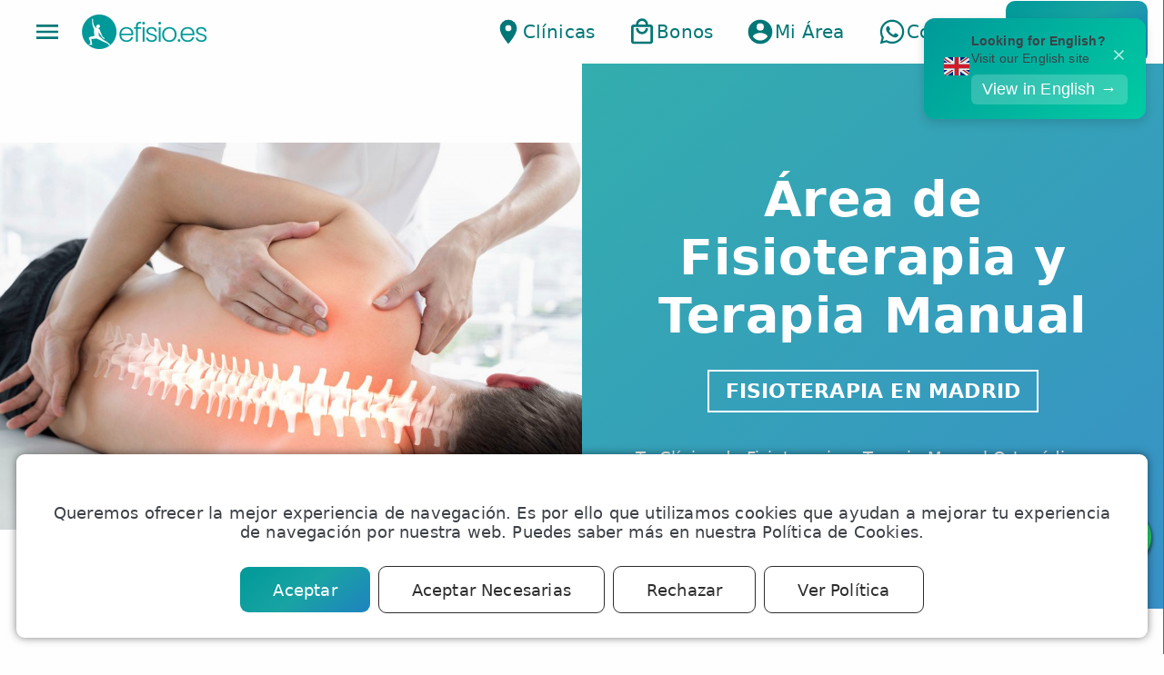

--- FILE ---
content_type: text/html; charset=UTF-8
request_url: https://www.efisio.es/areas/fisioterapia-madrid/
body_size: 77166
content:
<!doctype html>
<html class="no-js" lang="es">

<head>
    <script>
    
    function isMobileApp() {
        // Check if user agent is
        var is_mobile_app =
            navigator.userAgent.indexOf("efisioios") !== -1 ||
            navigator.userAgent.indexOf("efisioandroid") !== -1;

        return is_mobile_app;
    }

    if (!isMobileApp()) {

        function getCookie(name) {
            const value = `; ${document.cookie}`;
            const parts = value.split(`; ${name}=`);
            if (parts.length === 2) return parts.pop().split(';').shift();
        }

        function loadWhenCookieAccepted(f) {
            const value = getCookie("cookielawinfo-checkbox-analytics");
            if (value === "yes") {
                if (typeof f === 'function')
                    f();
            } else {
                setTimeout(loadWhenCookieAccepted, 3000);
            }
        }

        setTimeout(function() {
            console.log("Loading gtag");
            loadjscssfile("https://www.googletagmanager.com/gtag/js?id=G-XDYHSCKCZY", "js");
        }, 2000);

        // Define dataLayer and the gtag function.
        window.dataLayer = window.dataLayer || [];

        function gtag() {
            dataLayer.push(arguments);
        }

        // Default ad_storage to 'denied'.
        gtag('consent', 'default', {
            'ad_storage': 'denied',
            'ad_user_data': 'denied',
            'ad_personalization': 'denied',
            'analytics_storage': 'denied'
        });

        gtag('js', new Date());
        gtag('config', 'G-XDYHSCKCZY');

        loadWhenCookieAccepted(() => {
            console.log("Cookie is accepted");
            gtag('consent', 'update', {
                'ad_storage': 'granted',
                'analytics_storage': 'granted',
                'ad_user_data': 'granted',
                'ad_personalization': 'granted'
            });
            // {{ edit_1 }}: Load Google Ads Tag
            gtag('config', 'AW-964740345');
        });
    }
    

    function loadjscssfile(filename, filetype, media, callback) {
        if (filetype == "js") { //if filename is a external JavaScript file
            var fileref = document.createElement('script')
            fileref.setAttribute("type", "text/javascript")
            fileref.setAttribute("src", filename)
            // call callback when loaded
            fileref.onload = callback;
        } else if (filetype == "css") { //if filename is an external CSS file
            var fileref = document.createElement("link")
            fileref.setAttribute("rel", "stylesheet")
            fileref.setAttribute("type", "text/css")
            if (media)
                fileref.setAttribute("media", media)
            fileref.setAttribute("href", filename)
        }

        if (typeof fileref != "undefined")
            document.getElementsByTagName("head")[0].appendChild(fileref)
    }
    </script>
    <!-- End Google Tag Manager -->


    <meta charset="UTF-8" />
    <meta http-equiv="X-UA-Compatible" content="IE=edge">
        <title>Área de Fisioterapia y Terapia Manual | eFISIO Fisioterapia Madrid</title>
    
    <link rel="profile" href="http://gmpg.org/xfn/11" />
    <link rel="pingback" href="https://www.efisio.es/xmlrpc.php" />

    <meta name="format-detection" content="telephone=no" />
    <meta name="viewport"
        content="initial-scale=1, maximum-scale=5, minimum-scale=1, width=device-width, height=device-height" />

    <meta property="og:site_name" content="eFISIO Fisioterapia Madrid">
    <meta property="og:title" content="Síndrome del túnel cubital: Fisioterapia en el Tratamiento del Nervio Cubital" />
    <meta property="og:description" content="Síndrome del túnel cubital: Fisioterapia en el Tratamiento del Nervio Cubital" />
    <meta property="og:type" content="website" />
    <meta property="og:url" content="https://www.efisio.es/sindrome-del-tunel-cubital-fisioterapia/" />
    <meta property="og:image" itemprop="image" content="https://www.efisio.es/wp-content/uploads/dolor-codo-cubital-1920x1280.jpg" />
    <meta property="og:locale" content="es_ES" />

    <meta name="twitter:card" content="summary_large_image">
    <meta name="twitter:site" content="">
    <meta name="twitter:title" content="Síndrome del túnel cubital: Fisioterapia en el Tratamiento del Nervio Cubital">
    <meta name="twitter:description" content="Síndrome del túnel cubital: Fisioterapia en el Tratamiento del Nervio Cubital">
    <meta name="twitter:image" content="https://www.efisio.es/wp-content/uploads/dolor-codo-cubital-1920x1280.jpg">
    <meta name="twitter:url" content="https://www.efisio.es/sindrome-del-tunel-cubital-fisioterapia/">


    <link href='https://fonts.gstatic.com' crossorigin='anonymous' rel='preconnect' />
    <link rel="apple-touch-icon" sizes="180x180" href="/apple-touch-icon.png">
    <link rel="icon" type="image/png" href="/favicon-32x32.png" sizes="32x32">
    <link rel="icon" type="image/png" href="/favicon-16x16.png" sizes="16x16">
    <link rel="manifest" href="/manifest.json">
    <link rel="mask-icon" href="/safari-pinned-tab.svg" color="#000000">
    <meta name="theme-color" content="#ffffff">


        <!-- eFISIO JSON-LD -->
    <script type='application/ld+json'>{
    "@context": "https://schema.org",
    "@type": "Organization",
    "@id": "https://www.efisio.es/#organization",
    "name": "eFISIO",
    "legalName": "eFISIO Cl\u00ednica de Fisioterapia",
    "url": "https://www.efisio.es",
    "logo": {
        "@type": "ImageObject",
        "url": "https://www.efisio.es/img/efisio-logo-1024.png",
        "width": 1024,
        "height": 1024
    },
    "image": "https://www.efisio.es/img/efisio-logo-1024.png",
    "description": "Cl\u00ednica de Fisioterapia en Madrid. Fisioterapeutas colegiados especializados en fisioterapia deportiva, traumatol\u00f3gica, neurol\u00f3gica y suelo p\u00e9lvico.",
    "foundingDate": "2016",
    "slogan": "Tu cl\u00ednica de fisioterapia en Madrid",
    "contactPoint": [
        {
            "@type": "ContactPoint",
            "telephone": "+34910052363",
            "contactType": "customer service",
            "email": "contacto@efisio.es",
            "areaServed": "ES",
            "availableLanguage": [
                "Spanish",
                "English"
            ],
            "hoursAvailable": {
                "@type": "OpeningHoursSpecification",
                "dayOfWeek": [
                    "Monday",
                    "Tuesday",
                    "Wednesday",
                    "Thursday",
                    "Friday"
                ],
                "opens": "08:00",
                "closes": "22:00"
            }
        },
        {
            "@type": "ContactPoint",
            "telephone": "+34644054800",
            "contactType": "customer service",
            "contactOption": "https://api.whatsapp.com/send?phone=34644054800",
            "areaServed": "ES",
            "availableLanguage": "Spanish"
        },
        {
            "@type": "ContactPoint",
            "telephone": "+34910052363",
            "contactType": "reservations",
            "areaServed": "ES",
            "availableLanguage": "Spanish"
        }
    ],
    "address": {
        "@type": "PostalAddress",
        "streetAddress": "Calle V\u00eda Carpetana, 230",
        "addressLocality": "Madrid",
        "addressRegion": "Comunidad de Madrid",
        "postalCode": "28047",
        "addressCountry": "ES"
    },
    "telephone": "+34910052363",
    "email": "contacto@efisio.es",
    "sameAs": [
        "https://www.facebook.com/efisiomadrid",
        "https://www.instagram.com/efisio.es",
        "https://www.linkedin.com/company/efisio",
        "https://twitter.com/efaborado",
        "https://www.youtube.com/@efisio"
    ],
    "areaServed": [
        {
            "@type": "City",
            "name": "Madrid",
            "sameAs": "https://es.wikipedia.org/wiki/Madrid"
        },
        {
            "@type": "City",
            "name": "Getafe"
        }
    ],
    "additionalType": "https://schema.org/MedicalBusiness",
    "potentialAction": [
        {
            "@type": "ReserveAction",
            "target": {
                "@type": "EntryPoint",
                "urlTemplate": "https://www.efisio.es/citas/",
                "actionPlatform": [
                    "http://schema.org/DesktopWebPlatform",
                    "http://schema.org/MobileWebPlatform"
                ]
            },
            "result": {
                "@type": "Reservation",
                "name": "Reserva de cita de fisioterapia"
            }
        }
    ],
    "aggregateRating": {
        "@type": "AggregateRating",
        "ratingValue": 5,
        "reviewCount": 2619,
        "bestRating": "5",
        "worstRating": "1"
    },
    "department": [
        {
            "@type": "MedicalBusiness",
            "name": "eFISIO Carabanchel Usera",
            "url": "https://www.efisio.es/clinica/fisioterapia-carabanchel/",
            "telephone": "+34910052363",
            "address": {
                "@type": "PostalAddress",
                "streetAddress": "Calle Portalegre, 77",
                "addressLocality": "Madrid",
                "postalCode": "28025",
                "addressCountry": "ES"
            },
            "geo": {
                "@type": "GeoCoordinates",
                "latitude": 40.385184,
                "longitude": -3.7256727
            },
            "sameAs": "https://g.page/fisioterapiamadrid_efisio"
        },
        {
            "@type": "MedicalBusiness",
            "name": "eFISIO Fisioterapia Getafe",
            "url": "https://www.efisio.es/clinica/fisioterapia-getafe/",
            "telephone": "+34910052363",
            "address": {
                "@type": "PostalAddress",
                "streetAddress": "Calle Capit\u00e1n Carlos Haya, 1",
                "addressLocality": "Getafe",
                "postalCode": "28901",
                "addressCountry": "ES"
            },
            "geo": {
                "@type": "GeoCoordinates",
                "latitude": 40.30784,
                "longitude": -3.72681
            },
            "sameAs": "https://g.page/efisiogetafe"
        },
        {
            "@type": "MedicalBusiness",
            "name": "eFISIO Barrio Salamanca",
            "url": "https://www.efisio.es/clinica/fisioterapia-barrio-salamanca/",
            "telephone": "+34910052363",
            "address": {
                "@type": "PostalAddress",
                "streetAddress": "Calle Ruiz Perell\u00f3, 3, Entreplanta",
                "addressLocality": "Madrid",
                "postalCode": "28028",
                "addressCountry": "ES"
            },
            "geo": {
                "@type": "GeoCoordinates",
                "latitude": 40.4299644,
                "longitude": -3.6670908
            },
            "sameAs": "https://g.page/fisioterapeuta-madrid-centro"
        },
        {
            "@type": "MedicalBusiness",
            "name": "eFISIO Chamber\u00ed",
            "url": "https://www.efisio.es/clinica/fisioterapia-chamberi/",
            "telephone": "+34910052363",
            "address": {
                "@type": "PostalAddress",
                "streetAddress": "Calle de Carranza, 7, 1\u00b06",
                "addressLocality": "Madrid",
                "postalCode": "28004",
                "addressCountry": "ES"
            },
            "geo": {
                "@type": "GeoCoordinates",
                "latitude": 40.4290217,
                "longitude": -3.7053233
            },
            "sameAs": "https://g.page/fisiochamberi"
        },
        {
            "@type": "MedicalBusiness",
            "name": "eFISIO Barrio del Pilar",
            "url": "https://www.efisio.es/clinica/fisioterapia-barrio-del-pilar/",
            "telephone": "+34910052363",
            "address": {
                "@type": "PostalAddress",
                "streetAddress": "Calle Ginzo de Limia, 60",
                "addressLocality": "Madrid",
                "postalCode": "28034",
                "addressCountry": "ES"
            },
            "geo": {
                "@type": "GeoCoordinates",
                "latitude": 40.4836337,
                "longitude": -3.7080146
            },
            "sameAs": "https://g.page/r/CTyCVUUnTtonEAI"
        },
        {
            "@type": "MedicalBusiness",
            "name": "eFISIO Bravo Murillo",
            "url": "https://www.efisio.es/clinica/fisioterapia-bravo-murillo/",
            "telephone": "+34910052363",
            "address": {
                "@type": "PostalAddress",
                "streetAddress": "Calle Bravo Murillo, 340 1\u00baB",
                "addressLocality": "Madrid",
                "postalCode": "28020",
                "addressCountry": "ES"
            },
            "geo": {
                "@type": "GeoCoordinates",
                "latitude": 40.4643002,
                "longitude": -3.6924125
            },
            "sameAs": "https://g.page/r/CSOBj8ypfUILEBM"
        }
    ],
    "numberOfEmployees": {
        "@type": "QuantitativeValue",
        "minValue": 10,
        "maxValue": 50
    },
    "hasOfferCatalog": {
        "@type": "OfferCatalog",
        "name": "Servicios de Fisioterapia",
        "itemListElement": [
            {
                "@type": "Offer",
                "itemOffered": {
                    "@type": "Service",
                    "name": "Sesi\u00f3n de Fisioterapia",
                    "description": "Sesi\u00f3n de Fisioterapia Manual. Incluye nuestros tratamientos de terapia manual, masajes, rehabilitaci\u00f3n, etc. Fisioterapeuta en exclusiva (estar\u00e1 contigo el 100% del tiempo). Duraci\u00f3n aproximada: 50 minutos. Tratamiento realizado por Fisioterapeutas Especializados.",
                    "url": "https://www.efisio.es/servicio/sesion-de-fisioterapia",
                    "provider": {
                        "@type": "Organization",
                        "name": "eFISIO"
                    },
                    "areaServed": "Madrid"
                },
                "price": 45,
                "priceCurrency": "EUR",
                "availability": "https://schema.org/InStock"
            },
            {
                "@type": "Offer",
                "itemOffered": {
                    "@type": "Service",
                    "name": "Masaje Descontracturante",
                    "description": "Sesi\u00f3n de masaje terap\u00e9utico realizado por fisioterapeuta experto en masoterapia. Elige cualquiera de las modalidades ofrecidas: descontracturante, deportivo, relajante, piernas cansadas, para embarazadas, etc. Fisioterapeuta en exclusiva (estar\u00e1 contigo el 100% del tiempo). Duraci\u00f3n aproximada: 50 minutos.",
                    "url": "https://www.efisio.es/servicio/masaje-descontracturante",
                    "provider": {
                        "@type": "Organization",
                        "name": "eFISIO"
                    },
                    "areaServed": "Madrid"
                },
                "price": 45,
                "priceCurrency": "EUR",
                "availability": "https://schema.org/InStock"
            },
            {
                "@type": "Offer",
                "itemOffered": {
                    "@type": "Service",
                    "name": "Fisioterapia Instrumental",
                    "description": " Incluye nuestros tratamientos m\u00e1s avanzados. Ondas de choque, EPTE, EPI ecoguiado, neuromodulaci\u00f3n... Tratamiento realizado por Fisioterapeutas Especialistas.",
                    "url": "https://www.efisio.es/servicio/fisioterapia-instrumental",
                    "provider": {
                        "@type": "Organization",
                        "name": "eFISIO"
                    },
                    "areaServed": "Madrid"
                },
                "price": 55,
                "priceCurrency": "EUR",
                "availability": "https://schema.org/InStock"
            },
            {
                "@type": "Offer",
                "itemOffered": {
                    "@type": "Service",
                    "name": "Drenaje Linf\u00e1tico Manual",
                    "description": " Elimina la retenci\u00f3n de l\u00edquidos. Masaje indoloro y relajante. Reduce hinchazon en brazos, piernas y pies. Realizado por Fisioterapeutas Especializados.",
                    "url": "https://www.efisio.es/servicio/drenaje-linfatico-manual",
                    "provider": {
                        "@type": "Organization",
                        "name": "eFISIO"
                    },
                    "areaServed": "Madrid"
                },
                "price": 55,
                "priceCurrency": "EUR",
                "availability": "https://schema.org/InStock"
            },
            {
                "@type": "Offer",
                "itemOffered": {
                    "@type": "Service",
                    "name": "Fisioterapia Neurol\u00f3gica",
                    "description": "Recupera movilidad con terapias personalizadas.Mejora tu calidad de vida significativamente.Avanza m\u00e1s r\u00e1pido con nuestros especialistas en Fisioterapia Neurol\u00f3gica.",
                    "url": "https://www.efisio.es/servicio/fisioterapia-neurologica",
                    "provider": {
                        "@type": "Organization",
                        "name": "eFISIO"
                    },
                    "areaServed": "Madrid"
                },
                "price": 45,
                "priceCurrency": "EUR",
                "availability": "https://schema.org/InStock"
            },
            {
                "@type": "Offer",
                "itemOffered": {
                    "@type": "Service",
                    "name": "Fisioterapia para Neuropat\u00edas",
                    "description": " Alivio del dolor neurop\u00e1tico personalizado. Mejora de la funci\u00f3n nerviosa. Reducci\u00f3n de entumecimiento y hormigueo. Rehabilitaci\u00f3n espec\u00edfica para neuropat\u00edas perif\u00e9ricas. Tratamiento avanzado con t\u00e9cnicas innovadoras. Fortalecimiento muscular y mejora sensorial.&nbsp;",
                    "url": "https://www.efisio.es/servicio/fisioterapia-para-neuropatias",
                    "provider": {
                        "@type": "Organization",
                        "name": "eFISIO"
                    },
                    "areaServed": "Madrid"
                },
                "price": 45,
                "priceCurrency": "EUR",
                "availability": "https://schema.org/InStock"
            },
            {
                "@type": "Offer",
                "itemOffered": {
                    "@type": "Service",
                    "name": "Fisioterapia de Suelo P\u00e9lvico",
                    "description": "Sesi\u00f3n de fisioterapia con especialista en Suelo P\u00e9lvico. Fisioterapia Pelviperineal, urolog\u00eda y ginecolog\u00eda. Incluye tanto tratamiento como valoraci\u00f3n de suelo p\u00e9lvico. Duraci\u00f3n 50 minutos.",
                    "url": "https://www.efisio.es/servicio/fisioterapia-de-suelo-pelvico",
                    "provider": {
                        "@type": "Organization",
                        "name": "eFISIO"
                    },
                    "areaServed": "Madrid"
                },
                "price": 55,
                "priceCurrency": "EUR",
                "availability": "https://schema.org/InStock"
            },
            {
                "@type": "Offer",
                "itemOffered": {
                    "@type": "Service",
                    "name": "Sesi\u00f3n de radiofrecuencia",
                    "description": "Rejuvenece y reafirma tu piel con la tecnolog\u00eda avanzada de radiofrecuencia o tecar terapia.Mejora la elasticidad y tonifica tu cuerpo con sesiones de radiofrecuencia INDIBA.Estimula la producci\u00f3n natural de col\u00e1geno para una piel m\u00e1s firme y joven.Reducci\u00f3n efectiva de la celulitis y adiposidad localizada con resultados visibles desde la primera sesi\u00f3n.Aumenta la hidrataci\u00f3n y luminosidad de tu piel sin procedimientos invasivos.",
                    "url": "https://www.efisio.es/servicio/sesion-de-radiofrecuencia",
                    "provider": {
                        "@type": "Organization",
                        "name": "eFISIO"
                    },
                    "areaServed": "Madrid"
                },
                "price": 65,
                "priceCurrency": "EUR",
                "availability": "https://schema.org/InStock"
            },
            {
                "@type": "Offer",
                "itemOffered": {
                    "@type": "Service",
                    "name": "Pilates Terap\u00e9utico",
                    "description": "Clase particular de Pilates impartida por Fisioterapeuta titulado.",
                    "url": "https://www.efisio.es/servicio/pilates-terapeutico",
                    "provider": {
                        "@type": "Organization",
                        "name": "eFISIO"
                    },
                    "areaServed": "Madrid"
                },
                "price": 45,
                "priceCurrency": "EUR",
                "availability": "https://schema.org/InStock"
            },
            {
                "@type": "Offer",
                "itemOffered": {
                    "@type": "Service",
                    "name": "Masaje Terap\u00e9utico",
                    "description": "Rel\u00e1jate profundamente y alivia tensiones con nuestros masajes terap\u00e9uticos.Mejora tu movilidad y reduce molestias con sesiones de masaje efectivo.Alivia el dolor muscular con t\u00e9cnicas avanzadas de masaje terap\u00e9utico especializado.",
                    "url": "https://www.efisio.es/servicio/masaje-terapeutico",
                    "provider": {
                        "@type": "Organization",
                        "name": "eFISIO"
                    },
                    "areaServed": "Madrid"
                },
                "price": 45,
                "priceCurrency": "EUR",
                "availability": "https://schema.org/InStock"
            },
            {
                "@type": "Offer",
                "itemOffered": {
                    "@type": "Service",
                    "name": "Masaje Deportivo",
                    "description": "Masaje manual de 50 minutos de duraci\u00f3n realizado por fisioterapeutas.",
                    "url": "https://www.efisio.es/servicio/masaje-deportivo",
                    "provider": {
                        "@type": "Organization",
                        "name": "eFISIO"
                    },
                    "areaServed": "Madrid"
                },
                "price": 45,
                "priceCurrency": "EUR",
                "availability": "https://schema.org/InStock"
            },
            {
                "@type": "Offer",
                "itemOffered": {
                    "@type": "Service",
                    "name": "Masaje para embarazadas",
                    "description": " Regalo perfecto para embarazadas, un masaje dise\u00f1ado para su m\u00e1ximo bienestar. Alivia el dolor lumbar y mejora la circulaci\u00f3n con un masaje prenatal. Reduce el estr\u00e9s y mejora la calidad del sue\u00f1o durante el embarazo. Bienestar para la futura mam\u00e1: el mejor regalo para disfrutar del embarazo. Relajaci\u00f3n total y cuidado personalizado para embarazadas en cada sesi\u00f3n de masaje.",
                    "url": "https://www.efisio.es/servicio/masaje-para-embarazadas",
                    "provider": {
                        "@type": "Organization",
                        "name": "eFISIO"
                    },
                    "areaServed": "Madrid"
                },
                "price": 45,
                "priceCurrency": "EUR",
                "availability": "https://schema.org/InStock"
            },
            {
                "@type": "Offer",
                "itemOffered": {
                    "@type": "Service",
                    "name": "Fisioterapia ATM",
                    "description": "Sesi\u00f3n de fisioterapia ATM con especialista. Fisioterapia Maxilofacial y craneomandibular. Incluye tanto tratamiento como valoraci\u00f3n. Duraci\u00f3n 50 minutos.",
                    "url": "https://www.efisio.es/servicio/fisioterapia-atm",
                    "provider": {
                        "@type": "Organization",
                        "name": "eFISIO"
                    },
                    "areaServed": "Madrid"
                },
                "price": 45,
                "priceCurrency": "EUR",
                "availability": "https://schema.org/InStock"
            },
            {
                "@type": "Offer",
                "itemOffered": {
                    "@type": "Service",
                    "name": "Fisioterapia Pediatrica",
                    "description": "Sesi\u00f3n de Fisioterapia Pediatrica Infantil o Beb\u00e9s. Duraci\u00f3n aprox 50 min.",
                    "url": "https://www.efisio.es/servicio/fisioterapia-pediatrica",
                    "provider": {
                        "@type": "Organization",
                        "name": "eFISIO"
                    },
                    "areaServed": "Madrid"
                },
                "price": 55,
                "priceCurrency": "EUR",
                "availability": "https://schema.org/InStock"
            },
            {
                "@type": "Offer",
                "itemOffered": {
                    "@type": "Service",
                    "name": "Fisioterapia Respiratoria",
                    "description": "Mejora tu salud pulmonar de manera significativa.Atenci\u00f3n especializada por fisioterapeutas certificados.Ahorra tiempo y dinero mientras cuidas tu salud respiratoria integral.&nbsp;",
                    "url": "https://www.efisio.es/servicio/fisioterapia-respiratoria",
                    "provider": {
                        "@type": "Organization",
                        "name": "eFISIO"
                    },
                    "areaServed": "Madrid"
                },
                "price": 45,
                "priceCurrency": "EUR",
                "availability": "https://schema.org/InStock"
            },
            {
                "@type": "Offer",
                "itemOffered": {
                    "@type": "Service",
                    "name": "Masaje Perineal",
                    "description": " Fortalece el suelo p\u00e9lvico: Previene incontinencia y prolapsos.  Alivia dolor p\u00e9lvico: Reduce tensiones y molestias.  Mejora la circulaci\u00f3n: Promueve la salud de los tejidos.  Recuperaci\u00f3n postquir\u00fargica: Acelera la rehabilitaci\u00f3n p\u00e9lvica.  Apoya la salud sexual: Alivia vaginismo o dispareunia.  Relajaci\u00f3n profunda: Disminuye estr\u00e9s y mejora bienestar.  Ideal para atletas: Protege el suelo p\u00e9lvico en deportes de impacto.  Sesiones personalizadas: Adaptadas a tus necesidades por expertos.",
                    "url": "https://www.efisio.es/servicio/masaje-perineal",
                    "provider": {
                        "@type": "Organization",
                        "name": "eFISIO"
                    },
                    "areaServed": "Madrid"
                },
                "price": 55,
                "priceCurrency": "EUR",
                "availability": "https://schema.org/InStock"
            },
            {
                "@type": "Offer",
                "itemOffered": {
                    "@type": "Service",
                    "name": "Fisioterapia Dermatofuncional",
                    "description": " Mejora la est\u00e9tica de la piel, reduciendo celulitis y flacidez.  Tratamientos sin cirug\u00eda no invasivos con resultados visibles.  Personalizaci\u00f3n seg\u00fan necesidades individuales.  Promueve la salud y funcionalidad cut\u00e1nea.  Aumenta la autoestima y confianza personal.  Favorece el bienestar f\u00edsico y emocional.",
                    "url": "https://www.efisio.es/servicio/fisioterapia-dermatofuncional",
                    "provider": {
                        "@type": "Organization",
                        "name": "eFISIO"
                    },
                    "areaServed": "Madrid"
                },
                "price": 55,
                "priceCurrency": "EUR",
                "availability": "https://schema.org/InStock"
            },
            {
                "@type": "Offer",
                "itemOffered": {
                    "@type": "Service",
                    "name": "Drenaje Linf\u00e1tico Facial",
                    "description": " Elimina la retenci\u00f3n de l\u00edquidos en el rostro Masaje facial indloro y relajante Reduce la hinchaz\u00f3n en el rostro Mejora la circulaci\u00f3n linf\u00e1tica Promueve una piel m\u00e1s luminosa Reduce la apariencia de ojeras y bolsas Alivia la tensi\u00f3n facial",
                    "url": "https://www.efisio.es/servicio/drenaje-linfatico-facial",
                    "provider": {
                        "@type": "Organization",
                        "name": "eFISIO"
                    },
                    "areaServed": "Madrid"
                },
                "price": 55,
                "priceCurrency": "EUR",
                "availability": "https://schema.org/InStock"
            },
            {
                "@type": "Offer",
                "itemOffered": {
                    "@type": "Service",
                    "name": "Sesi\u00f3n de Fisioterapia Fit",
                    "description": "Consulta de Fisioterapia, valoraci\u00f3n y dise\u00f1o de plan de tratamiento personalizado. Incluye consulta y valoraci\u00f3n de fisioterapia. Duraci\u00f3n aproximada: 20 minutos. Realizado por Fisioterapeutas Colegiados.",
                    "url": "https://www.efisio.es/servicio/sesion-de-fisioterapia-fit",
                    "provider": {
                        "@type": "Organization",
                        "name": "eFISIO"
                    },
                    "areaServed": "Madrid"
                },
                "price": 39,
                "priceCurrency": "EUR",
                "availability": "https://schema.org/InStock"
            },
            {
                "@type": "Offer",
                "itemOffered": {
                    "@type": "Service",
                    "name": "Consulta de Fisioterapia",
                    "description": "Consulta de Fisioterapia. Incluye consulta y valoraci\u00f3n de fisioterapia. Duraci\u00f3n aproximada: 10 minutos. Realizado por Fisioterapeutas Colegiados.",
                    "url": "https://www.efisio.es/servicio/consulta-de-fisioterapia",
                    "provider": {
                        "@type": "Organization",
                        "name": "eFISIO"
                    },
                    "areaServed": "Madrid"
                },
                "price": 39,
                "priceCurrency": "EUR",
                "availability": "https://schema.org/InStock"
            },
            {
                "@type": "Offer",
                "itemOffered": {
                    "@type": "Service",
                    "name": "Sesi\u00f3n de Osteopat\u00eda",
                    "description": " Incluye tratamientos de terapias manuales, manipulaciones y osteopat\u00eda. Fisioterapeuta en exclusiva (estar\u00e1 contigo el 100% del tiempo). Tratamiento realizado por Fisioterapeutas Especializados en Terapia Manual.",
                    "url": "https://www.efisio.es/servicio/sesion-de-osteopatia",
                    "provider": {
                        "@type": "Organization",
                        "name": "eFISIO"
                    },
                    "areaServed": "Madrid"
                },
                "price": 55,
                "priceCurrency": "EUR",
                "availability": "https://schema.org/InStock"
            }
        ]
    },
    "employee": [
        {
            "@type": "Person",
            "name": "Rim Carranza Ramad\u00e1n",
            "jobTitle": "Fisioterapeuta",
            "worksFor": {
                "@type": "Organization",
                "name": "eFISIO"
            },
            "hasCredential": {
                "@type": "EducationalOccupationalCredential",
                "credentialCategory": "N\u00famero de Colegiado CPFCM",
                "recognizedBy": {
                    "@type": "Organization",
                    "name": "Colegio Profesional de Fisioterapeutas de la Comunidad de Madrid"
                },
                "identifier": "9957"
            },
            "url": "https://www.efisio.es/fisioterapeuta/rim-carranza"
        },
        {
            "@type": "Person",
            "name": "Genesis Pelozzi",
            "jobTitle": "Fisioterapeuta",
            "worksFor": {
                "@type": "Organization",
                "name": "eFISIO"
            },
            "hasCredential": {
                "@type": "EducationalOccupationalCredential",
                "credentialCategory": "N\u00famero de Colegiado CPFCM",
                "recognizedBy": {
                    "@type": "Organization",
                    "name": "Colegio Profesional de Fisioterapeutas de la Comunidad de Madrid"
                },
                "identifier": "13256"
            },
            "url": "https://www.efisio.es/fisioterapeuta/genesis"
        },
        {
            "@type": "Person",
            "name": "Ainhoa L\u00f3pez Saura",
            "jobTitle": "Fisioterapeuta",
            "worksFor": {
                "@type": "Organization",
                "name": "eFISIO"
            },
            "hasCredential": {
                "@type": "EducationalOccupationalCredential",
                "credentialCategory": "N\u00famero de Colegiado CPFCM",
                "recognizedBy": {
                    "@type": "Organization",
                    "name": "Colegio Profesional de Fisioterapeutas de la Comunidad de Madrid"
                },
                "identifier": "16634"
            },
            "url": "https://www.efisio.es/fisioterapeuta/ainhoa"
        },
        {
            "@type": "Person",
            "name": "Noelia Cotano Megias",
            "jobTitle": "Fisioterapeuta",
            "worksFor": {
                "@type": "Organization",
                "name": "eFISIO"
            },
            "hasCredential": {
                "@type": "EducationalOccupationalCredential",
                "credentialCategory": "N\u00famero de Colegiado CPFCM",
                "recognizedBy": {
                    "@type": "Organization",
                    "name": "Colegio Profesional de Fisioterapeutas de la Comunidad de Madrid"
                },
                "identifier": "18072"
            },
            "url": "https://www.efisio.es/fisioterapeuta/noelia"
        },
        {
            "@type": "Person",
            "name": "Mar\u00eda de Osa",
            "jobTitle": "Fisioterapeuta",
            "worksFor": {
                "@type": "Organization",
                "name": "eFISIO"
            },
            "hasCredential": {
                "@type": "EducationalOccupationalCredential",
                "credentialCategory": "N\u00famero de Colegiado CPFCM",
                "recognizedBy": {
                    "@type": "Organization",
                    "name": "Colegio Profesional de Fisioterapeutas de la Comunidad de Madrid"
                },
                "identifier": "15857"
            },
            "url": "https://www.efisio.es/fisioterapeuta/maria-de-osa"
        },
        {
            "@type": "Person",
            "name": "Javier Perez Valenzuela",
            "jobTitle": "Fisioterapeuta",
            "worksFor": {
                "@type": "Organization",
                "name": "eFISIO"
            },
            "hasCredential": {
                "@type": "EducationalOccupationalCredential",
                "credentialCategory": "N\u00famero de Colegiado CPFCM",
                "recognizedBy": {
                    "@type": "Organization",
                    "name": "Colegio Profesional de Fisioterapeutas de la Comunidad de Madrid"
                },
                "identifier": "23-10737"
            },
            "url": "https://www.efisio.es/fisioterapeuta/javier-perez"
        },
        {
            "@type": "Person",
            "name": "Bel\u00e9n",
            "jobTitle": "Fisioterapeuta",
            "worksFor": {
                "@type": "Organization",
                "name": "eFISIO"
            },
            "hasCredential": {
                "@type": "EducationalOccupationalCredential",
                "credentialCategory": "N\u00famero de Colegiado CPFCM",
                "recognizedBy": {
                    "@type": "Organization",
                    "name": "Colegio Profesional de Fisioterapeutas de la Comunidad de Madrid"
                },
                "identifier": "18845"
            },
            "url": "https://www.efisio.es/fisioterapeuta/belen-ginzo-de-limia"
        },
        {
            "@type": "Person",
            "name": "Patricia Villaverde Cano",
            "jobTitle": "Fisioterapeuta",
            "worksFor": {
                "@type": "Organization",
                "name": "eFISIO"
            },
            "hasCredential": {
                "@type": "EducationalOccupationalCredential",
                "credentialCategory": "N\u00famero de Colegiado CPFCM",
                "recognizedBy": {
                    "@type": "Organization",
                    "name": "Colegio Profesional de Fisioterapeutas de la Comunidad de Madrid"
                },
                "identifier": "14020"
            },
            "url": "https://www.efisio.es/fisioterapeuta/patricia"
        },
        {
            "@type": "Person",
            "name": "Jorge Garc\u00eda",
            "jobTitle": "Fisioterapeuta",
            "worksFor": {
                "@type": "Organization",
                "name": "eFISIO"
            },
            "hasCredential": {
                "@type": "EducationalOccupationalCredential",
                "credentialCategory": "N\u00famero de Colegiado CPFCM",
                "recognizedBy": {
                    "@type": "Organization",
                    "name": "Colegio Profesional de Fisioterapeutas de la Comunidad de Madrid"
                },
                "identifier": "16650"
            },
            "url": "https://www.efisio.es/fisioterapeuta/jorge-garcia"
        },
        {
            "@type": "Person",
            "name": "Gabriela Yori",
            "jobTitle": "Fisioterapeuta",
            "worksFor": {
                "@type": "Organization",
                "name": "eFISIO"
            },
            "hasCredential": {
                "@type": "EducationalOccupationalCredential",
                "credentialCategory": "N\u00famero de Colegiado CPFCM",
                "recognizedBy": {
                    "@type": "Organization",
                    "name": "Colegio Profesional de Fisioterapeutas de la Comunidad de Madrid"
                },
                "identifier": "017919"
            },
            "url": "https://www.efisio.es/fisioterapeuta/gabriela-yori"
        },
        {
            "@type": "Person",
            "name": "Mar\u00eda Luisa Hern\u00e1ndez Gonz\u00e1lez",
            "jobTitle": "Fisioterapeuta",
            "worksFor": {
                "@type": "Organization",
                "name": "eFISIO"
            },
            "hasCredential": {
                "@type": "EducationalOccupationalCredential",
                "credentialCategory": "N\u00famero de Colegiado CPFCM",
                "recognizedBy": {
                    "@type": "Organization",
                    "name": "Colegio Profesional de Fisioterapeutas de la Comunidad de Madrid"
                },
                "identifier": "18804"
            },
            "url": "https://www.efisio.es/fisioterapeuta/maria-luisa-getafe"
        },
        {
            "@type": "Person",
            "name": "Amanda Garc\u00eda",
            "jobTitle": "Fisioterapeuta",
            "worksFor": {
                "@type": "Organization",
                "name": "eFISIO"
            },
            "hasCredential": {
                "@type": "EducationalOccupationalCredential",
                "credentialCategory": "N\u00famero de Colegiado CPFCM",
                "recognizedBy": {
                    "@type": "Organization",
                    "name": "Colegio Profesional de Fisioterapeutas de la Comunidad de Madrid"
                },
                "identifier": "18246"
            },
            "url": "https://www.efisio.es/fisioterapeuta/amanda-garcia"
        },
        {
            "@type": "Person",
            "name": "Claudia de la Mata",
            "jobTitle": "Fisioterapeuta",
            "worksFor": {
                "@type": "Organization",
                "name": "eFISIO"
            },
            "hasCredential": {
                "@type": "EducationalOccupationalCredential",
                "credentialCategory": "N\u00famero de Colegiado CPFCM",
                "recognizedBy": {
                    "@type": "Organization",
                    "name": "Colegio Profesional de Fisioterapeutas de la Comunidad de Madrid"
                },
                "identifier": "018604"
            },
            "url": "https://www.efisio.es/fisioterapeuta/claudia-de-la-mata"
        },
        {
            "@type": "Person",
            "name": "Haya Hoss",
            "jobTitle": "Fisioterapeuta",
            "worksFor": {
                "@type": "Organization",
                "name": "eFISIO"
            },
            "hasCredential": {
                "@type": "EducationalOccupationalCredential",
                "credentialCategory": "N\u00famero de Colegiado CPFCM",
                "recognizedBy": {
                    "@type": "Organization",
                    "name": "Colegio Profesional de Fisioterapeutas de la Comunidad de Madrid"
                },
                "identifier": "18179"
            },
            "url": "https://www.efisio.es/fisioterapeuta/haya-hoss"
        },
        {
            "@type": "Person",
            "name": "Beatrice Paula Zaharia",
            "jobTitle": "Fisioterapeuta",
            "worksFor": {
                "@type": "Organization",
                "name": "eFISIO"
            },
            "hasCredential": {
                "@type": "EducationalOccupationalCredential",
                "credentialCategory": "N\u00famero de Colegiado CPFCM",
                "recognizedBy": {
                    "@type": "Organization",
                    "name": "Colegio Profesional de Fisioterapeutas de la Comunidad de Madrid"
                },
                "identifier": "18790"
            },
            "url": "https://www.efisio.es/fisioterapeuta/beatrice-zaharia"
        },
        {
            "@type": "Person",
            "name": "Bel\u00e9n Zurita",
            "jobTitle": "Fisioterapeuta",
            "worksFor": {
                "@type": "Organization",
                "name": "eFISIO"
            },
            "hasCredential": {
                "@type": "EducationalOccupationalCredential",
                "credentialCategory": "N\u00famero de Colegiado CPFCM",
                "recognizedBy": {
                    "@type": "Organization",
                    "name": "Colegio Profesional de Fisioterapeutas de la Comunidad de Madrid"
                },
                "identifier": "18845"
            },
            "url": "https://www.efisio.es/fisioterapeuta/belen-zurita"
        },
        {
            "@type": "Person",
            "name": "Lina Benkirane",
            "jobTitle": "Fisioterapeuta",
            "worksFor": {
                "@type": "Organization",
                "name": "eFISIO"
            },
            "hasCredential": {
                "@type": "EducationalOccupationalCredential",
                "credentialCategory": "N\u00famero de Colegiado CPFCM",
                "recognizedBy": {
                    "@type": "Organization",
                    "name": "Colegio Profesional de Fisioterapeutas de la Comunidad de Madrid"
                },
                "identifier": "17885"
            },
            "url": "https://www.efisio.es/fisioterapeuta/lina-b"
        },
        {
            "@type": "Person",
            "name": "Mar\u00eda Luisa Hernandez",
            "jobTitle": "Fisioterapeuta",
            "worksFor": {
                "@type": "Organization",
                "name": "eFISIO"
            },
            "hasCredential": {
                "@type": "EducationalOccupationalCredential",
                "credentialCategory": "N\u00famero de Colegiado CPFCM",
                "recognizedBy": {
                    "@type": "Organization",
                    "name": "Colegio Profesional de Fisioterapeutas de la Comunidad de Madrid"
                },
                "identifier": "18804"
            },
            "url": "https://www.efisio.es/fisioterapeuta/maria-luisa"
        },
        {
            "@type": "Person",
            "name": "Diego Domingo de la Cruz",
            "jobTitle": "Fisioterapeuta",
            "worksFor": {
                "@type": "Organization",
                "name": "eFISIO"
            },
            "hasCredential": {
                "@type": "EducationalOccupationalCredential",
                "credentialCategory": "N\u00famero de Colegiado CPFCM",
                "recognizedBy": {
                    "@type": "Organization",
                    "name": "Colegio Profesional de Fisioterapeutas de la Comunidad de Madrid"
                },
                "identifier": "17307"
            },
            "url": "https://www.efisio.es/fisioterapeuta/diego-domingo"
        },
        {
            "@type": "Person",
            "name": "Alba Cristina Alvarez Pulido",
            "jobTitle": "Fisioterapeuta",
            "worksFor": {
                "@type": "Organization",
                "name": "eFISIO"
            },
            "hasCredential": {
                "@type": "EducationalOccupationalCredential",
                "credentialCategory": "N\u00famero de Colegiado CPFCM",
                "recognizedBy": {
                    "@type": "Organization",
                    "name": "Colegio Profesional de Fisioterapeutas de la Comunidad de Madrid"
                },
                "identifier": "019198"
            },
            "url": "https://www.efisio.es/fisioterapeuta/alba-cristina-alvarez"
        },
        {
            "@type": "Person",
            "name": "Piero Seminario",
            "jobTitle": "Fisioterapeuta",
            "worksFor": {
                "@type": "Organization",
                "name": "eFISIO"
            },
            "hasCredential": {
                "@type": "EducationalOccupationalCredential",
                "credentialCategory": "N\u00famero de Colegiado CPFCM",
                "recognizedBy": {
                    "@type": "Organization",
                    "name": "Colegio Profesional de Fisioterapeutas de la Comunidad de Madrid"
                },
                "identifier": "19125"
            },
            "url": "https://www.efisio.es/fisioterapeuta/pero-seminario"
        },
        {
            "@type": "Person",
            "name": "Lina B.",
            "jobTitle": "Fisioterapeuta",
            "worksFor": {
                "@type": "Organization",
                "name": "eFISIO"
            },
            "hasCredential": {
                "@type": "EducationalOccupationalCredential",
                "credentialCategory": "N\u00famero de Colegiado CPFCM",
                "recognizedBy": {
                    "@type": "Organization",
                    "name": "Colegio Profesional de Fisioterapeutas de la Comunidad de Madrid"
                },
                "identifier": "17885"
            },
            "url": "https://www.efisio.es/fisioterapeuta/lina-b"
        }
    ],
    "paymentAccepted": [
        "Efectivo",
        "Tarjeta de cr\u00e9dito",
        "Tarjeta de d\u00e9bito",
        "Bizum",
        "Transferencia bancaria"
    ],
    "availableLanguage": [
        "Spanish",
        "English"
    ],
    "knowsAbout": [
        "Fisioterapia Deportiva",
        "Fisioterapia Traumatol\u00f3gica",
        "Fisioterapia Neurol\u00f3gica",
        "Fisioterapia de Suelo P\u00e9lvico",
        "Drenaje Linf\u00e1tico Manual",
        "Pilates Terap\u00e9utico",
        "Punci\u00f3n Seca",
        "Terapia Manual Ortop\u00e9dica",
        "Radiofrecuencia INDIBA",
        "Fisioterapia Respiratoria",
        "Fisioterapia Pedi\u00e1trica",
        "Masaje Descontracturante",
        "Rehabilitaci\u00f3n Postquir\u00fargica"
    ]
}</script><script type='application/ld+json'>{
    "@context": "https://schema.org",
    "@type": "BlogPosting",
    "headline": "S\u00edndrome del t\u00fanel cubital: Fisioterapia en el Tratamiento del Nervio Cubital",
    "description": "S\u00edndrome del t\u00fanel cubital: Fisioterapia en el Tratamiento del Nervio Cubital",
    "url": "https://www.efisio.es/sindrome-del-tunel-cubital-fisioterapia/",
    "mainEntityOfPage": {
        "@type": "WebPage",
        "@id": "https://www.efisio.es/sindrome-del-tunel-cubital-fisioterapia/"
    },
    "publisher": {
        "@type": "Organization",
        "name": "eFISIO Cl\u00ednica de Fisioterapia",
        "logo": {
            "@type": "ImageObject",
            "url": "https://www.efisio.es/img/efisio-logo-1024.png",
            "height": 1024,
            "width": 1024
        }
    },
    "author": {
        "@type": "Organization",
        "name": "eFISIO Cl\u00ednica de Fisioterapia"
    }
}</script>

    
<meta name="author" content="Fisioterapia Madrid | Clínicas eFISIO">

<meta name="majestic-site-verification" content="MJ12_29453e82-f635-4348-ba92-f730433f6173">
<meta name="msvalidate.01" content="9C6B01B2923FC44AF57BACC6DD237909" />

<link rel="apple-touch-icon" sizes="57x57" href="/apple-icon-57x57.png">
<link rel="apple-touch-icon" sizes="60x60" href="/apple-icon-60x60.png">
<link rel="apple-touch-icon" sizes="72x72" href="/apple-icon-72x72.png">
<link rel="apple-touch-icon" sizes="76x76" href="/apple-icon-76x76.png">
<link rel="apple-touch-icon" sizes="114x114" href="/apple-icon-114x114.png">
<link rel="apple-touch-icon" sizes="120x120" href="/apple-icon-120x120.png">
<link rel="apple-touch-icon" sizes="144x144" href="/apple-icon-144x144.png">
<link rel="apple-touch-icon" sizes="152x152" href="/apple-icon-152x152.png">
<link rel="apple-touch-icon" sizes="180x180" href="/apple-icon-180x180.png">
<link rel="icon" type="image/png" sizes="192x192" href="/android-icon-192x192.png">
<link rel="icon" type="image/png" sizes="32x32" href="/favicon-32x32.png">
<link rel="icon" type="image/png" sizes="96x96" href="/favicon-96x96.png">
<link rel="icon" type="image/png" sizes="16x16" href="/favicon-16x16.png">
<link rel="manifest" href="/manifest.json">
<meta name="msapplication-TileImage" content="/ms-icon-144x144.png">

<link rel="apple-touch-icon" sizes="180x180" href="/apple-touch-icon.png">
<link rel="manifest" href="/site.webmanifest">
<link rel="mask-icon" href="/safari-pinned-tab.svg" color="#009999">
<meta name="msapplication-TileColor" content="#009999">
<meta name="theme-color" content="#009999">




<style>
nav div.nav-wrapper ul li a:hover {
    background-color: #099 !important;
}
</style>    <meta name='robots' content='max-image-preview:large' />
<style id='wp-img-auto-sizes-contain-inline-css' type='text/css'>
img:is([sizes=auto i],[sizes^="auto," i]){contain-intrinsic-size:3000px 1500px}
/*# sourceURL=wp-img-auto-sizes-contain-inline-css */
</style>
<style id='wp-emoji-styles-inline-css' type='text/css'>

	img.wp-smiley, img.emoji {
		display: inline !important;
		border: none !important;
		box-shadow: none !important;
		height: 1em !important;
		width: 1em !important;
		margin: 0 0.07em !important;
		vertical-align: -0.1em !important;
		background: none !important;
		padding: 0 !important;
	}
/*# sourceURL=wp-emoji-styles-inline-css */
</style>
<style id='classic-theme-styles-inline-css' type='text/css'>
/*! This file is auto-generated */
.wp-block-button__link{color:#fff;background-color:#32373c;border-radius:9999px;box-shadow:none;text-decoration:none;padding:calc(.667em + 2px) calc(1.333em + 2px);font-size:1.125em}.wp-block-file__button{background:#32373c;color:#fff;text-decoration:none}
/*# sourceURL=/wp-includes/css/classic-themes.min.css */
</style>
<style id='woocommerce-inline-inline-css' type='text/css'>
.woocommerce form .form-row .required { visibility: visible; }
/*# sourceURL=woocommerce-inline-inline-css */
</style>
<link rel='stylesheet' id='brands-styles-css' href='https://www.efisio.es/wp-content/plugins/woocommerce/assets/css/brands.css?ver=10.3.6' type='text/css' media='all' />
<link rel="https://api.w.org/" href="https://www.efisio.es/wp-json/" /><link rel="alternate" title="JSON" type="application/json" href="https://www.efisio.es/wp-json/wp/v2/categories/235" /><link rel="EditURI" type="application/rsd+xml" title="RSD" href="https://www.efisio.es/xmlrpc.php?rsd" />
<meta name="generator" content="WordPress 6.9" />
<meta name="generator" content="WooCommerce 10.3.6" />
    <style type="text/css">
        .wiboxt {
            padding-right: 1rem;
        }

        #toggle-input,
        .wiboxt-input {
            display: none;
        }

        .toggle-label {
            display: flex;
            cursor: pointer;
            padding: 1rem;
            display: flex;
            border-bottom: 1px solid #eee;
        }

        .toggle-label:hover {
            background-color: #eee;
        }

        .toggle-label :first-child {
            flex: 1;
        }

        .toggle-label:after {
            content: "+";
            flex: 0;
            font-size: 2rem;
            display: flex;
            align-items: center;
        }

        .toggle-content {
            max-height: 0;
            overflow: hidden;
            transition: all 0.35s;

            max-width: 100%;
            margin-left: auto;
            margin-right: auto;
        }

        .wiboxt-input:checked+.toggle-label:after {
            content: "-";
        }

        .wiboxt-input:checked~.toggle-content {
            overflow-y: auto;
        }

        .wibox-title {
            font-weight: bold;
        }

        .wibox-cons {
            border: 2px solid #923e27;
            border-radius: 5px;
        }

        .wibox-cons-title {
            background-color: #923e27;
            color: #fff;
        }

        .wibox-pros {
            border: 2px solid #16971c;
            border-radius: 5px;
        }

        .wibox-pros-title {
            background-color: #16971c;
            color: #fff;
        }

        .wibox-card {
            border-radius: 1rem;
            background-color: var(--bg-overlay);
            min-width: 250px;
            padding: 1rem;
            color: var(--text1);
            box-shadow: 2px 7px 14px 2px rgba(50, 50, 93, .1), 0 3px 6px 0 rgba(0, 0, 0, .07)
        }

        .wibox-card-title {
            display: flex;
            justify-content: center;
            align-items: center;
            margin-top: 1rem;
            margin-bottom: 1.5rem;
        }

        .wibox-card-title img,
        .wibox-card-title h3 {
            margin: 0.1rem;
            align-self: center;
        }
    </style>
<!-- the new icons -->
<style>
.mdi {
    width: 24px;
    height: 24px;
    display: inline-block;
    margin-bottom: -6px;
    color: inherit;
}

.mdi-assistant {
content: url("[data-uri]");
    color: inherit;
}

.mdi-home {
content: url("[data-uri]");
    color: inherit;
}

.mdi-camera {
content: url("[data-uri]");
    color: inherit;
}

.mdi-newspaper {
content: url("[data-uri]");
    color: inherit;
}

.mdi-image-multiple {
content: url("[data-uri]");
    color: inherit;
}

.mdi-menu {
content: url("[data-uri]");
    color: inherit;
}

.mdi-dots-vertical {
content: url("[data-uri]");
    color: inherit;
}

.mdi-forum {
content: url("[data-uri]");
    color: inherit;
}

.mdi-library {
content: url("[data-uri]");
    color: inherit;
}

.mdi-alphabetical {
content: url("[data-uri]");
    color: inherit;
}

.mdi-message {
content: url("[data-uri]");
    color: inherit;
}

.mdi-speaker-wireless {
content: url("[data-uri]");
    color: inherit;
}

.mdi-alien {
content: url("[data-uri]");
    color: inherit;
}

.mdi-account-group {
content: url("[data-uri]");
    color: inherit;
}

.mdi-bullhorn {
content: url("[data-uri]");
    color: inherit;
}

.mdi-bullseye-arrow {
content: url("[data-uri]");
    color: inherit;
}

.mdi-arrow-up {
content: url("[data-uri]");
    color: inherit;
}

.mdi-arrow-up-left {
content: url("[data-uri]");
    color: inherit;
}

.mdi-arrow-left {
content: url("[data-uri]");
    color: inherit;
}

.mdi-arrow-right {
content: url("[data-uri]");
    color: inherit;
}

.mdi-chevron-right {
content: url("[data-uri]");
    color: inherit;
}

.mdi-share {
content: url("[data-uri]");
    color: inherit;
}

.mdi-heart {
content: url("[data-uri]");
    color: inherit;
}

.mdi-heart-filled {
content: url("[data-uri]");
    color: inherit;
}

.mdi-comment {
content: url("[data-uri]");
    color: inherit;
}

.mdi-close {
content: url("[data-uri]");
    color: inherit;
}

.mdi-eye {
content: url("[data-uri]");
    color: inherit;
}

.mdi-stats {
content: url("[data-uri]");
    color: inherit;
}

.mdi-facebook {
content: url("[data-uri]");
    color: inherit;
}

.mdi-fast-forward {
content: url("[data-uri]");
    color: inherit;
}

.mdi-twitter {
content: url("[data-uri]");
    color: inherit;
}

.mdi-info {
content: url("[data-uri]");
    color: inherit;
}

.mdi-edit {
content: url("[data-uri]");
    color: inherit;
}

.mdi-folder-plus {
content: url("[data-uri]");
    color: inherit;
}

.mdi-refresh {
content: url("[data-uri]");
    color: inherit;
}

.mdi-whatsapp {
content: url("[data-uri]");
    color: inherit;
}

.mdi-email {
content: url("[data-uri]");
    color: inherit;
}

.mdi-phone {
content: url("[data-uri]");
    color: inherit;
}

.mdi-progress-check {
content: url("[data-uri]");
    color: inherit;
}

.mdi-map-marker {
content: url("[data-uri]");
    color: inherit;
}

.mdi-calendar {
content: url("[data-uri]");
    color: inherit;
}

.mdi-shop {
content: url("[data-uri]");
    color: inherit;
}

.mdi-school-outline {
content: url("[data-uri]");
    color: inherit;
}

.mdi-star-circle-outline {
content: url("[data-uri]");
    color: inherit;
}

.mdi-clock {
content: url("[data-uri]");
    color: inherit;
}

.mdi-format-list-checks {
content: url("[data-uri]");
    color: inherit;
}

.mdi-hand-heart-outline {
content: url("[data-uri]");
    color: inherit;
}

.mdi-wallet-giftcard {
content: url("[data-uri]");
    color: inherit;
}

.mdi-pencil {
content: url("[data-uri]");
    color: inherit;
}

.mdi-send {
content: url("[data-uri]");
    color: inherit;
}

.mdi-check {
content: url("[data-uri]");
    color: inherit;
}

.mdi-check-all {
content: url("[data-uri]");
    color: inherit;
}

.mdi-doctor {
content: url("[data-uri]");
    color: inherit;
}

.mdi-account-circle {
content: url("[data-uri]");
    color: inherit;
}

.mdi-cash {
content: url("[data-uri]");
    color: inherit;
}

.mdi-cal-history {
content: url("[data-uri]");
    color: inherit;
}

.mdi-ticket {
content: url("[data-uri]");
    color: inherit;
}

.mdi-shield-check {
content: url("[data-uri]");
    color: inherit;
}

.mdi-help {
content: url("[data-uri]");
    color: inherit;
}

.mdi-chatgpt {
content: url("[data-uri]");
    color: inherit;
}

.mdi-grok {
content: url("[data-uri]");
    color: inherit;
}

.mdi-claude {
content: url("[data-uri]");
    color: inherit;
}

.mdi-perplexity {
content: url("[data-uri]");
    color: inherit;
}

.mdi-google {
content: url("[data-uri]");
    color: inherit;
}

.back:before {
    width: 24px;
    height: 24px;
    display: inline-block;
    margin-bottom: -6px;
    color: inherit;
    content: url("[data-uri]");}
</style>

<style type="text/css">
.pricing-card {
    flex: 1;
    border-radius: 2rem;
    box-shadow: 5px 5px 20px 20px rgba(0, 0, 0, .08);

    background-color: var(--bg0);

    text-align: center;
    /* cursor: pointer; */
    overflow: hidden;
    color: var(--text0);
    transition: .3s linear;
    display: flex;
    flex-direction: column;

    height: 100%;
    display: flex;
}

.pricing-card:hover {
    transform: scale(1.05) brightness(105%);
}



.pricing-card.bono {
    min-height: 100px;
    max-width: 400px;
}

.pricing-card>img.pricing-card-img {
    aspect-ratio: 16/9;
    max-height: 300px;
    width: 100%;
    object-fit: cover;
    margin: 0px;
}

/* Dynamic services grid */
.services-grid {
    display: grid;
    grid-template-columns: repeat(auto-fit, minmax(280px, 300px));
    gap: 2rem 1.5rem;
    justify-content: center;
    width: 100%;
}

/* Modern pricing card styles */
.pricing-card.modern {
    background: transparent;
    box-shadow: none;
    overflow: visible;
    transition: opacity 0.2s ease;
    display: flex;
    flex-direction: column;
    text-decoration: none;
    color: inherit;
    width: 100%;
    max-width: 300px;
    margin: 0 auto;
}

.pricing-card.modern:hover {
    opacity: 0.85;
}

.pricing-card-img-wrapper {
    width: 100%;
    max-width: 300px;
    padding: 0;
    background-color: transparent;
    margin: 0 auto;
}

.pricing-card.modern .pricing-card-img {
    aspect-ratio: 1/1;
    width: 100%;
    max-width: 300px;
    height: auto;
    object-fit: cover;
    border-radius: 1rem;
    margin: 0;
}

.pricing-card-content {
    padding: 0.75rem 0.5rem 0;
    text-align: center;
    background-color: transparent;
}

.pricing-card-title {
    color: #1a1a1a;
    font-size: 1.05rem;
    font-weight: 600;
    margin: 0 0 0.25rem 0;
    line-height: 1.3;
}

.pricing-card-price {
    color: #888;
    font-size: 1rem;
    font-weight: 300;
    margin: 0;
}

.pricing-card .pricing-card-header {
    background-color: var(--primary-color);
    display: inline-block;
    color: var(--text-alt1) !important;
    padding: 2rem;
    border-radius: 0 0 2rem 2rem;
    font-size: 1.5rem;
    text-transform: uppercase;
    font-weight: 600;
    transition: .4s linear;
    margin: 0px;
    min-height: 160px;
    width: 100%;

    display: flex;
    align-content: center;
    align-items: center;
    justify-content: center;
}

.pricing-card .pricing-card-header a {
    color: var(--text-alt1) !important;
}

.darkarea .pricing-card-header {
    background-color: transparent;
}

/* .pricing-card:hover .pricing-card-header{
    box-shadow: 0 0 0 16em #099;

  } 
  .pricing-card:hover ,.pricing-card:hover .cardprice{
    color: #fff;
  }*/

.pricing-card .cardprice-regular {
    margin-top: 2rem;
    text-decoration-line: line-through;
}

.pricing-card .cardprice-nopromo {
    text-decoration-line: line-through;
}

.pricing-card .cardprice {
    font-size: 4rem;
    line-height: 100%;
    color: #099;
    transition: .2s linear;
}

.pricing-card.darkarea .cardprice {
    color: #fff;
}

.cardprice2 {
    margin: 0.5rem;
    padding: 0.5rem;
    flex: 1 1 auto;
}

.cardprice sup,
.cardprice span {
    font-size: 22px;
    font-weight: 700;
}



.pricing-card li {
    padding: 0.5rem 0;
    font-size: 0.9rem;
}

.order-btn {
    display: inline-block;
    margin: 1rem;
    border: 2px solid #099;
    color: var(--primary-color);
    padding: 1rem 2rem;
    border-radius: 8px;
    text-transform: uppercase;
    font-weight: 500;
    transition: .3s linear;
}

.order-btn:hover {
    background-color: #099;
    color: #fff;
}

.darkarea .order-btn {
    border-color: #fff;
}

.darkarea .order-btn:hover {
    background-color: rgba(255, 255, 255, .1);
}

.pricing-card-desc {
    flex: 1;
    padding: 1rem;
    font-size: 0.9rem;
}

.entry-content .pricing-card-desc>ul>li,
.pricing-card-desc>ul>li {
    margin-left: 0rem;
    list-style-type: none;
    border-top: 1px solid #ddd;

}

.cardprice-descuento {
    margin: 0.5rem;
    padding: 0.3rem;
    border-radius: 5px;
    background-color: #26de8155;
    color: #20bf6b;
    font-size: 1rem;
    margin: auto;
}

@media only screen and (max-width: 900px) {

    /* 2 column grid for mobile */
    .services-grid {
        grid-template-columns: repeat(2, 1fr);
        gap: 1.5rem 1rem;
        padding: 0 0.5rem;
    }

    .scrollmob>* {
        min-width: 80vw;
    }

    .pricing-card {
        min-height: 300px;
    }

    .pricing-card.modern {
        max-width: 100%;
    }

    .pricing-card-img-wrapper {
        max-width: 100%;
    }

    .pricing-card.modern .pricing-card-img {
        max-width: 100%;
    }

    .pricing-card .cardprice,
    .pricing-card .cardprice-regular {
        margin-top: 0rem;
    }

    .pricing-card .cardprice {
        font-size: 3rem;
    }

    .pricing-card .pricing-card-header {
        padding: 1rem 0.5rem;
        min-height: 100px;
        font-size: 1.1rem;
    }

    .pricing-card-desc {
        display: none;
    }

    .cardprice2 {
        margin-bottom: 0rem;
    }

    .entry-content div.pricing-card-desc {
        font-size: 0.9rem;
    }

    .order-btn {
        display: inline-block;
        margin: 1rem;
        padding: 0.5rem;
    }

    .pricing-card ul {
        font-size: 0.8rem;
    }

    .pricing-card li {
        padding: 1rem 0;
    }

    .order-btn {
        font-size: 0.8rem;
        margin: 1rem;
        padding: 0.5rem 1rem;
    }

    /* Modern card mobile styles */
    .pricing-card.modern .pricing-card-img {
        border-radius: 0.75rem;
    }

    .pricing-card-content {
        padding: 0.5rem 0.25rem 0;
    }

    .pricing-card-title {
        font-size: 0.95rem;
    }

    .pricing-card-price {
        font-size: 0.9rem;
    }
}
</style>
<style>
@media only screen and (min-width: 1000px) {
    div.entry-content {}

}

.landingbar {
    position: sticky;
    top: 5%;
    font-size: 0.9rem;
}

.landingbar h2 {
    font-size: 1.4rem;
}

.landingbar a {
    font-size: 0.9rem;
}

.landingbar .btnlist a {
    padding: 0.5rem;
}

.landingbar>* {
    margin-bottom: 1rem;
}

.landingbar .btnlist a {
    color: var(--text1);
}

.landingbar .btnlist a:hover {
    color: var(--text1);
}
</style>
<style type="text/css">
.tocnavigation {
    display: flex;
    flex-flow: row wrap;
    background-color: var(--bg1);
    top: 0px;
    z-index: 1;
    position: sticky;

    max-width: 1100px;
    margin: 0 auto;
}

.entry-content .tocnavigation {
    display: none;
}

@media only screen and (max-width:1024px) {
    .tocnavigation {
        flex-flow: row nowrap;
        overflow-x: auto;
    }

    .entry-content .tocnavigation {
        display: flex;
    }

    .entry-header .tocnavigation, .tocnavigation.tocnavigation_header {
        display: none !important;
    }
}
</style>
<!-- This site is powered by WooCommerce Redsys Gateway Light v.6.5.0 - https://es.wordpress.org/plugins/woo-redsys-gateway-light/ --><style>*,:after,:before{-webkit-box-sizing:border-box;-moz-box-sizing:border-box;box-sizing:border-box}p,li{line-height:1.5}div{padding:0;margin:0}:root{--black:#000;--white:#fff;--primary-color:#099;--primary-color-links:#099;--bg0:var(--white);--bg1:#fefefe;--bg2:#f2f2f2;--text0:#2d2d2d;--text1:#3d4147;--text2:#666;--title:var(--text0);--text-alt1:var(--white);--danger:#c0392b;--darkgradient:linear-gradient(141deg,rgba(0,153,153,1),rgba(0,153,153,0.9),rgba(6,117,185,0.9));--default-border:10px;--border-color:rgba(0,0,0,0.15);--pad:0.5rem;--margin:0.5rem;--primary-btn:var(--darkgradient);--normal-btn:var(--text0)}html{font-size:16px;scroll-behavior:smooth}body{font-family:system-ui,-apple-system,BlinkMacSystemFont,"Segoe UI",Roboto,sans-serif;margin:0;padding:0;color:var(--text1);background:var(--bg0);overflow-x:hidden}a{color:var(--primary-color-links);text-decoration:none}a:hover{text-decoration:underline}h1,h2,h3,h4,h5,h6{color:var(--title);margin:0.5rem 0;line-height:1.2}h1{font-size:2.5rem}h2{font-size:2rem}h3{font-size:1.5rem}img{max-width:100%;height:auto}nav{width:100%;display:flex;flex-flow:column nowrap;justify-content:center;background-color:var(--bg1);border-bottom:1px solid rgba(0,0,0,0.1)}nav#main{height:70px}nav.mainNav{position:fixed;top:0;right:0;border:0;justify-content:left;z-index:1000}.nav-wrapper{height:4rem;display:flex;align-items:center}.brand-logo{color:var(--primary-color);display:inline-flex;align-items:center}.logoimg{text-align:left}.zeflex{display:flex;flex-flow:row wrap;justify-content:center;align-items:center}.zeflex>*{flex:0 1 auto;align-self:stretch}.veflex{display:flex;flex-direction:column;justify-content:center}.grow{flex:1 1 auto !important}.hero-left{flex:1 1 auto;display:flex;flex-flow:column wrap;text-align:left;padding-top:2rem;max-width:75%;background:linear-gradient(to right,white 65%,transparent);height:100%}.herotitle{font-size:6rem;font-weight:700;letter-spacing:-3px;line-height:90%;color:var(--title);padding:1rem 0}.hero-subtitle{font-size:1.2rem;font-weight:400;margin-bottom:1rem}.hero-cta-buttons{display:flex;width:100%;flex-flow:row wrap;justify-content:center;align-items:center;margin-top:1rem}.btn,.button,input[type="submit"]{display:inline-flex;align-items:center;justify-content:center;padding:0.75rem 2rem;border-radius:0.5rem;text-decoration:none;font-size:1rem;cursor:pointer;transition:all 0.3s ease;border:0}.btn.primary,.mainoption.primary{background:var(--primary-btn);color:var(--text-alt1) !important}.efb{background-color:hsla(0,0%,100%,0);color:var(--primary-color-links);padding:0.5rem 1rem;text-align:center;text-decoration:none;display:inline-block;font-size:1.2rem;margin:1rem 0.5rem;cursor:pointer;text-transform:uppercase;transition:all 0.3s ease;border:2px solid var(--primary-color-links)}.hidden{display:none !important}.text-center{text-align:center}.pad{padding:1rem}.mw900{max-width:900px}.mw600{max-width:600px}.mw1200{max-width:1200px;margin-left:auto;margin-right:auto}.main-content{min-height:100vh;margin-bottom:5rem}.entry-content{padding:0;max-width:100%;margin-bottom:120px}.entry-header{display:flex;flex-flow:column wrap;margin-bottom:1rem;align-content:center}@media only screen and (max-width:900px){.herotitle{font-size:3rem;line-height:100%;letter-spacing:0}.hero-left{max-width:100%;padding-top:0.5rem}h1{font-size:2rem}h2{font-size:1.5rem}}@media only screen and (max-width:1023px){.hidephones,.hm,.hide-on-med-and-down{display:none !important}}</style>
<link rel="stylesheet" href="https://www.efisio.es/a/css/combined.css?v=1765614661" media="all">
	<noscript><style>.woocommerce-product-gallery{ opacity: 1 !important; }</style></noscript>
	
<script>
function docReady(fn) {
    // see if DOM is already available
    if (document.readyState === "complete" || document.readyState === "interactive") {
        // call on next available tick
        setTimeout(fn, 1);
    } else {
        document.addEventListener("DOMContentLoaded", fn);
    }
}
</script>
<link rel="icon" href="https://www.efisio.es/wp-content/uploads/cropped-efisio-logo-1024-32x32.png" sizes="32x32" />
<link rel="icon" href="https://www.efisio.es/wp-content/uploads/cropped-efisio-logo-1024-192x192.png" sizes="192x192" />
<link rel="apple-touch-icon" href="https://www.efisio.es/wp-content/uploads/cropped-efisio-logo-1024-180x180.png" />
<meta name="msapplication-TileImage" content="https://www.efisio.es/wp-content/uploads/cropped-efisio-logo-1024-270x270.png" />

<link rel='stylesheet' id='wc-blocks-style-css' href='https://www.efisio.es/wp-content/plugins/woocommerce/assets/client/blocks/wc-blocks.css?ver=wc-10.3.6' type='text/css' media='all' />
<style id='global-styles-inline-css' type='text/css'>
:root{--wp--preset--aspect-ratio--square: 1;--wp--preset--aspect-ratio--4-3: 4/3;--wp--preset--aspect-ratio--3-4: 3/4;--wp--preset--aspect-ratio--3-2: 3/2;--wp--preset--aspect-ratio--2-3: 2/3;--wp--preset--aspect-ratio--16-9: 16/9;--wp--preset--aspect-ratio--9-16: 9/16;--wp--preset--color--black: #000000;--wp--preset--color--cyan-bluish-gray: #abb8c3;--wp--preset--color--white: #ffffff;--wp--preset--color--pale-pink: #f78da7;--wp--preset--color--vivid-red: #cf2e2e;--wp--preset--color--luminous-vivid-orange: #ff6900;--wp--preset--color--luminous-vivid-amber: #fcb900;--wp--preset--color--light-green-cyan: #7bdcb5;--wp--preset--color--vivid-green-cyan: #00d084;--wp--preset--color--pale-cyan-blue: #8ed1fc;--wp--preset--color--vivid-cyan-blue: #0693e3;--wp--preset--color--vivid-purple: #9b51e0;--wp--preset--gradient--vivid-cyan-blue-to-vivid-purple: linear-gradient(135deg,rgb(6,147,227) 0%,rgb(155,81,224) 100%);--wp--preset--gradient--light-green-cyan-to-vivid-green-cyan: linear-gradient(135deg,rgb(122,220,180) 0%,rgb(0,208,130) 100%);--wp--preset--gradient--luminous-vivid-amber-to-luminous-vivid-orange: linear-gradient(135deg,rgb(252,185,0) 0%,rgb(255,105,0) 100%);--wp--preset--gradient--luminous-vivid-orange-to-vivid-red: linear-gradient(135deg,rgb(255,105,0) 0%,rgb(207,46,46) 100%);--wp--preset--gradient--very-light-gray-to-cyan-bluish-gray: linear-gradient(135deg,rgb(238,238,238) 0%,rgb(169,184,195) 100%);--wp--preset--gradient--cool-to-warm-spectrum: linear-gradient(135deg,rgb(74,234,220) 0%,rgb(151,120,209) 20%,rgb(207,42,186) 40%,rgb(238,44,130) 60%,rgb(251,105,98) 80%,rgb(254,248,76) 100%);--wp--preset--gradient--blush-light-purple: linear-gradient(135deg,rgb(255,206,236) 0%,rgb(152,150,240) 100%);--wp--preset--gradient--blush-bordeaux: linear-gradient(135deg,rgb(254,205,165) 0%,rgb(254,45,45) 50%,rgb(107,0,62) 100%);--wp--preset--gradient--luminous-dusk: linear-gradient(135deg,rgb(255,203,112) 0%,rgb(199,81,192) 50%,rgb(65,88,208) 100%);--wp--preset--gradient--pale-ocean: linear-gradient(135deg,rgb(255,245,203) 0%,rgb(182,227,212) 50%,rgb(51,167,181) 100%);--wp--preset--gradient--electric-grass: linear-gradient(135deg,rgb(202,248,128) 0%,rgb(113,206,126) 100%);--wp--preset--gradient--midnight: linear-gradient(135deg,rgb(2,3,129) 0%,rgb(40,116,252) 100%);--wp--preset--font-size--small: 13px;--wp--preset--font-size--medium: 20px;--wp--preset--font-size--large: 36px;--wp--preset--font-size--x-large: 42px;--wp--preset--spacing--20: 0.44rem;--wp--preset--spacing--30: 0.67rem;--wp--preset--spacing--40: 1rem;--wp--preset--spacing--50: 1.5rem;--wp--preset--spacing--60: 2.25rem;--wp--preset--spacing--70: 3.38rem;--wp--preset--spacing--80: 5.06rem;--wp--preset--shadow--natural: 6px 6px 9px rgba(0, 0, 0, 0.2);--wp--preset--shadow--deep: 12px 12px 50px rgba(0, 0, 0, 0.4);--wp--preset--shadow--sharp: 6px 6px 0px rgba(0, 0, 0, 0.2);--wp--preset--shadow--outlined: 6px 6px 0px -3px rgb(255, 255, 255), 6px 6px rgb(0, 0, 0);--wp--preset--shadow--crisp: 6px 6px 0px rgb(0, 0, 0);}:where(.is-layout-flex){gap: 0.5em;}:where(.is-layout-grid){gap: 0.5em;}body .is-layout-flex{display: flex;}.is-layout-flex{flex-wrap: wrap;align-items: center;}.is-layout-flex > :is(*, div){margin: 0;}body .is-layout-grid{display: grid;}.is-layout-grid > :is(*, div){margin: 0;}:where(.wp-block-columns.is-layout-flex){gap: 2em;}:where(.wp-block-columns.is-layout-grid){gap: 2em;}:where(.wp-block-post-template.is-layout-flex){gap: 1.25em;}:where(.wp-block-post-template.is-layout-grid){gap: 1.25em;}.has-black-color{color: var(--wp--preset--color--black) !important;}.has-cyan-bluish-gray-color{color: var(--wp--preset--color--cyan-bluish-gray) !important;}.has-white-color{color: var(--wp--preset--color--white) !important;}.has-pale-pink-color{color: var(--wp--preset--color--pale-pink) !important;}.has-vivid-red-color{color: var(--wp--preset--color--vivid-red) !important;}.has-luminous-vivid-orange-color{color: var(--wp--preset--color--luminous-vivid-orange) !important;}.has-luminous-vivid-amber-color{color: var(--wp--preset--color--luminous-vivid-amber) !important;}.has-light-green-cyan-color{color: var(--wp--preset--color--light-green-cyan) !important;}.has-vivid-green-cyan-color{color: var(--wp--preset--color--vivid-green-cyan) !important;}.has-pale-cyan-blue-color{color: var(--wp--preset--color--pale-cyan-blue) !important;}.has-vivid-cyan-blue-color{color: var(--wp--preset--color--vivid-cyan-blue) !important;}.has-vivid-purple-color{color: var(--wp--preset--color--vivid-purple) !important;}.has-black-background-color{background-color: var(--wp--preset--color--black) !important;}.has-cyan-bluish-gray-background-color{background-color: var(--wp--preset--color--cyan-bluish-gray) !important;}.has-white-background-color{background-color: var(--wp--preset--color--white) !important;}.has-pale-pink-background-color{background-color: var(--wp--preset--color--pale-pink) !important;}.has-vivid-red-background-color{background-color: var(--wp--preset--color--vivid-red) !important;}.has-luminous-vivid-orange-background-color{background-color: var(--wp--preset--color--luminous-vivid-orange) !important;}.has-luminous-vivid-amber-background-color{background-color: var(--wp--preset--color--luminous-vivid-amber) !important;}.has-light-green-cyan-background-color{background-color: var(--wp--preset--color--light-green-cyan) !important;}.has-vivid-green-cyan-background-color{background-color: var(--wp--preset--color--vivid-green-cyan) !important;}.has-pale-cyan-blue-background-color{background-color: var(--wp--preset--color--pale-cyan-blue) !important;}.has-vivid-cyan-blue-background-color{background-color: var(--wp--preset--color--vivid-cyan-blue) !important;}.has-vivid-purple-background-color{background-color: var(--wp--preset--color--vivid-purple) !important;}.has-black-border-color{border-color: var(--wp--preset--color--black) !important;}.has-cyan-bluish-gray-border-color{border-color: var(--wp--preset--color--cyan-bluish-gray) !important;}.has-white-border-color{border-color: var(--wp--preset--color--white) !important;}.has-pale-pink-border-color{border-color: var(--wp--preset--color--pale-pink) !important;}.has-vivid-red-border-color{border-color: var(--wp--preset--color--vivid-red) !important;}.has-luminous-vivid-orange-border-color{border-color: var(--wp--preset--color--luminous-vivid-orange) !important;}.has-luminous-vivid-amber-border-color{border-color: var(--wp--preset--color--luminous-vivid-amber) !important;}.has-light-green-cyan-border-color{border-color: var(--wp--preset--color--light-green-cyan) !important;}.has-vivid-green-cyan-border-color{border-color: var(--wp--preset--color--vivid-green-cyan) !important;}.has-pale-cyan-blue-border-color{border-color: var(--wp--preset--color--pale-cyan-blue) !important;}.has-vivid-cyan-blue-border-color{border-color: var(--wp--preset--color--vivid-cyan-blue) !important;}.has-vivid-purple-border-color{border-color: var(--wp--preset--color--vivid-purple) !important;}.has-vivid-cyan-blue-to-vivid-purple-gradient-background{background: var(--wp--preset--gradient--vivid-cyan-blue-to-vivid-purple) !important;}.has-light-green-cyan-to-vivid-green-cyan-gradient-background{background: var(--wp--preset--gradient--light-green-cyan-to-vivid-green-cyan) !important;}.has-luminous-vivid-amber-to-luminous-vivid-orange-gradient-background{background: var(--wp--preset--gradient--luminous-vivid-amber-to-luminous-vivid-orange) !important;}.has-luminous-vivid-orange-to-vivid-red-gradient-background{background: var(--wp--preset--gradient--luminous-vivid-orange-to-vivid-red) !important;}.has-very-light-gray-to-cyan-bluish-gray-gradient-background{background: var(--wp--preset--gradient--very-light-gray-to-cyan-bluish-gray) !important;}.has-cool-to-warm-spectrum-gradient-background{background: var(--wp--preset--gradient--cool-to-warm-spectrum) !important;}.has-blush-light-purple-gradient-background{background: var(--wp--preset--gradient--blush-light-purple) !important;}.has-blush-bordeaux-gradient-background{background: var(--wp--preset--gradient--blush-bordeaux) !important;}.has-luminous-dusk-gradient-background{background: var(--wp--preset--gradient--luminous-dusk) !important;}.has-pale-ocean-gradient-background{background: var(--wp--preset--gradient--pale-ocean) !important;}.has-electric-grass-gradient-background{background: var(--wp--preset--gradient--electric-grass) !important;}.has-midnight-gradient-background{background: var(--wp--preset--gradient--midnight) !important;}.has-small-font-size{font-size: var(--wp--preset--font-size--small) !important;}.has-medium-font-size{font-size: var(--wp--preset--font-size--medium) !important;}.has-large-font-size{font-size: var(--wp--preset--font-size--large) !important;}.has-x-large-font-size{font-size: var(--wp--preset--font-size--x-large) !important;}
/*# sourceURL=global-styles-inline-css */
</style>
<link rel='stylesheet' id='wc-stripe-blocks-checkout-style-css' href='https://www.efisio.es/wp-content/plugins/woocommerce-gateway-stripe/build/upe-blocks.css?ver=7a015a6f0fabd17529b6' type='text/css' media='all' />
</head>

<body class="archive category category-fisioterapia-madrid category-235 wp-theme-mrwhite wp-child-theme-efisio17 theme-mrwhite woocommerce-no-js group-blog">

    
<div class="navigation eflex1 togglew" id="globalmenu">
    <div class="pad">
        <nav class="eflex">
            <div class="nav-btns grow">
                <div class="relative brand-logo " ><a href="https://www.efisio.es" itemscope itemtype="https://schema.org/Brand">
                        <img class="logoimg" width="150" height="40"
                        src="https://www.efisio.es/wp-content/themes/efisio17/img/efisio-trans.png"
                        title="Fisioterapia Madrid"
                        alt="eFISIO Fisioterapia Madrid"/>
                        </a></div>            </div>

            <ul class="nav-btns">
                <li><a href="#" data-toggle-w="#globalmenu"><i class="mdi mdi-close"></i></a></li>
            </ul>
        </nav>

        <div class="mw600" itemscope="itemscope" itemtype="https://schema.org/SiteNavigationElement" role="navigation">


            
            
        <a href='/cuenta' class='efisio_menu_item' rel='nofollow'>
            👤 Mi Cuenta
        </a>
                
        <a href='/nosotros' class='efisio_menu_item' rel='nofollow'>
            ☕ Acerca
        </a>
                
        <a href='/preguntas-frecuentes' class='efisio_menu_item' rel='nofollow'>
            🤔 Preguntas Frecuentes
        </a>
                
        <a href='/buscar' class='efisio_menu_item' rel='nofollow'>
            🔍 Buscador
        </a>
                
        <a href='/physiotherapy-madrid' class='efisio_menu_item' rel='nofollow'>
            🇬🇧 English
        </a>
    
            
        <div class="top-bar-dropdown-divider">
            <div class="top-bar-dropdown-divider-label">
                General
            </div>
        </div>
    
            
        <a href='/fisioterapeutas' class='efisio_menu_item'>
            👩‍⚕️ Fisioterapeutas
        </a>
                
        <a href='/especialidades' class='efisio_menu_item'>
            🔍 Especialidades
        </a>
                
        <a href='/tratamientos' class='efisio_menu_item'>
            💆‍♀️ Tratamientos
        </a>
                
        <a href='/sintomas' class='efisio_menu_item'>
            😓 Síntomas
        </a>
                
        <a href='/citas' class='efisio_menu_item'>
            📅 Pedir Cita
        </a>
                
        <a href='/blog' class='efisio_menu_item'>
            📰 Blog
        </a>
                
        <a href='/fisioterapia-para-empresas-madrid' class='efisio_menu_item'>
            🏢 Empresas
        </a>
    
            
        <div class="top-bar-dropdown-divider">
            <div class="top-bar-dropdown-divider-label">
                Ubicaciones
            </div>
        </div>
                
        <a href='/ubicacion' class='efisio_menu_item'>
            🔍 Buscador Clínicas
        </a>
                
        <a href='/clinica/fisioterapia-barrio-del-pilar/' class='efisio_menu_item'>
            📍 Barrio del Pilar
        </a>
                
        <a href='/clinica/fisioterapia-chamberi/' class='efisio_menu_item'>
            📍 Chamberí - Centro
        </a>
                
        <a href='/clinica/fisioterapia-barrio-salamanca/' class='efisio_menu_item'>
            📍 Barrio Salamanca
        </a>
                
        <a href='/clinica/fisioterapia-carabanchel/' class='efisio_menu_item'>
            📍 Carabanchel - Usera
        </a>
                
        <a href='/clinica/fisioterapia-getafe/' class='efisio_menu_item'>
            📍 Getafe
        </a>
    

            
        <div class="top-bar-dropdown-divider">
            <div class="top-bar-dropdown-divider-label">
                Tienda
            </div>
        </div>
    
            
        <a href='/tarifas' class='efisio_menu_item'>
            🛍️ Tienda Bonos
        </a>
                
        <a href='https://tienda.efisio.es' class='efisio_menu_item' rel='nofollow'>
            🛍️ Tienda Productos Fisioterapia
        </a>
                
        <a href='/tarjeta-regalo' class='efisio_menu_item' rel='nofollow'>
            🎁 Tarjetas Regalo
        </a>
                
        <a href='/carrito' class='efisio_menu_item' rel='nofollow'>
            🛒 Carrito
        </a>
                
        <a href='/ofertas' class='efisio_menu_item' rel='nofollow'>
            ❤️ Ofertas
        </a>
    
            
        <div class="top-bar-dropdown-divider">
            <div class="top-bar-dropdown-divider-label">
                Contacto
            </div>
        </div>
                
        <a href='tel:910052363' class='efisio_menu_item' rel='nofollow'>
            ☎️ 91 005 23 63
        </a>
                
        <a href='/contacto' class='efisio_menu_item' rel='nofollow'>
            📧 Contacta
        </a>
    


            
        <div class="top-bar-dropdown-divider">
            <div class="top-bar-dropdown-divider-label">
                Especialidades
            </div>
        </div>
                
        <a href='/fisioterapia-traumatologica' class='efisio_menu_item'>
            🩻 Fisioterapia Traumatológica
        </a>
                
        <a href='/fisioterapia-atm-madrid' class='efisio_menu_item'>
            😧 Fisioterapia ATM
        </a>
                
        <a href='/osteopatia-madrid' class='efisio_menu_item'>
            🦴 Osteopatía
        </a>
                
        <a href='/fisioterapia-suelo-pelvico-madrid' class='efisio_menu_item'>
            🫶 Suelo Pélvico
        </a>
                
        <a href='/masajes-madrid' class='efisio_menu_item'>
            💆 Masajes Madrid
        </a>
                
        <a href='/fisioterapia-deportiva-madrid' class='efisio_menu_item'>
            🏅 Fisioterapia Deportiva
        </a>
                
        <a href='/fisioterapia-neurologica' class='efisio_menu_item'>
            🧠 Fisioterapia Neurológica
        </a>
                
        <a href='/rehabilitacion-vestibular' class='efisio_menu_item'>
            🧍 Fisioterapia Vestibular
        </a>
                
        <a href='/fisioterapia-respiratoria' class='efisio_menu_item'>
            🫁 Fisioterapia Respiratoria
        </a>
                
        <a href='/fisioterapia-pediatrica' class='efisio_menu_item'>
            👶 Fisioterapia Pediátrica
        </a>
    


            
        <div class="top-bar-dropdown-divider">
            <div class="top-bar-dropdown-divider-label">
                Tratamientos
            </div>
        </div>
                
        <a href='/puncion-seca' class='efisio_menu_item'>
            ✅ Punción Seca
        </a>
                
        <a href='/ondas-de-choque-madrid-precio-y-tratamientos' class='efisio_menu_item'>
            ✅ Ondas de Choque
        </a>
                
        <a href='/diatermia-fisioterapia-indiba-madrid' class='efisio_menu_item'>
            ✅ Indiba
        </a>
                
        <a href='/electrolisis-percutanea-terapeutica' class='efisio_menu_item'>
            ✅ EPTE - EPI
        </a>
                
        <a href='/drenaje-linfatico-manual' class='efisio_menu_item'>
            ✅ Drenaje Linfático Manual
        </a>
    
        </div>

    </div>
</div>

<style>
    .efisio_menu_item {
        float: left;
        width: 50%;
        padding: 0.5rem 1rem;
        white-space: nowrap;
        overflow-x: hidden;
    }

    a.efisio_menu_item:hover {
        color: white;
        background-color: var(--selection-color);
        border-radius: 10px;
    }

    .top-bar-dropdown-divider {
        float: left;
        margin: 1.5rem 0.5rem 0.5rem 0.5rem;
        height: 1px;
        background: var(--border-color);
        display: block;
        width: calc(100% - 14px);
    }

    .top-bar-dropdown-divider .top-bar-dropdown-divider-label {
        font-size: 0.8rem;
        font-weight: 800;
        text-align: left;
        padding-left: 7px;
        padding-right: 7px;
        text-transform: uppercase;
        display: table;
        text-align: left;
        margin-top: -7px;
        color: var(--input-text-color);
        background-color: var(--bg0);
    }
</style>
    <style>
.header {
    padding: 0.25rem 1rem;
    font-size: 1.1rem;
    border-bottom: 1px solid var(--border);
    justify-content: space-between;
    flex-flow: row nowrap;
    height: 70px;

    position: fixed;
    top: 0px;
    z-index: 1000;
}

body {
    padding-top: 70px !important;
}

.logobar {
    flex: 0 0 auto;
    display: flex;
    align-items: center;
    gap: 0.5rem;
}

.optionbar {
    flex: 0 0 auto;
    display: flex;
    gap: 0.5rem;
    align-items: center;
    white-space: nowrap;

}

.mainoption {
    align-items: center;
    display: flex;
    gap: 0.5rem;
    padding: 1rem;
    border-radius: 10px;
    transition: transform 0.3s ease;

    color: var(--rimcdark);
    cursor: pointer;
}

.mainoption:hover {
    filter: brightness(1.2);
    color: brightness(1.2);
    transform: scale(1.05);
}

.floatwp {
    position: fixed;
    width: 60px;
    height: 60px;
    bottom: 90px;
    right: 10px;

    border-radius: 50px;
    text-align: center;
    font-size: 36px;
    box-shadow: 2px 2px 3px #00000066;
    z-index: 9000;

    display: flex;
    justify-content: center;
    align-items: center;

    cursor: pointer;
}

.floatwp {
    background-color: var(--whatsapp-bg) !important;
    color: #FFF;
}

a.floatwp:hover {
    background-color: var(--whatsapp-bg);
}

.new-message-badge {
    position: absolute;
    top: -5px;
    right: -5px;
    background-color: red;
    color: white;
    border-radius: 50%;
    width: 20px;
    height: 20px;
    font-size: 12px;
    display: flex;
    align-items: center;
    justify-content: center;
    font-weight: bold;
    box-shadow: 0 0 5px rgba(0,0,0,0.3);
    opacity: 0;
    transform: scale(0.5);
    transition: opacity 0.3s ease-out, transform 0.3s ease-out;
}

@media (max-width: 1000px) {
    body {
        margin-bottom: 70px;

    }

    .logolink {
        flex: 1 1 auto;
        text-align: center;
        white-space: nowrap;
    }

    .logobar {
        display: flex;
        align-items: center;
        justify-content: space-evenly;
    }

    .optionbar {
        z-index: 5;
        background-color: var(--bg1);
        position: fixed;
        bottom: 0px;
        left: 0px;
        width: 100%;
        height: 85px;

        border-top: 1px solid var(--border-color);
        padding: 0.25rem;
        padding-bottom: 0.75rem;


        display: flex;
        align-items: center;
        justify-content: space-evenly;

        font-size: 0.7rem;
        white-space: normal;
        gap: 0px;
    }

    .mainoption {
        text-align: center;
        display: flex;
        flex-direction: column;
        align-items: center;
        gap: 0rem;
        padding: 0.5rem 0.75rem;



    }
}
</style>

<nav class="header flex">
    <div class="logobar">
        <div data-toggle-w="#globalmenu" class="mainoption"><svg style="width:32px;height:32px;" fill="currentColor"  xmlns="http://www.w3.org/2000/svg" viewBox="0 0 24 24"><path d="M3,6H21V8H3V6M3,11H21V13H3V11M3,16H21V18H3V16Z" /></svg></div>
        
<a href="https://www.efisio.es" itemscope itemtype="https://schema.org/Brand"
    style="display: flex; align-items: center; justify-content: center;">
    <img class="logoimg" width="150" height="40" src="https://www.efisio.es/img/efisio-trans.png" title="eFISIO Fisioterapia Madrid"
        alt="Logo de eFISIO Fisioterapia Madrid" />
</a>

            </div>
    <div class="optionbar">
                <a href='/ubicacion' class='mainoption '><svg style="width:32px;height:32px;" fill="currentColor"  xmlns="http://www.w3.org/2000/svg" viewBox="0 0 24 24"><path d="M12,11.5A2.5,2.5 0 0,1 9.5,9A2.5,2.5 0 0,1 12,6.5A2.5,2.5 0 0,1 14.5,9A2.5,2.5 0 0,1 12,11.5M12,2A7,7 0 0,0 5,9C5,14.25 12,22 12,22C12,22 19,14.25 19,9A7,7 0 0,0 12,2Z" /></svg> Clínicas</a><a href='/precios-fisioterapia/' class='mainoption '><svg style="width:32px;height:32px;" fill="currentColor"  xmlns="http://www.w3.org/2000/svg" viewBox="0 0 24 24"><path d="M19 6H17C17 3.2 14.8 1 12 1S7 3.2 7 6H5C3.9 6 3 6.9 3 8V20C3 21.1 3.9 22 5 22H19C20.1 22 21 21.1 21 20V8C21 6.9 20.1 6 19 6M12 3C13.7 3 15 4.3 15 6H9C9 4.3 10.3 3 12 3M19 20H5V8H19V20M12 12C10.3 12 9 10.7 9 9H7C7 11.8 9.2 14 12 14S17 11.8 17 9H15C15 10.7 13.7 12 12 12Z" /></svg> Bonos</a><a href='/cuenta' class='mainoption '><svg style="width:32px;height:32px;" fill="currentColor"  xmlns="http://www.w3.org/2000/svg" viewBox="0 0 24 24"><path fill="currentColor" d="M12,19.2C9.5,19.2 7.29,17.92 6,16C6.03,14 10,12.9 12,12.9C14,12.9 17.97,14 18,16C16.71,17.92 14.5,19.2 12,19.2M12,5A3,3 0 0,1 15,8A3,3 0 0,1 12,11A3,3 0 0,1 9,8A3,3 0 0,1 12,5M12,2A10,10 0 0,0 2,12A10,10 0 0,0 12,22A10,10 0 0,0 22,12C22,6.47 17.5,2 12,2Z" /></svg> Mi Área</a><div data-toggle-h='#contacta' class='mainoption '><svg style="width:32px;height:32px;" fill="currentColor"  xmlns="http://www.w3.org/2000/svg" viewBox="0 0 24 24"><path d="M12.04 2C6.58 2 2.13 6.45 2.13 11.91C2.13 13.66 2.59 15.36 3.45 16.86L2.05 22L7.3 20.62C8.75 21.41 10.38 21.83 12.04 21.83C17.5 21.83 21.95 17.38 21.95 11.92C21.95 9.27 20.92 6.78 19.05 4.91C17.18 3.03 14.69 2 12.04 2M12.05 3.67C14.25 3.67 16.31 4.53 17.87 6.09C19.42 7.65 20.28 9.72 20.28 11.92C20.28 16.46 16.58 20.15 12.04 20.15C10.56 20.15 9.11 19.76 7.85 19L7.55 18.83L4.43 19.65L5.26 16.61L5.06 16.29C4.24 15 3.8 13.47 3.8 11.91C3.81 7.37 7.5 3.67 12.05 3.67M8.53 7.33C8.37 7.33 8.1 7.39 7.87 7.64C7.65 7.89 7 8.5 7 9.71C7 10.93 7.89 12.1 8 12.27C8.14 12.44 9.76 14.94 12.25 16C12.84 16.27 13.3 16.42 13.66 16.53C14.25 16.72 14.79 16.69 15.22 16.63C15.7 16.56 16.68 16.03 16.89 15.45C17.1 14.87 17.1 14.38 17.04 14.27C16.97 14.17 16.81 14.11 16.56 14C16.31 13.86 15.09 13.26 14.87 13.18C14.64 13.1 14.5 13.06 14.31 13.3C14.15 13.55 13.67 14.11 13.53 14.27C13.38 14.44 13.24 14.46 13 14.34C12.74 14.21 11.94 13.95 11 13.11C10.26 12.45 9.77 11.64 9.62 11.39C9.5 11.15 9.61 11 9.73 10.89C9.84 10.78 10 10.6 10.1 10.45C10.23 10.31 10.27 10.2 10.35 10.04C10.43 9.87 10.39 9.73 10.33 9.61C10.27 9.5 9.77 8.26 9.56 7.77C9.36 7.29 9.16 7.35 9 7.34C8.86 7.34 8.7 7.33 8.53 7.33Z" /></svg> Contacto</div><a href='/citas' class='mainoption primary grow'><svg style="width:32px;height:32px;" fill="currentColor"  xmlns="http://www.w3.org/2000/svg" viewBox="0 0 24 24"><path d="M15,13H16.5V15.82L18.94,17.23L18.19,18.53L15,16.69V13M19,8H5V19H9.67C9.24,18.09 9,17.07 9,16A7,7 0 0,1 16,9C17.07,9 18.09,9.24 19,9.67V8M5,21C3.89,21 3,20.1 3,19V5C3,3.89 3.89,3 5,3H6V1H8V3H16V1H18V3H19A2,2 0 0,1 21,5V11.1C22.24,12.36 23,14.09 23,16A7,7 0 0,1 16,23C14.09,23 12.36,22.24 11.1,21H5M16,11.15A4.85,4.85 0 0,0 11.15,16C11.15,18.68 13.32,20.85 16,20.85A4.85,4.85 0 0,0 20.85,16C20.85,13.32 18.68,11.15 16,11.15Z" /></svg> Pide cita</a>    </div>
</nav>

<div id="themainmenu" class="vpanel sombra flex flex-col justify-center">
    <div class="close_panel" data-close-panel><svg style="width:32px;height:32px;" fill="currentColor"  xmlns="http://www.w3.org/2000/svg" viewBox="0 0 24 24"><path d="M19,6.41L17.59,5L12,10.59L6.41,5L5,6.41L10.59,12L5,17.59L6.41,19L12,13.41L17.59,19L19,17.59L13.41,12L19,6.41Z" /></svg></div>
    <div class="p-4 flex-center gap-4">
        <h3>Menú</h3>

    </div>
</div>

<div id="contacta" class="vpanel sombra flex flex-col justify-center">
    <div class="close_panel" data-close-panel><svg style="width:32px;height:32px;" fill="currentColor"  xmlns="http://www.w3.org/2000/svg" viewBox="0 0 24 24"><path d="M19,6.41L17.59,5L12,10.59L6.41,5L5,6.41L10.59,12L5,17.59L6.41,19L12,13.41L17.59,19L19,17.59L13.41,12L19,6.41Z" /></svg></div>
    <div class="p-4 flex-center gap-4">
        <h2>Hola 👋,<br>¿cómo te podemos ayudar?</h2>
        <p>
            Si tienes alguna duda o necesitas ayuda, no dudes en contactar con nosotros.        </p>
        <div class="btnlist pt-2">
            <a href="https://www.efisio.es/asistente">
                <span class="text-2xl">🟢</span> Chatea con nuestro asistente            </a>
            <a href="https://www.efisio.es/contacto">
                <svg style="width:32px;height:32px;" fill="currentColor"  xmlns="http://www.w3.org/2000/svg" viewBox="0 0 24 24"><path d="M22 6C22 4.9 21.1 4 20 4H4C2.9 4 2 4.9 2 6V18C2 19.1 2.9 20 4 20H20C21.1 20 22 19.1 22 18V6M20 6L12 11L4 6H20M20 18H4V8L12 13L20 8V18Z" /></svg>Cuéntanos tu caso            </a>
            <button class="iniciar_whatsapp_btn trackwp whatsbtn">
                <svg style="width:32px;height:32px;" fill="currentColor"  xmlns="http://www.w3.org/2000/svg" viewBox="0 0 24 24"><path d="M12.04 2C6.58 2 2.13 6.45 2.13 11.91C2.13 13.66 2.59 15.36 3.45 16.86L2.05 22L7.3 20.62C8.75 21.41 10.38 21.83 12.04 21.83C17.5 21.83 21.95 17.38 21.95 11.92C21.95 9.27 20.92 6.78 19.05 4.91C17.18 3.03 14.69 2 12.04 2M12.05 3.67C14.25 3.67 16.31 4.53 17.87 6.09C19.42 7.65 20.28 9.72 20.28 11.92C20.28 16.46 16.58 20.15 12.04 20.15C10.56 20.15 9.11 19.76 7.85 19L7.55 18.83L4.43 19.65L5.26 16.61L5.06 16.29C4.24 15 3.8 13.47 3.8 11.91C3.81 7.37 7.5 3.67 12.05 3.67M8.53 7.33C8.37 7.33 8.1 7.39 7.87 7.64C7.65 7.89 7 8.5 7 9.71C7 10.93 7.89 12.1 8 12.27C8.14 12.44 9.76 14.94 12.25 16C12.84 16.27 13.3 16.42 13.66 16.53C14.25 16.72 14.79 16.69 15.22 16.63C15.7 16.56 16.68 16.03 16.89 15.45C17.1 14.87 17.1 14.38 17.04 14.27C16.97 14.17 16.81 14.11 16.56 14C16.31 13.86 15.09 13.26 14.87 13.18C14.64 13.1 14.5 13.06 14.31 13.3C14.15 13.55 13.67 14.11 13.53 14.27C13.38 14.44 13.24 14.46 13 14.34C12.74 14.21 11.94 13.95 11 13.11C10.26 12.45 9.77 11.64 9.62 11.39C9.5 11.15 9.61 11 9.73 10.89C9.84 10.78 10 10.6 10.1 10.45C10.23 10.31 10.27 10.2 10.35 10.04C10.43 9.87 10.39 9.73 10.33 9.61C10.27 9.5 9.77 8.26 9.56 7.77C9.36 7.29 9.16 7.35 9 7.34C8.86 7.34 8.7 7.33 8.53 7.33Z" /></svg>Escríbenos un Whatsapp            </button>
            <button class="iniciar_llamada_btn">
                <svg style="width:32px;height:32px;" fill="currentColor"  xmlns="http://www.w3.org/2000/svg" viewBox="0 0 24 24"><path d="M6.62,10.79C8.06,13.62 10.38,15.94 13.21,17.38L15.41,15.18C15.69,14.9 16.08,14.82 16.43,14.93C17.55,15.3 18.75,15.5 20,15.5A1,1 0 0,1 21,16.5V20A1,1 0 0,1 20,21A17,17 0 0,1 3,4A1,1 0 0,1 4,3H7.5A1,1 0 0,1 8.5,4C8.5,5.25 8.7,6.45 9.07,7.57C9.18,7.92 9.1,8.31 8.82,8.59L6.62,10.79Z" /></svg>Llámanos al 91 005 23 63            </button>
        </div>
    </div>
    <div class="p-4 flex-center gap-4">
        <h3>Te puede ser útil</h3>
                 <div class="btnlist pt-2">
            <a href="/ubicacion">
                <svg style="width:32px;height:32px;" fill="currentColor"  xmlns="http://www.w3.org/2000/svg" viewBox="0 0 24 24"><path d="M12,11.5A2.5,2.5 0 0,1 9.5,9A2.5,2.5 0 0,1 12,6.5A2.5,2.5 0 0,1 14.5,9A2.5,2.5 0 0,1 12,11.5M12,2A7,7 0 0,0 5,9C5,14.25 12,22 12,22C12,22 19,14.25 19,9A7,7 0 0,0 12,2Z" /></svg>Ubicación de nuestras clínicas            </a>
            <a href="/preguntas-frecuentes">
                <svg style="width:32px;height:32px;" fill="currentColor"  xmlns="http://www.w3.org/2000/svg" viewBox="0 0 24 24"><path d="M4,2A2,2 0 0,0 2,4V16A2,2 0 0,0 4,18H8V21A1,1 0 0,0 9,22H9.5V22C9.75,22 10,21.9 10.2,21.71L13.9,18H20A2,2 0 0,0 22,16V4C22,2.89 21.1,2 20,2H4M4,4H20V16H13.08L10,19.08V16H4V4M12.19,5.5C11.3,5.5 10.59,5.68 10.05,6.04C9.5,6.4 9.22,7 9.27,7.69C0.21,7.69 6.57,7.69 11.24,7.69C11.24,7.41 11.34,7.2 11.5,7.06C11.7,6.92 11.92,6.85 12.19,6.85C12.5,6.85 12.77,6.93 12.95,7.11C13.13,7.28 13.22,7.5 13.22,7.8C13.22,8.08 13.14,8.33 13,8.54C12.83,8.76 12.62,8.94 12.36,9.08C11.84,9.4 11.5,9.68 11.29,9.92C11.1,10.16 11,10.5 11,11H13C13,10.72 13.05,10.5 13.14,10.32C13.23,10.15 13.4,10 13.66,9.85C14.12,9.64 14.5,9.36 14.79,9C15.08,8.63 15.23,8.24 15.23,7.8C15.23,7.1 14.96,6.54 14.42,6.12C13.88,5.71 13.13,5.5 12.19,5.5M11,12V14H13V12H11Z" /></svg>Preguntas Frecuentes            </a>
        </div>
    </div>

</div>

<button data-toggle-h="#contacta" class="floatwp hidephones">
    <i class="my-floatwp"><svg style="width:32px;height:32px;" fill="currentColor"  xmlns="http://www.w3.org/2000/svg" viewBox="0 0 24 24"><path d="M12.04 2C6.58 2 2.13 6.45 2.13 11.91C2.13 13.66 2.59 15.36 3.45 16.86L2.05 22L7.3 20.62C8.75 21.41 10.38 21.83 12.04 21.83C17.5 21.83 21.95 17.38 21.95 11.92C21.95 9.27 20.92 6.78 19.05 4.91C17.18 3.03 14.69 2 12.04 2M12.05 3.67C14.25 3.67 16.31 4.53 17.87 6.09C19.42 7.65 20.28 9.72 20.28 11.92C20.28 16.46 16.58 20.15 12.04 20.15C10.56 20.15 9.11 19.76 7.85 19L7.55 18.83L4.43 19.65L5.26 16.61L5.06 16.29C4.24 15 3.8 13.47 3.8 11.91C3.81 7.37 7.5 3.67 12.05 3.67M8.53 7.33C8.37 7.33 8.1 7.39 7.87 7.64C7.65 7.89 7 8.5 7 9.71C7 10.93 7.89 12.1 8 12.27C8.14 12.44 9.76 14.94 12.25 16C12.84 16.27 13.3 16.42 13.66 16.53C14.25 16.72 14.79 16.69 15.22 16.63C15.7 16.56 16.68 16.03 16.89 15.45C17.1 14.87 17.1 14.38 17.04 14.27C16.97 14.17 16.81 14.11 16.56 14C16.31 13.86 15.09 13.26 14.87 13.18C14.64 13.1 14.5 13.06 14.31 13.3C14.15 13.55 13.67 14.11 13.53 14.27C13.38 14.44 13.24 14.46 13 14.34C12.74 14.21 11.94 13.95 11 13.11C10.26 12.45 9.77 11.64 9.62 11.39C9.5 11.15 9.61 11 9.73 10.89C9.84 10.78 10 10.6 10.1 10.45C10.23 10.31 10.27 10.2 10.35 10.04C10.43 9.87 10.39 9.73 10.33 9.61C10.27 9.5 9.77 8.26 9.56 7.77C9.36 7.29 9.16 7.35 9 7.34C8.86 7.34 8.7 7.33 8.53 7.33Z" /></svg></i>
    <span class="new-message-badge">1</span>
</button>


<script type="text/javascript">
document.addEventListener("DOMContentLoaded", function() {
    // Show badge after 5 seconds
    setTimeout(function() {
        const badge = document.querySelector(".new-message-badge");
        if (badge) {
            badge.style.opacity = "1";
            badge.style.transform = "scale(1)";
        }
    }, 5000);

    document.querySelectorAll(".iniciar_llamada_btn").forEach(button => {
        button.addEventListener("click", function() {
            evento("IniciaLlamada", {
                currency: "EUR",
                value: 10
            }, function() {
                console.log("Llamando");
                window.location.href = "tel:910052363";
            });
        });
    });

    document.querySelectorAll(".iniciar_whatsapp_btn").forEach(button => {
        button.addEventListener("click", function() {
            evento("IniciaWhatsapp", {
                currency: "EUR",
                value: 10
            }, function() {
                console.log("Whatsapp");
                window.location.href =
                    "https://api.whatsapp.com/send?phone=34644054800&text=Hola%21";
            });
        });
    });

});
</script>

<div class="eflex_row">

    <div class="imgfill eflex_row_img_left" data-bg="normal">
        <img src="https://www.efisio.es/wp-content/uploads/espalda-columna-1024x682.jpg" loading="lazy" alt="Área de Fisioterapia y Terapia Manual">
    </div>

    <div class="eflex_row_text darkarea">
        <div class="slide_content text-center">
            <h1>Área de Fisioterapia y Terapia Manual</h1>
            <h2><a class="efb" href="https://www.efisio.es">Fisioterapia en Madrid</a></h2><p>Tu Clínica de Fisioterapia y Terapia Manual Ortopédica en Madrid zona Carabanchel.</p>

        </div>
    </div>

</div>        <div class="eflex1 text-center vpad">
            <h2>Tratamientos y Terapias</h2>
            <div class="eflex3 top mw1200 scrollmob"><article class="text-center efisio_cell"><div class="efisio_cell_thumb"><a title="EPTE Electrolisis Percutánea Terapéutica Ecoguiada" href="https://www.efisio.es/electrolisis-percutanea-terapeutica/"><img height='150' width='' class='' src='https://www.efisio.es/wp-content/uploads/tratamiento-tendinitis-rodilla-300x150.jpg' loading='lazy' alt='EPTE Electrolisis Percutánea Terapéutica Ecoguiada'></a></div><div class="efisio_cell_post"><a title="EPTE Electrolisis Percutánea Terapéutica Ecoguiada" href="https://www.efisio.es/electrolisis-percutanea-terapeutica/"><h3>EPTE Electrolisis Percutánea Terapéutica Ecoguiada</h3></a><p >La Electrolisis Percutánea Terapéutica EPTE es un método novedoso que ofrecemos en nuestros centros de fisioterapia en Madrid y Getafe para el tratamiento de tendinitis - tendinopatías crónicas y fibrosis musculares y ligamentosas. Es una té&nbsp;<a title="EPTE Electrolisis Percutánea Terapéutica Ecoguiada" href="https://www.efisio.es/electrolisis-percutanea-terapeutica/">...</a></p></div></article><article class="text-center efisio_cell"><div class="efisio_cell_thumb"><a title="Fibrolisis diacutánea o técnica de los ganchos" href="https://www.efisio.es/fibrolisis-diacutanea-tecnica-ganchos/"><img height='150' width='' class='' src='https://www.efisio.es/wp-content/uploads/maxresdefault-300x150.jpg' loading='lazy' alt='Fibrolisis diacutánea o técnica de los ganchos'></a></div><div class="efisio_cell_post"><a title="Fibrolisis diacutánea o técnica de los ganchos" href="https://www.efisio.es/fibrolisis-diacutanea-tecnica-ganchos/"><h3>Fibrolisis diacutánea o técnica de los ganchos</h3></a><p >La Fibrolísis Diacutánea, más comúnmente conocida como técnica de los ganchos, es una técnica ampliamente utilizada en la rehabilitación física y la fisioterapia. Consiste en la utilización de unos ganchos y el conocimiento anatómico del&nbsp;<a title="Fibrolisis diacutánea o técnica de los ganchos" href="https://www.efisio.es/fibrolisis-diacutanea-tecnica-ganchos/">...</a></p></div></article><article class="text-center efisio_cell"><div class="efisio_cell_thumb"><a title="Terapia Manual Ortopédica" href="https://www.efisio.es/terapia-manual-ortopedica/"><img height='150' width='' class='' src='https://www.efisio.es/wp-content/uploads/espalda-columna-300x150.jpg' loading='lazy' alt='Terapia Manual Ortopédica'></a></div><div class="efisio_cell_post"><a title="Terapia Manual Ortopédica" href="https://www.efisio.es/terapia-manual-ortopedica/"><h3>Terapia Manual Ortopédica</h3></a><p >Nuestros fisioterapeutas en Madrid proporcionan un tipo específico de atención práctica conocida como fisioterapia manual ortopédica. Este estilo de cuidado es realizado por terapeutas experimentados que han completado cientos de horas de&nbsp;<a title="Terapia Manual Ortopédica" href="https://www.efisio.es/terapia-manual-ortopedica/">...</a></p></div></article><article class="text-center efisio_cell"><div class="efisio_cell_thumb"><a title="Fisioterapia con ecografía o ecoguiada" href="https://www.efisio.es/fisioterapia-ecografia-ecoguiada-madrid/"><img height='150' width='' class='' src='https://www.efisio.es/wp-content/uploads/ecografia-300x150.jpg' loading='lazy' alt='Fisioterapia con ecografía o ecoguiada'></a></div><div class="efisio_cell_post"><a title="Fisioterapia con ecografía o ecoguiada" href="https://www.efisio.es/fisioterapia-ecografia-ecoguiada-madrid/"><h3>Fisioterapia con ecografía o ecoguiada</h3></a><p >La principal herramienta de trabajo de un fisioterapeuta es sin ninguna duda sus manos. Pero gracias a los avances tecnológicos en términos de procesamiento de imagen digital, una herramienta que ha tomado una gran importancia en los últimos&nbsp;<a title="Fisioterapia con ecografía o ecoguiada" href="https://www.efisio.es/fisioterapia-ecografia-ecoguiada-madrid/">...</a></p></div></article><article class="text-center efisio_cell"><div class="efisio_cell_thumb"><a title="Fisioterapia traumatológica" href="https://www.efisio.es/fisioterapia-traumatologica/"><img height='150' width='' class='' src='https://www.efisio.es/wp-content/uploads/fisioterapia-cervical-scaled-300x150.jpg' loading='lazy' alt='Fisioterapia traumatológica'></a></div><div class="efisio_cell_post"><a title="Fisioterapia traumatológica" href="https://www.efisio.es/fisioterapia-traumatologica/"><h3>Fisioterapia traumatológica</h3></a><p >La fisioterapia traumatológica es una rama de la fisioterapia que se ocupa del tratamiento de lesiones y enfermedades relacionadas con el sistema musculoesquelético. 



Los fisioterapeutas que se especializan en esta área pueden trabajar con&nbsp;<a title="Fisioterapia traumatológica" href="https://www.efisio.es/fisioterapia-traumatologica/">...</a></p></div></article><article class="text-center efisio_cell"><div class="efisio_cell_thumb"><a title="Drenaje Linfático Manual DLM, Tratamientos, Vodder, Leduc" href="https://www.efisio.es/drenaje-linfatico-manual/"><img height='150' width='' class='' src='https://www.efisio.es/wp-content/uploads/drenaje-linfatico-300x150.jpg' loading='lazy' alt='Drenaje Linfático Manual DLM, Tratamientos, Vodder, Leduc'></a></div><div class="efisio_cell_post"><a title="Drenaje Linfático Manual DLM, Tratamientos, Vodder, Leduc" href="https://www.efisio.es/drenaje-linfatico-manual/"><h3>Drenaje Linfático Manual DLM, Tratamientos, Vodder, Leduc</h3></a><p >El drenaje linfático manual o masaje drenante manual es una técnica de masaje, ampliamente utilizada en nuestros centros de masajes en Madrid, que moviliza el tejido linfático con el fin de eliminar edemas, linfedemas y retención de liquido&nbsp;<a title="Drenaje Linfático Manual DLM, Tratamientos, Vodder, Leduc" href="https://www.efisio.es/drenaje-linfatico-manual/">...</a></p></div></article><article class="text-center efisio_cell"><div class="efisio_cell_thumb"><a title="Terapia Miofascial - Inducción Miofascial" href="https://www.efisio.es/terapia-miofascial-induccion-miofascial-madrid/"><img height='150' width='' class='' src='https://www.efisio.es/wp-content/uploads/terapia-miofascial-madrid-300x150.jpg' loading='lazy' alt='Terapia Miofascial - Inducción Miofascial'></a></div><div class="efisio_cell_post"><a title="Terapia Miofascial - Inducción Miofascial" href="https://www.efisio.es/terapia-miofascial-induccion-miofascial-madrid/"><h3>Terapia Miofascial - Inducción Miofascial</h3></a><p >La terapia miofascial o inducción miofascial elimina los puntos gatillo de forma permanente apoyándose en nuestras terapias de ondas de choque y punción seca.



¿Qué es la terapia miofascial?



En nuestra clínica de fisioterapia en Madrid&nbsp;<a title="Terapia Miofascial - Inducción Miofascial" href="https://www.efisio.es/terapia-miofascial-induccion-miofascial-madrid/">...</a></p></div></article><article class="text-center efisio_cell"><div class="efisio_cell_thumb"><a title="Electroterapia" href="https://www.efisio.es/electroterapia/"><img height='150' width='' class='' src='https://www.efisio.es/wp-content/uploads/tens-300x150.jpg' loading='lazy' alt='Electroterapia'></a></div><div class="efisio_cell_post"><a title="Electroterapia" href="https://www.efisio.es/electroterapia/"><h3>Electroterapia</h3></a><p >Usos de la Electroterapia

Tratamiento del dolor
Provoca analgesia por la teoría de la compuerta y la liberación de opioides endógenos y también estimula al nervio neuropático para que se regenere.



Reparación de Tejidos
Tratamiento de&nbsp;<a title="Electroterapia" href="https://www.efisio.es/electroterapia/">...</a></p></div></article><article class="text-center efisio_cell"><div class="efisio_cell_thumb"><a title="Efectividad de la Punción Seca en la Lumbalgia Crónica" href="https://www.efisio.es/efectividad-de-la-puncion-seca-en-la-lumbalgia-cronica/"><img height='150' width='' class='' src='https://www.efisio.es/wp-content/uploads/Dry-Needling-2000x980-300x150.jpg' loading='lazy' alt='Efectividad de la Punción Seca en la Lumbalgia Crónica'></a></div><div class="efisio_cell_post"><a title="Efectividad de la Punción Seca en la Lumbalgia Crónica" href="https://www.efisio.es/efectividad-de-la-puncion-seca-en-la-lumbalgia-cronica/"><h3>Efectividad de la Punción Seca en la Lumbalgia Crónica</h3></a><p >La lumbalgia crónica o dolor lumbar es una patología muy común entre la población. Se estima que más de dos tercios de la población la padece alguna vez en su vida. Se trata de una de las patologías de más alta incidencia en las consultas de&nbsp;<a title="Efectividad de la Punción Seca en la Lumbalgia Crónica" href="https://www.efisio.es/efectividad-de-la-puncion-seca-en-la-lumbalgia-cronica/">...</a></p></div></article><article class="text-center efisio_cell"><div class="efisio_cell_thumb"><a title="EPTE para fascitis plantar: El tratamiento definitivo" href="https://www.efisio.es/epte-para-fascitis-plantar-tratamiento-definitivo/"><img height='150' width='' class='' src='https://www.efisio.es/wp-content/uploads/cropped-epte-para-fascitis-plantar-300x150.jpg' loading='lazy' alt='EPTE para fascitis plantar: El tratamiento definitivo'></a></div><div class="efisio_cell_post"><a title="EPTE para fascitis plantar: El tratamiento definitivo" href="https://www.efisio.es/epte-para-fascitis-plantar-tratamiento-definitivo/"><h3>EPTE para fascitis plantar: El tratamiento definitivo</h3></a><p >En nuestro centro de fisioterapia en Madrid lo hemos aplicado la electrolisis percutánea en multitud de lesiones, pero hoy vamos a centrarnos en la aplicación del EPTE para fascitis plantar como complemento a la fisioterapia para fascitis plantar&nbsp;<a title="EPTE para fascitis plantar: El tratamiento definitivo" href="https://www.efisio.es/epte-para-fascitis-plantar-tratamiento-definitivo/">...</a></p></div></article><article class="text-center efisio_cell"><div class="efisio_cell_thumb"><a title="Punción seca para la epicondilitis" href="https://www.efisio.es/puncion-seca-para-la-epicondilitis/"><img height='150' width='' class='' src='https://www.efisio.es/wp-content/uploads/puncion-seca-madrid-1-300x150.jpg' loading='lazy' alt='Punción seca para la epicondilitis'></a></div><div class="efisio_cell_post"><a title="Punción seca para la epicondilitis" href="https://www.efisio.es/puncion-seca-para-la-epicondilitis/"><h3>Punción seca para la epicondilitis</h3></a><p >Muchas personas con trastornos de dolor crónico que no responden a la terapia con fármacos están recurriendo a la terapia de punción seca para el dolor. 



La punción seca es uno de los mejores tratamientos para la epicondilitis lateral y est&nbsp;<a title="Punción seca para la epicondilitis" href="https://www.efisio.es/puncion-seca-para-la-epicondilitis/">...</a></p></div></article><article class="text-center efisio_cell"><div class="efisio_cell_thumb"><a title="Terapia de ondas de choque para el codo de tenista o epicondilitis" href="https://www.efisio.es/terapia-de-ondas-de-choque-para-el-codo-de-tenista/"><img height='150' width='' class='' src='https://www.efisio.es/wp-content/uploads/ondas-de-choque-codo-300x150.jpg' loading='lazy' alt='Terapia de ondas de choque para el codo de tenista o epicondilitis'></a></div><div class="efisio_cell_post"><a title="Terapia de ondas de choque para el codo de tenista o epicondilitis" href="https://www.efisio.es/terapia-de-ondas-de-choque-para-el-codo-de-tenista/"><h3>Terapia de ondas de choque para el codo de tenista o epicondilitis</h3></a><p >¿Le duele el codo? ¿Tiene una sensación de desgarro o dolor en el antebrazo? ¿Su agarre y su fuerza se debilitan? ¿tiene dolor en el codo al levantar peso? Si está experimentando estos síntomas del codo de tenista (que son difíciles de&nbsp;<a title="Terapia de ondas de choque para el codo de tenista o epicondilitis" href="https://www.efisio.es/terapia-de-ondas-de-choque-para-el-codo-de-tenista/">...</a></p></div></article><article class="text-center efisio_cell"><div class="efisio_cell_thumb"><a title="Fisioterapia en la tercera edad: La importancia de la actividad y el ejercicio" href="https://www.efisio.es/fisioterapia-en-la-tercera-edad-la-importancia-de-la-actividad-y-el-ejercicio/"><img height='150' width='' class='' src='https://www.efisio.es/wp-content/uploads/person-3553814_1920-300x150.jpg' loading='lazy' alt='Fisioterapia en la tercera edad: La importancia de la actividad y el ejercicio'></a></div><div class="efisio_cell_post"><a title="Fisioterapia en la tercera edad: La importancia de la actividad y el ejercicio" href="https://www.efisio.es/fisioterapia-en-la-tercera-edad-la-importancia-de-la-actividad-y-el-ejercicio/"><h3>Fisioterapia en la tercera edad: La importancia de la actividad y el ejercicio</h3></a><p >La salud es un tema muy importante y mas con nuestros mayores. La fisioterapia juega un papel fundamental, y más si cabe, la fisioterapia en el adulto mayor. Mantenerse activo a través del ejercicio y la rehabilitación es clave para poder llegar a&nbsp;<a title="Fisioterapia en la tercera edad: La importancia de la actividad y el ejercicio" href="https://www.efisio.es/fisioterapia-en-la-tercera-edad-la-importancia-de-la-actividad-y-el-ejercicio/">...</a></p></div></article><article class="text-center efisio_cell"><div class="efisio_cell_thumb"><a title="Terapia Visceral" href="https://www.efisio.es/terapia-visceral/"><img height='150' width='' class='' src='https://www.efisio.es/wp-content/uploads/visceral-manipulation2-300x150.jpg' loading='lazy' alt='Terapia Visceral'></a></div><div class="efisio_cell_post"><a title="Terapia Visceral" href="https://www.efisio.es/terapia-visceral/"><h3>Terapia Visceral</h3></a><p >Las visceras son estructuras de nuestro cuerpo están intimamente ligadas unas a otras, ya sean vísceras o músculos (a través de las fascias y ligamentos). Este hecho, hace que nuestro cuerpo necesite un correcto funcionamiento de cada estructura&nbsp;<a title="Terapia Visceral" href="https://www.efisio.es/terapia-visceral/">...</a></p></div></article><article class="text-center efisio_cell"><div class="efisio_cell_thumb"><a title="Terapia Craneosacral" href="https://www.efisio.es/terapia-craneosacral/"><img height='150' width='' class='' src='https://www.efisio.es/wp-content/uploads/tm-300x150.jpg' loading='lazy' alt='Terapia Craneosacral'></a></div><div class="efisio_cell_post"><a title="Terapia Craneosacral" href="https://www.efisio.es/terapia-craneosacral/"><h3>Terapia Craneosacral</h3></a><p >La terapia craneosacral es una técnica suave pero muy profunda.Nos permite detectar y tratar alteraciones que nos producen patologías en el cuerpo, y en cómo las procesamos en nuestra mente.



¿Qué partes del cuerpo forman el sistema&nbsp;<a title="Terapia Craneosacral" href="https://www.efisio.es/terapia-craneosacral/">...</a></p></div></article><article class="text-center efisio_cell"><div class="efisio_cell_thumb"><a title="Punción seca para la fascitis plantar" href="https://www.efisio.es/puncion-seca-fascitis-plantar/"><img height='150' width='' class='' src='https://www.efisio.es/wp-content/uploads/dolor-planta-pie-300x150.jpg' loading='lazy' alt='Punción seca para la fascitis plantar'></a></div><div class="efisio_cell_post"><a title="Punción seca para la fascitis plantar" href="https://www.efisio.es/puncion-seca-fascitis-plantar/"><h3>Punción seca para la fascitis plantar</h3></a><p >La punción seca es una tendencia reciente en la fisioterapia para fascitis plantar, en la que se utilizan agujas muy finas para reducir los puntos gatillo en los músculos y estimular la relajación y la sanación muscular. Una de los patologías m&nbsp;<a title="Punción seca para la fascitis plantar" href="https://www.efisio.es/puncion-seca-fascitis-plantar/">...</a></p></div></article><article class="text-center efisio_cell"><div class="efisio_cell_thumb"><a title="Masaje Cyriax para la tendinítis" href="https://www.efisio.es/masaje-cyriax/"><img height='150' width='' class='' src='https://www.efisio.es/wp-content/uploads/atleta-300x150.jpg' loading='lazy' alt='Masaje Cyriax para la tendinítis'></a></div><div class="efisio_cell_post"><a title="Masaje Cyriax para la tendinítis" href="https://www.efisio.es/masaje-cyriax/"><h3>Masaje Cyriax para la tendinítis</h3></a><p >Dentro del área de la fisioterapia, existen una gran variedad de técnicas que cuentan con una gran evidencia científica. Una de ellas es la técnica de masaje Cyriax, que es un tipo de masaje que se engloba dentro del campo de la terapia manual y&nbsp;<a title="Masaje Cyriax para la tendinítis" href="https://www.efisio.es/masaje-cyriax/">...</a></p></div></article><article class="text-center efisio_cell"><div class="efisio_cell_thumb"><a title="Punción seca del hombro" href="https://www.efisio.es/puncion-seca-hombro/"><img height='150' width='' class='' src='https://www.efisio.es/wp-content/uploads/puncion-seca-manguito-rotadores-scaled-300x150.jpg' loading='lazy' alt='Punción seca del hombro'></a></div><div class="efisio_cell_post"><a title="Punción seca del hombro" href="https://www.efisio.es/puncion-seca-hombro/"><h3>Punción seca del hombro</h3></a><p >La punción seca para las lesiones de hombro puede ser efectiva para aliviar el dolor y acelerar la recuperación. Nuestro fisioterapeuta traumatólogo especialista en hombro en Madrid ha ayudado a decenas de pacientes a recuperarse de sus lesiones&nbsp;<a title="Punción seca del hombro" href="https://www.efisio.es/puncion-seca-hombro/">...</a></p></div></article><article class="text-center efisio_cell"><div class="efisio_cell_thumb"><a title="Fisioterapia ATM craneomandibular" href="https://www.efisio.es/fisioterapia-atm-madrid/"><img height='150' width='' class='' src='https://www.efisio.es/wp-content/uploads/fisioterapia-atm-madrid-1-300x150.jpg' loading='lazy' alt='Fisioterapia ATM craneomandibular'></a></div><div class="efisio_cell_post"><a title="Fisioterapia ATM craneomandibular" href="https://www.efisio.es/fisioterapia-atm-madrid/"><h3>Fisioterapia ATM craneomandibular</h3></a><p >El enfoque de la Fisioterapia ATM para los trastornos de la articulación temporomandibular (ATM) es la relajación, el estiramiento y la liberación de los músculos tensos y el tejido cicatricial en casos que ha habido cirugía. En nuestra Clí&nbsp;<a title="Fisioterapia ATM craneomandibular" href="https://www.efisio.es/fisioterapia-atm-madrid/">...</a></p></div></article><article class="text-center efisio_cell"><div class="efisio_cell_thumb"><a title="Fisioterapeuta Rodilla Madrid" href="https://www.efisio.es/fisioterapeuta-rodilla-madrid/"><img height='150' width='' class='' src='https://www.efisio.es/wp-content/uploads/fisio-especialista-rodilla-madrid-300x150.jpg' loading='lazy' alt='Fisioterapeuta Rodilla Madrid'></a></div><div class="efisio_cell_post"><a title="Fisioterapeuta Rodilla Madrid" href="https://www.efisio.es/fisioterapeuta-rodilla-madrid/"><h3>Fisioterapeuta Rodilla Madrid</h3></a><p >Especialista en lesiones de Rodilla en Madrid
¿Qué puede hacer un fisioterapeuta para el dolor de rodilla?
Muchos pacientes se someten a fisioterapia para sus problemas de rodilla. Los fisioterapeutas pueden hacer mucho para ayudar a una rodilla da&nbsp;<a title="Fisioterapeuta Rodilla Madrid" href="https://www.efisio.es/fisioterapeuta-rodilla-madrid/">...</a></p></div></article><article class="text-center efisio_cell"><div class="efisio_cell_thumb"><a title="Fisioterapia Respiratoria: Qué es, para qué se usa y ejercicios" href="https://www.efisio.es/fisioterapia-respiratoria/"><img height='150' width='' class='' src='https://www.efisio.es/wp-content/uploads/fisioterapia-respiratoria-pulmones-300x150.jpg' loading='lazy' alt='Fisioterapia Respiratoria: Qué es, para qué se usa y ejercicios'></a></div><div class="efisio_cell_post"><a title="Fisioterapia Respiratoria: Qué es, para qué se usa y ejercicios" href="https://www.efisio.es/fisioterapia-respiratoria/"><h3>Fisioterapia Respiratoria: Qué es, para qué se usa y ejercicios</h3></a><p >La fisioterapia respiratoria se ofrece a nuestros pacientes con afecciones  respiratorias cuyo tratamiento tiene por objeto controlar la dificultad para respirar (disnea),  controlar los síntomas, mejorar la movilidad y la función, despejar las v&nbsp;<a title="Fisioterapia Respiratoria: Qué es, para qué se usa y ejercicios" href="https://www.efisio.es/fisioterapia-respiratoria/">...</a></p></div></article><article class="text-center efisio_cell"><div class="efisio_cell_thumb"><a title="Osteopatía" href="https://www.efisio.es/osteopatia-madrid/"><img height='150' width='' class='' src='https://www.efisio.es/wp-content/uploads/osteopatia-madrid-300x150.jpg' loading='lazy' alt='Osteopatía'></a></div><div class="efisio_cell_post"><a title="Osteopatía" href="https://www.efisio.es/osteopatia-madrid/"><h3>Osteopatía</h3></a><p >La Osteopatía es un sistema de diagnóstico y tratamiento que proporciona una visión del cuerpo humano como un todo, relacionando estructura con función.



En las clínicas Efisio de Madrid y Getafe contamos con los mejores osteopatas de&nbsp;<a title="Osteopatía" href="https://www.efisio.es/osteopatia-madrid/">...</a></p></div></article><article class="text-center efisio_cell"><div class="efisio_cell_thumb"><a title="Masaje Descontracturante" href="https://www.efisio.es/masaje-descontracturante/"><img height='150' width='' class='' src='https://www.efisio.es/wp-content/uploads/masaje-hombro-300x150.jpg' loading='lazy' alt='Masaje Descontracturante'></a></div><div class="efisio_cell_post"><a title="Masaje Descontracturante" href="https://www.efisio.es/masaje-descontracturante/"><h3>Masaje Descontracturante</h3></a><p >{
    "@context": "https://schema.org",
    "@type": "MedicalTherapy",
    "name": "Masaje Descontracturante en Madrid",
    "description": "Masaje descontracturante profesional en Madrid. Tratamiento fisioterapéutico para aliviar contracturas&nbsp;<a title="Masaje Descontracturante" href="https://www.efisio.es/masaje-descontracturante/">...</a></p></div></article></div>        </div>
    
<div class="eflex2 center h2 darkarea vpad">
    <div class="eflex center">
        <div>
            <h2>Cuéntanos tu caso y te ayudamos</h2>
            <p>Nuestro Equipo de Fisioterapeutas en Madrid estará encantado de atenderte y resolver tus dudas de
                Fisioterapia y Rehabilitación.</p>
        </div>
    </div>
    <div class="eflex center">
        <a class="efb efb_w" href="/contacto">Contacta<i class="mdi mdi-chevron-right" aria-hidden="true"></i></a>
    </div>
</div>

        <div class="eflex1 text-center vpad">
            <h2>Patologías y Lesiones</h2>
            <div class="eflex3 top mw1200 scrollmob"><article class="text-center efisio_cell"><div class="efisio_cell_thumb"><a title="Tratamientos para Fascitis Plantar: Terapias Efectivas de Fisioterapia en Madrid" href="https://www.efisio.es/fascitis-plantar-madrid/"><img height='150' width='' class='' src='https://www.efisio.es/wp-content/uploads/fisioterapia-fascitis-plantar-1-300x150.jpg' loading='lazy' alt='Tratamientos para Fascitis Plantar: Terapias Efectivas de Fisioterapia en Madrid'></a></div><div class="efisio_cell_post"><a title="Tratamientos para Fascitis Plantar: Terapias Efectivas de Fisioterapia en Madrid" href="https://www.efisio.es/fascitis-plantar-madrid/"><h3>Tratamientos para Fascitis Plantar: Terapias Efectivas de Fisioterapia en Madrid</h3></a><p >La fisioterapia juega un papel crucial en el tratamiento de la fascitis plantar, ofreciendo soluciones efectivas para aliviar el dolor y restaurar la función normal del pie. En eFISIO, nos especializamos en fisioterapia para la fascitis plantar&nbsp;<a title="Tratamientos para Fascitis Plantar: Terapias Efectivas de Fisioterapia en Madrid" href="https://www.efisio.es/fascitis-plantar-madrid/">...</a></p></div></article><article class="text-center efisio_cell"><div class="efisio_cell_thumb"><a title="Tratamiento del dolor y Fisioterapia" href="https://www.efisio.es/tratamiento-del-dolor-y-fisioterapia/"><img height='150' width='' class='' src='https://www.efisio.es/wp-content/uploads/brain_20cells.original-300x150.jpg' loading='lazy' alt='Tratamiento del dolor y Fisioterapia'></a></div><div class="efisio_cell_post"><a title="Tratamiento del dolor y Fisioterapia" href="https://www.efisio.es/tratamiento-del-dolor-y-fisioterapia/"><h3>Tratamiento del dolor y Fisioterapia</h3></a><p >Objetivos del Tratamiento del Dolor mediante Fisioterapia
    En nuestra clínica, cada tratamiento del dolor está imbuido de un propósito claro y definido. Entendemos que el alivio del dolor es más que una meta; es el comienzo de un viaje hacia&nbsp;<a title="Tratamiento del dolor y Fisioterapia" href="https://www.efisio.es/tratamiento-del-dolor-y-fisioterapia/">...</a></p></div></article><article class="text-center efisio_cell"><div class="efisio_cell_thumb"><a title="¿Por qué mi hijo camina de puntillas?" href="https://www.efisio.es/hijo-camina-puntillas/"><img height='150' width='' class='' src='https://www.efisio.es/wp-content/uploads/puntillas-300x150.jpg' loading='lazy' alt='¿Por qué mi hijo camina de puntillas?'></a></div><div class="efisio_cell_post"><a title="¿Por qué mi hijo camina de puntillas?" href="https://www.efisio.es/hijo-camina-puntillas/"><h3>¿Por qué mi hijo camina de puntillas?</h3></a><p >¿Qué es la marcha infantil en puntillas?alteración biomecánicafisioterapeuta¿Por qué se produce?marcha infantil en puntillaspatologías
Alteraciones ortopédicas: retracción del tríceps sural, etc.
Alteraciones neurológicas: parálisis&nbsp;<a title="¿Por qué mi hijo camina de puntillas?" href="https://www.efisio.es/hijo-camina-puntillas/">...</a></p></div></article><article class="text-center efisio_cell"><div class="efisio_cell_thumb"><a title="Artrosis" href="https://www.efisio.es/artrosis/"><img height='150' width='' class='' src='https://www.efisio.es/wp-content/uploads/artrosis-300x150.jpg' loading='lazy' alt='Artrosis'></a></div><div class="efisio_cell_post"><a title="Artrosis" href="https://www.efisio.es/artrosis/"><h3>Artrosis</h3></a><p >Objetivos de la Fisioterapia en el Tratamiento de la ArtrosisEn eFISIO, abordamos la artrosis con un plan de tratamiento personalizado, enfocado en aliviar el dolor, mejorar la movilidad y optimizar la calidad de vida de nuestros pacientes.El primer&nbsp;<a title="Artrosis" href="https://www.efisio.es/artrosis/">...</a></p></div></article><article class="text-center efisio_cell"><div class="efisio_cell_thumb"><a title="Epicondilalgia medial" href="https://www.efisio.es/epicondilalgia-medial/"><img height='150' width='' class='' src='https://www.efisio.es/wp-content/uploads/epicondilalgia-medial-300x150.jpg' loading='lazy' alt='Epicondilalgia medial'></a></div><div class="efisio_cell_post"><a title="Epicondilalgia medial" href="https://www.efisio.es/epicondilalgia-medial/"><h3>Epicondilalgia medial</h3></a><p >La epicondilalgia medial, epitrocleitis o codo de golfista, es una patología caracterizada por dolor en la zona medial del codo (epitróclea), en la zona donde se insertan los músculos flexores de muñeca y dedos, y pronadores del antebrazo. Al&nbsp;<a title="Epicondilalgia medial" href="https://www.efisio.es/epicondilalgia-medial/">...</a></p></div></article><article class="text-center efisio_cell"><div class="efisio_cell_thumb"><a title="Rehabilitación de rotura de menisco con Fisioterapia" href="https://www.efisio.es/rehabilitacion-rotura-menisco-fisioterapia/"><img height='150' width='' class='' src='https://www.efisio.es/wp-content/uploads/rotura-menisco-300x150.jpg' loading='lazy' alt='Rehabilitación de rotura de menisco con Fisioterapia'></a></div><div class="efisio_cell_post"><a title="Rehabilitación de rotura de menisco con Fisioterapia" href="https://www.efisio.es/rehabilitacion-rotura-menisco-fisioterapia/"><h3>Rehabilitación de rotura de menisco con Fisioterapia</h3></a><p >Hoy vamos a hablar sobre la rotura de menisco, los tratamientos de fisioterapia que realizan nuestros fisioterapeutas especialistas en rodilla y menisco, y algunos ejercicios de rehabilitación de la operación del menisco.



Los meniscos son unos&nbsp;<a title="Rehabilitación de rotura de menisco con Fisioterapia" href="https://www.efisio.es/rehabilitacion-rotura-menisco-fisioterapia/">...</a></p></div></article><article class="text-center efisio_cell"><div class="efisio_cell_thumb"><a title="Lesión de ligamentos en los dedos" href="https://www.efisio.es/lesion-de-ligamentos-en-los-dedos/"><img height='150' width='' class='' src='https://www.efisio.es/wp-content/uploads/dolor-dedos-300x150.jpg' loading='lazy' alt='Lesión de ligamentos en los dedos'></a></div><div class="efisio_cell_post"><a title="Lesión de ligamentos en los dedos" href="https://www.efisio.es/lesion-de-ligamentos-en-los-dedos/"><h3>Lesión de ligamentos en los dedos</h3></a><p >Las lesiones de ligamentos de los dedos están a la orden del día en nuestra clínica de fisioterapia, es una patología que si no se trata a tiempo puede derviar en lesiones mas problemáticas como el dedo en resorte.



¿Qué es una lesión de&nbsp;<a title="Lesión de ligamentos en los dedos" href="https://www.efisio.es/lesion-de-ligamentos-en-los-dedos/">...</a></p></div></article><article class="text-center efisio_cell"><div class="efisio_cell_thumb"><a title="Dedo en resorte o gatillo" href="https://www.efisio.es/dedo-resorte-gatillo/"><img height='150' width='' class='' src='https://www.efisio.es/wp-content/uploads/dedo-gatillo-300x150.jpg' loading='lazy' alt='Dedo en resorte o gatillo'></a></div><div class="efisio_cell_post"><a title="Dedo en resorte o gatillo" href="https://www.efisio.es/dedo-resorte-gatillo/"><h3>Dedo en resorte o gatillo</h3></a><p >El dedo en resorte, o dedo en gatillo, sucede cuando uno de nuestros dedos se queda en una posición doblada, como si estuviera apretando un gatillo.



Cuando se suelta, el dedo saltará hacia fuera con un chasquido. La patología dedo en resorte&nbsp;<a title="Dedo en resorte o gatillo" href="https://www.efisio.es/dedo-resorte-gatillo/">...</a></p></div></article><article class="text-center efisio_cell"><div class="efisio_cell_thumb"><a title="Esguince de tobillo ✴️ Recuperación rápida y Tratamiento en Fisioterapia" href="https://www.efisio.es/esguince-de-tobillo-recuperacion-tratamiento-fisioterapia/"><img height='150' width='' class='' src='https://www.efisio.es/wp-content/uploads/indiba-activ-tobillo-pie-madrid-300x150.jpg' loading='lazy' alt='Esguince de tobillo ✴️ Recuperación rápida y Tratamiento en Fisioterapia'></a></div><div class="efisio_cell_post"><a title="Esguince de tobillo ✴️ Recuperación rápida y Tratamiento en Fisioterapia" href="https://www.efisio.es/esguince-de-tobillo-recuperacion-tratamiento-fisioterapia/"><h3>Esguince de tobillo ✴️ Recuperación rápida y Tratamiento en Fisioterapia</h3></a><p >El esguince de tobillo es la lesión más frecuente en el tobillo que tratamos en nuestra clínica de fisioterapia en Carabanchel Madrid. Ya hemos ayudado a cientos de pacientes a recuperarse de sus esguinces de tobillo de forma rápida.



También&nbsp;<a title="Esguince de tobillo ✴️ Recuperación rápida y Tratamiento en Fisioterapia" href="https://www.efisio.es/esguince-de-tobillo-recuperacion-tratamiento-fisioterapia/">...</a></p></div></article><article class="text-center efisio_cell"><div class="efisio_cell_thumb"><a title="Epicondilalgia lateral o codo de tenista" href="https://www.efisio.es/epicondilalgia-lateral-codo-de-tenista/"><img height='150' width='' class='' src='https://www.efisio.es/wp-content/uploads/Epicondilalgia_800h-300x150.jpg' loading='lazy' alt='Epicondilalgia lateral o codo de tenista'></a></div><div class="efisio_cell_post"><a title="Epicondilalgia lateral o codo de tenista" href="https://www.efisio.es/epicondilalgia-lateral-codo-de-tenista/"><h3>Epicondilalgia lateral o codo de tenista</h3></a><p >La epicondilalgia lateral, epicondilitis o codo de tenista es una patología muy común en la que aparece dolor en la cara externa del codo. Se produce como consecuencia de tensiones musculares y sobrecargas musculares ocasionadas por esfuerzos&nbsp;<a title="Epicondilalgia lateral o codo de tenista" href="https://www.efisio.es/epicondilalgia-lateral-codo-de-tenista/">...</a></p></div></article><article class="text-center efisio_cell"><div class="efisio_cell_thumb"><a title="Rotura fibrilar del gemelo: que es, que hacer, como curar y algunos consejos" href="https://www.efisio.es/rotura-fibrilar-gemelo/"><img height='150' width='' class='' src='https://www.efisio.es/wp-content/uploads/dolor-gemelo-rotura-fibrilar-300x150.jpg' loading='lazy' alt='Rotura fibrilar del gemelo: que es, que hacer, como curar y algunos consejos'></a></div><div class="efisio_cell_post"><a title="Rotura fibrilar del gemelo: que es, que hacer, como curar y algunos consejos" href="https://www.efisio.es/rotura-fibrilar-gemelo/"><h3>Rotura fibrilar del gemelo: que es, que hacer, como curar y algunos consejos</h3></a><p >Hoy vamos a hablar sobre la rotura fibrilar del gemelo, rotura de fibras o desgarro muscular  y como te ayudamos a recuperarte de esta lesión. En pocas palabras, la rotura fibrilar, se produce después de un esfuerzo brusco o abrupto.



Para&nbsp;<a title="Rotura fibrilar del gemelo: que es, que hacer, como curar y algunos consejos" href="https://www.efisio.es/rotura-fibrilar-gemelo/">...</a></p></div></article><article class="text-center efisio_cell"><div class="efisio_cell_thumb"><a title="Dolor en el hombro al levantar el brazo" href="https://www.efisio.es/dolor-en-el-hombro-al-levantar-el-brazo/"><img height='150' width='' class='' src='https://www.efisio.es/wp-content/uploads/hombro-2-300x150.jpg' loading='lazy' alt='Dolor en el hombro al levantar el brazo'></a></div><div class="efisio_cell_post"><a title="Dolor en el hombro al levantar el brazo" href="https://www.efisio.es/dolor-en-el-hombro-al-levantar-el-brazo/"><h3>Dolor en el hombro al levantar el brazo</h3></a><p >Lesiones mas comunesLas patologías más comunes que causan dolor de hombro son:Tendinitis de hombro o inflamación del manguito de los rotadores.Hombro congelado, también llamado capsulitis adhesiva.También es posible que los cambios en las&nbsp;<a title="Dolor en el hombro al levantar el brazo" href="https://www.efisio.es/dolor-en-el-hombro-al-levantar-el-brazo/">...</a></p></div></article><article class="text-center efisio_cell"><div class="efisio_cell_thumb"><a title="5 preguntas que te debes hacer cuando tienes dolor cervical" href="https://www.efisio.es/cinco-preguntas-que-te-debes-hacer-cuando-tienes-dolor-cervical/"><img height='150' width='' class='' src='https://www.efisio.es/wp-content/uploads/neck-pain-300x150.jpg' loading='lazy' alt='5 preguntas que te debes hacer cuando tienes dolor cervical'></a></div><div class="efisio_cell_post"><a title="5 preguntas que te debes hacer cuando tienes dolor cervical" href="https://www.efisio.es/cinco-preguntas-que-te-debes-hacer-cuando-tienes-dolor-cervical/"><h3>5 preguntas que te debes hacer cuando tienes dolor cervical</h3></a><p >El dolor cervical o cervicalgia es el dolor en la región del cuello. El origen más común es el mecánico (exceso de movimiento o contracciones sostenidas en el tiempo, mirar a una pantalla de ordenador).



La fisioterapia para el dolor de&nbsp;<a title="5 preguntas que te debes hacer cuando tienes dolor cervical" href="https://www.efisio.es/cinco-preguntas-que-te-debes-hacer-cuando-tienes-dolor-cervical/">...</a></p></div></article><article class="text-center efisio_cell"><div class="efisio_cell_thumb"><a title="Tortícolis: causas y tratamiento con fisioterapia" href="https://www.efisio.es/torticolis-causas-y-tratamiento-con-fisioterapia/"><img height='150' width='' class='' src='https://www.efisio.es/wp-content/uploads/cropped-torticolis-dolor-de-cuello-300x150.jpg' loading='lazy' alt='Tortícolis: causas y tratamiento con fisioterapia'></a></div><div class="efisio_cell_post"><a title="Tortícolis: causas y tratamiento con fisioterapia" href="https://www.efisio.es/torticolis-causas-y-tratamiento-con-fisioterapia/"><h3>Tortícolis: causas y tratamiento con fisioterapia</h3></a><p >La tortícolis no es un cuadro clínico único, sino más bien un síntoma, que puede atribuirse a desencadenantes y causas parcialmente diferentes. ¿Qué son y cómo la fisioterapia te ayuda con la tortícolis?



La fisioterapia cervical ofrece&nbsp;<a title="Tortícolis: causas y tratamiento con fisioterapia" href="https://www.efisio.es/torticolis-causas-y-tratamiento-con-fisioterapia/">...</a></p></div></article><article class="text-center efisio_cell"><div class="efisio_cell_thumb"><a title="Tratamiento de la Tendinitis con Fisioterapia" href="https://www.efisio.es/tendinitis-fisioterapia/"><img height='150' width='' class='' src='https://www.efisio.es/wp-content/uploads/epi-epte-esguince-tobillo-scaled-300x150.jpg' loading='lazy' alt='Tratamiento de la Tendinitis con Fisioterapia'></a></div><div class="efisio_cell_post"><a title="Tratamiento de la Tendinitis con Fisioterapia" href="https://www.efisio.es/tendinitis-fisioterapia/"><h3>Tratamiento de la Tendinitis con Fisioterapia</h3></a><p >Tendinitis aquilea



Las tendinitis son de las patologías más habituales que tratamos en fisioterapia. Nuestros fisioterapeutas en Madrid han ayudado a cientos de pacientes a recuperarse completamente de sus casos de tendinitis y tendinosis&nbsp;<a title="Tratamiento de la Tendinitis con Fisioterapia" href="https://www.efisio.es/tendinitis-fisioterapia/">...</a></p></div></article><article class="text-center efisio_cell"><div class="efisio_cell_thumb"><a title="Tratamientos del Linfedema con Fisioterapia" href="https://www.efisio.es/linfedema/"><img height='150' width='' class='' src='https://www.efisio.es/wp-content/uploads/vendaje-linfedema-madrid-300x150.jpg' loading='lazy' alt='Tratamientos del Linfedema con Fisioterapia'></a></div><div class="efisio_cell_post"><a title="Tratamientos del Linfedema con Fisioterapia" href="https://www.efisio.es/linfedema/"><h3>Tratamientos del Linfedema con Fisioterapia</h3></a><p >El linfedema es la hinchazón de los brazos o las piernas debida a una interrupción del flujo de líquido linfático a través del sistema linfático. 



La fisioterapia puede ser una parte vital en su tratamiento ofreciendo tratamientos naturales&nbsp;<a title="Tratamientos del Linfedema con Fisioterapia" href="https://www.efisio.es/linfedema/">...</a></p></div></article><article class="text-center efisio_cell"><div class="efisio_cell_thumb"><a title="El post-operatorio de una luxación de hombro" href="https://www.efisio.es/el-post-operatorio-de-una-luxacion-de-hombro/"><img height='150' width='' class='' src='https://www.efisio.es/wp-content/uploads/hombro-1-300x150.jpg' loading='lazy' alt='El post-operatorio de una luxación de hombro'></a></div><div class="efisio_cell_post"><a title="El post-operatorio de una luxación de hombro" href="https://www.efisio.es/el-post-operatorio-de-una-luxacion-de-hombro/"><h3>El post-operatorio de una luxación de hombro</h3></a><p >En este artículo vamos a hablar de la rehabilitación post cirugía de la luxación de hombro, una patología relacionada con actividades deportivas, aunque no en todos los casos.

En casos leves el tratamiento de fisioterapia para la luxación de&nbsp;<a title="El post-operatorio de una luxación de hombro" href="https://www.efisio.es/el-post-operatorio-de-una-luxacion-de-hombro/">...</a></p></div></article><article class="text-center efisio_cell"><div class="efisio_cell_thumb"><a title="Tratamiento de la Escoliosis con Fisioterapia" href="https://www.efisio.es/escoliosis-fisioterapia/"><img height='150' width='' class='' src='https://www.efisio.es/wp-content/uploads/fisioterapia-escoliosis-madrid-300x150.jpg' loading='lazy' alt='Tratamiento de la Escoliosis con Fisioterapia'></a></div><div class="efisio_cell_post"><a title="Tratamiento de la Escoliosis con Fisioterapia" href="https://www.efisio.es/escoliosis-fisioterapia/"><h3>Tratamiento de la Escoliosis con Fisioterapia</h3></a><p >La escoliosis es una deformidad de la columna vertebral debido a una alteración estructural. Si usted o su hijo padece escoliosis nuestro fisioterapeuta especialista en columna le asesorará sobre posibles tratamientos de fisioterapia o le derivar&nbsp;<a title="Tratamiento de la Escoliosis con Fisioterapia" href="https://www.efisio.es/escoliosis-fisioterapia/">...</a></p></div></article><article class="text-center efisio_cell"><div class="efisio_cell_thumb"><a title="Tendinitis en el hombro: tratamiento, rehabilitación y ejercicios" href="https://www.efisio.es/tendinitis-en-el-hombro-tratamiento-rehabilitacion-y-ejercicios/"><img height='150' width='' class='' src='https://www.efisio.es/wp-content/uploads/masaje-hombro-300x150.jpg' loading='lazy' alt='Tendinitis en el hombro: tratamiento, rehabilitación y ejercicios'></a></div><div class="efisio_cell_post"><a title="Tendinitis en el hombro: tratamiento, rehabilitación y ejercicios" href="https://www.efisio.es/tendinitis-en-el-hombro-tratamiento-rehabilitacion-y-ejercicios/"><h3>Tendinitis en el hombro: tratamiento, rehabilitación y ejercicios</h3></a><p >Los casos de tendinitis en el hombro se producen por inflamación de los tendones que conforman la articulación del hombro y causan dolor de hombro intenso. Nuestro fisioterapeuta especialista en hombro de Clínicas ha ayudado a muchos pacientes a&nbsp;<a title="Tendinitis en el hombro: tratamiento, rehabilitación y ejercicios" href="https://www.efisio.es/tendinitis-en-el-hombro-tratamiento-rehabilitacion-y-ejercicios/">...</a></p></div></article></div>        </div>
    
    <div class="eflex1">
        <div class="eflex_row_text darkarea text-block text-center">
            <h2><i class="mdi mdi-clock-outline" aria-hidden="true"></i>&nbsp;Promoción Nuevos Clientes</h2>
            <p>Consigue un descuento en el precio de tu primera sesión en nuestra clínica de fisioterapia en Madrid</p>
            <a href="https://www.efisio.es/ofertas" class="efb efb_m">Acceder a Ofertas Fisioterapia&nbsp;<i
                        class="mdi mdi-chevron-right" aria-hidden="true"></i></a>
        </div>
    </div>

            <div class="eflex1 text-center vpad">
            <h2>Más de Área de Fisioterapia y Terapia Manual</h2>
            <div class="eflex3 top mw1200 scrollmob"><article class="text-center efisio_cell"><div class="efisio_cell_thumb"><a title="Rehabilitación de accidentes de tráfico en Madrid" href="https://www.efisio.es/rehabilitacion-de-accidentes-de-trafico-en-madrid/"><img height='150' width='' class='' src='https://www.efisio.es/wp-content/uploads/dolor_espalda-300x150.jpg' loading='lazy' alt='Rehabilitación de accidentes de tráfico en Madrid'></a></div><div class="efisio_cell_post"><a title="Rehabilitación de accidentes de tráfico en Madrid" href="https://www.efisio.es/rehabilitacion-de-accidentes-de-trafico-en-madrid/"><h3>Rehabilitación de accidentes de tráfico en Madrid</h3></a><p >Si has sufrido un accidente de tráfico en Fisioterapia Madrid te ayudaremos a recuperarte y te ofreceremos un plan de rehabilitación, ya que somos especialistas en el tratamiento de lesiones y traumatismos causados por los accidentes de tráfico&nbsp;<a title="Rehabilitación de accidentes de tráfico en Madrid" href="https://www.efisio.es/rehabilitacion-de-accidentes-de-trafico-en-madrid/">...</a></p></div></article><article class="text-center efisio_cell"><div class="efisio_cell_thumb"><a title="Síndrome piramidal o piriforme, la falsa ciática y punción seca" href="https://www.efisio.es/sindrome-piramidal-falsa-ciatica-puncion-seca-madrid/"><img height='150' width='' class='' src='https://www.efisio.es/wp-content/uploads/estiramiento-sinrome-piramidal-madrid-300x150.jpg' loading='lazy' alt='Síndrome piramidal o piriforme, la falsa ciática y punción seca'></a></div><div class="efisio_cell_post"><a title="Síndrome piramidal o piriforme, la falsa ciática y punción seca" href="https://www.efisio.es/sindrome-piramidal-falsa-ciatica-puncion-seca-madrid/"><h3>Síndrome piramidal o piriforme, la falsa ciática y punción seca</h3></a><p >En esta ocasión vamos a hablar del síndrome piramidal tratado con fisioterapia, también llamado síndrome piriforme, que provoca una falsa ciática y te vamos a contar como nuestro fisio utiliza la punción seca profunda para conseguir una&nbsp;<a title="Síndrome piramidal o piriforme, la falsa ciática y punción seca" href="https://www.efisio.es/sindrome-piramidal-falsa-ciatica-puncion-seca-madrid/">...</a></p></div></article><article class="text-center efisio_cell"><div class="efisio_cell_thumb"><a title="5 Ejercicios para el dolor de espalda y cuello" href="https://www.efisio.es/5-ejercicios-para-el-dolor-de-espalda-y-cuello/"><img height='150' width='' class='' src='https://www.efisio.es/wp-content/uploads/dolor_espalda-300x150.jpg' loading='lazy' alt='5 Ejercicios para el dolor de espalda y cuello'></a></div><div class="efisio_cell_post"><a title="5 Ejercicios para el dolor de espalda y cuello" href="https://www.efisio.es/5-ejercicios-para-el-dolor-de-espalda-y-cuello/"><h3>5 Ejercicios para el dolor de espalda y cuello</h3></a><p >La región dorsal es la zona de la columna vertebral situada entre las cervicales y las lumbares, entre los omóplatos. Es decir, se corresponde con la mitad superior de las espalda, aproximadamente. 



Te vamos a contar los 5 ejercicios mas&nbsp;<a title="5 Ejercicios para el dolor de espalda y cuello" href="https://www.efisio.es/5-ejercicios-para-el-dolor-de-espalda-y-cuello/">...</a></p></div></article><article class="text-center efisio_cell"><div class="efisio_cell_thumb"><a title="Síndrome del túnel cubital: Fisioterapia en el Tratamiento del Nervio Cubital" href="https://www.efisio.es/sindrome-del-tunel-cubital-fisioterapia/"><img height='150' width='' class='' src='https://www.efisio.es/wp-content/uploads/dolor-codo-cubital-300x150.jpg' loading='lazy' alt='Síndrome del túnel cubital: Fisioterapia en el Tratamiento del Nervio Cubital'></a></div><div class="efisio_cell_post"><a title="Síndrome del túnel cubital: Fisioterapia en el Tratamiento del Nervio Cubital" href="https://www.efisio.es/sindrome-del-tunel-cubital-fisioterapia/"><h3>Síndrome del túnel cubital: Fisioterapia en el Tratamiento del Nervio Cubital</h3></a><p >La fisioterapia juega un papel crucial en el manejo y rehabilitación de múltiples trastornos relacionados con la medicina deportiva, neurología y ortopedia. Una de las patologías comunes que involucran el sistema nervioso periférico es el sí&nbsp;<a title="Síndrome del túnel cubital: Fisioterapia en el Tratamiento del Nervio Cubital" href="https://www.efisio.es/sindrome-del-tunel-cubital-fisioterapia/">...</a></p></div></article><article class="text-center efisio_cell"><div class="efisio_cell_thumb"><a title="Cervicalgia crónica o dolor cervical crónico" href="https://www.efisio.es/cervicalgia-cronica-o-dolor-cervical-cronico/"><img height='150' width='' class='' src='https://www.efisio.es/wp-content/uploads/dolor_cervical_cronico-300x150.jpg' loading='lazy' alt='Cervicalgia crónica o dolor cervical crónico'></a></div><div class="efisio_cell_post"><a title="Cervicalgia crónica o dolor cervical crónico" href="https://www.efisio.es/cervicalgia-cronica-o-dolor-cervical-cronico/"><h3>Cervicalgia crónica o dolor cervical crónico</h3></a><p >En este artículo vamos a hablar de la cervicalgia crónica o el dolor cervical crónico y como nuestro tratamiento de fisioterapia para cervicales te ayuda a recuperar tu calidad de vida. En artículos anteriores ya hemos explorado otras variantes&nbsp;<a title="Cervicalgia crónica o dolor cervical crónico" href="https://www.efisio.es/cervicalgia-cronica-o-dolor-cervical-cronico/">...</a></p></div></article></div>        </div>
    

</div>

<footer>

    
<script>console.log('Footerinfo');</script>
<div class="darkarea pad-xl">

    <div class="grid-4cols gap-4 mt-8">
        <div>
                            <a href="https://chat.openai.com/?q=Hazme+un+resumen+de+https%3A%2F%2Fwww.efisio.es%2Fareas%2Ffisioterapia-madrid%2F" target="_blank" class="flex items-center gap-2 border rounded p-2 mb-2 next">
                    <svg style="width:24px;height:24px;" fill="currentColor"  viewBox="0 0 20 20" fill="currentColor" xmlns="http://www.w3.org/2000/svg" class="icon-lg"><path d="M11.2475 18.25C10.6975 18.25 10.175 18.1455 9.67999 17.9365C9.18499 17.7275 8.74499 17.436 8.35999 17.062C7.94199 17.205 7.50749 17.2765 7.05649 17.2765C6.31949 17.2765 5.63749 17.095 5.01049 16.732C4.38349 16.369 3.87749 15.874 3.49249 15.247C3.11849 14.62 2.93149 13.9215 2.93149 13.1515C2.93149 12.8325 2.97549 12.486 3.06349 12.112C2.62349 11.705 2.28249 11.2375 2.04049 10.7095C1.79849 10.1705 1.67749 9.6095 1.67749 9.0265C1.67749 8.4325 1.80399 7.8605 2.05699 7.3105C2.30999 6.7605 2.66199 6.2875 3.11299 5.8915C3.57499 5.4845 4.10849 5.204 4.71349 5.05C4.83449 4.423 5.08749 3.862 5.47249 3.367C5.86849 2.861 6.35249 2.465 6.92449 2.179C7.49649 1.893 8.10699 1.75 8.75599 1.75C9.30599 1.75 9.82849 1.8545 10.3235 2.0635C10.8185 2.2725 11.2585 2.564 11.6435 2.938C12.0615 2.795 12.496 2.7235 12.947 2.7235C13.684 2.7235 14.366 2.905 14.993 3.268C15.62 3.631 16.1205 4.126 16.4945 4.753C16.8795 5.38 17.072 6.0785 17.072 6.8485C17.072 7.1675 17.028 7.514 16.94 7.888C17.38 8.295 17.721 8.768 17.963 9.307C18.205 9.835 18.326 10.3905 18.326 10.9735C18.326 11.5675 18.1995 12.1395 17.9465 12.6895C17.6935 13.2395 17.336 13.718 16.874 14.125C16.423 14.521 15.895 14.796 15.29 14.95C15.169 15.577 14.9105 16.138 14.5145 16.633C14.1295 17.139 13.651 17.535 13.079 17.821C12.507 18.107 11.8965 18.25 11.2475 18.25ZM7.17199 16.1875C7.72199 16.1875 8.20049 16.072 8.60749 15.841L11.7095 14.059C11.8195 13.982 11.8745 13.8775 11.8745 13.7455V12.3265L7.88149 14.62C7.63949 14.763 7.39749 14.763 7.15549 14.62L4.03699 12.8215C4.03699 12.8545 4.03149 12.893 4.02049 12.937C4.02049 12.981 4.02049 13.047 4.02049 13.135C4.02049 13.696 4.15249 14.213 4.41649 14.686C4.69149 15.148 5.07099 15.511 5.55499 15.775C6.03899 16.05 6.57799 16.1875 7.17199 16.1875ZM7.33699 13.498C7.40299 13.531 7.46349 13.5475 7.51849 13.5475C7.57349 13.5475 7.62849 13.531 7.68349 13.498L8.92099 12.7885L4.94449 10.4785C4.70249 10.3355 4.58149 10.121 4.58149 9.835V6.2545C4.03149 6.4965 3.59149 6.8705 3.26149 7.3765C2.93149 7.8715 2.76649 8.4215 2.76649 9.0265C2.76649 9.5655 2.90399 10.0825 3.17899 10.5775C3.45399 11.0725 3.81149 11.4465 4.25149 11.6995L7.33699 13.498ZM11.2475 17.161C11.8305 17.161 12.3585 17.029 12.8315 16.765C13.3045 16.501 13.6785 16.138 13.9535 15.676C14.2285 15.214 14.366 14.697 14.366 14.125V10.561C14.366 10.429 14.311 10.33 14.201 10.264L12.947 9.538V14.1415C12.947 14.4275 12.826 14.642 12.584 14.785L9.46549 16.5835C10.0045 16.9685 10.5985 17.161 11.2475 17.161ZM11.8745 11.122V8.878L10.01 7.822L8.12899 8.878V11.122L10.01 12.178L11.8745 11.122ZM7.05649 5.8585C7.05649 5.5725 7.17749 5.358 7.41949 5.215L10.538 3.4165C9.99899 3.0315 9.40499 2.839 8.75599 2.839C8.17299 2.839 7.64499 2.971 7.17199 3.235C6.69899 3.499 6.32499 3.862 6.04999 4.324C5.78599 4.786 5.65399 5.303 5.65399 5.875V9.4225C5.65399 9.5545 5.70899 9.659 5.81899 9.736L7.05649 10.462V5.8585ZM15.4385 13.7455C15.9885 13.5035 16.423 13.1295 16.742 12.6235C17.072 12.1175 17.237 11.5675 17.237 10.9735C17.237 10.4345 17.0995 9.9175 16.8245 9.4225C16.5495 8.9275 16.192 8.5535 15.752 8.3005L12.6665 6.5185C12.6005 6.4745 12.54 6.458 12.485 6.469C12.43 6.469 12.375 6.4855 12.32 6.5185L11.0825 7.2115L15.0755 9.538C15.1965 9.604 15.2845 9.692 15.3395 9.802C15.4055 9.901 15.4385 10.022 15.4385 10.165V13.7455ZM12.122 5.3635C12.364 5.2095 12.606 5.2095 12.848 5.3635L15.983 7.195C15.983 7.118 15.983 7.019 15.983 6.898C15.983 6.37 15.851 5.8695 15.587 5.3965C15.334 4.9125 14.9655 4.5275 14.4815 4.2415C14.0085 3.9555 13.4585 3.8125 12.8315 3.8125C12.2815 3.8125 11.803 3.928 11.396 4.159L8.29399 5.941C8.18399 6.018 8.12899 6.1225 8.12899 6.2545V7.6735L12.122 5.3635Z"></path></svg>                    <span>Resúmelo en ChatGPT</span>
                </a>
                            <a href="https://x.com/i/grok?text=Hazme+un+resumen+de+https%3A%2F%2Fwww.efisio.es%2Fareas%2Ffisioterapia-madrid%2F" target="_blank" class="flex items-center gap-2 border rounded p-2 mb-2 next">
                    <svg style="width:24px;height:24px;" fill="currentColor"  viewBox="0 0 88 33" fill="none" xmlns="http://www.w3.org/2000/svg" class="opacity-90 hover:opacity-100 fill-black dark:fill-white max-w-full [&amp;>path]:hidden [&amp;>#mark]:block [&amp;>#furigana]:opacity-60 [&amp;>#subtitle]:opacity-60 sm:[&amp;>path]:hidden"><path d="M76.4462 24.7077V8.41584H79.0216V19.1679L84.4685 12.9109H87.5908L82.6908 18.2731L87.6364 24.7077H84.5596L80.5539 19.1788L79.0216 19.1679V24.7077H76.4462Z" fill="currentColor"></path><path d="M68.6362 24.9815C64.8074 24.9815 62.7335 22.2662 62.7335 18.7979C62.7335 15.3068 64.8074 12.6143 68.6362 12.6143C72.4878 12.6143 74.5389 15.3068 74.5389 18.7979C74.5389 22.2662 72.4878 24.9815 68.6362 24.9815ZM65.4228 18.7979C65.4228 21.4904 66.8813 22.8366 68.6362 22.8366C70.4139 22.8366 71.8497 21.4904 71.8497 18.7979C71.8497 16.1054 70.4139 14.7363 68.6362 14.7363C66.8813 14.7363 65.4228 16.1054 65.4228 18.7979Z" fill="currentColor"></path><path d="M55.5659 24.7077V14.782L57.731 12.9109H62.3347V15.1014H58.1413V24.7077H55.5659Z" fill="currentColor"></path><path d="M45.7187 25.009C40.8101 25.009 37.8834 21.4448 37.8834 16.5846C37.8834 11.6788 40.9146 8.02795 45.8145 8.02795C49.6433 8.02795 52.4466 9.99027 53.1075 13.6411H50.1675C49.7345 11.5647 48.0024 10.401 45.8145 10.401C42.282 10.401 40.7322 13.4586 40.7322 16.5846C40.7322 19.7106 42.282 22.7454 45.8145 22.7454C49.1875 22.7454 50.6689 20.3039 50.7828 18.2731H45.7006V15.9105H53.381L53.3684 17.1457C53.3684 21.7359 51.4978 25.009 45.7187 25.009Z" fill="currentColor"></path><path d="M13.2371 21.0407L24.3186 12.8506C24.8619 12.4491 25.6384 12.6057 25.8973 13.2294C27.2597 16.5185 26.651 20.4712 23.9403 23.1851C21.2297 25.8989 17.4581 26.4941 14.0108 25.1386L10.2449 26.8843C15.6463 30.5806 22.2053 29.6665 26.304 25.5601C29.5551 22.3051 30.562 17.8683 29.6205 13.8673L29.629 13.8758C28.2637 7.99809 29.9647 5.64871 33.449 0.844576C33.5314 0.730667 33.6139 0.616757 33.6964 0.5L29.1113 5.09055V5.07631L13.2343 21.0436" fill="currentColor" id="mark"></path><path d="M10.9503 23.0313C7.07343 19.3235 7.74185 13.5853 11.0498 10.2763C13.4959 7.82722 17.5036 6.82767 21.0021 8.2971L24.7595 6.55998C24.0826 6.07017 23.215 5.54334 22.2195 5.17313C17.7198 3.31926 12.3326 4.24192 8.67479 7.90126C5.15635 11.4239 4.0499 16.8403 5.94992 21.4622C7.36924 24.9165 5.04257 27.3598 2.69884 29.826C1.86829 30.7002 1.0349 31.5745 0.36364 32.5L10.9474 23.0341" fill="currentColor" id="mark"></path></svg>                    <span>Pregunta a Grok</span>
                </a>
                            <a href="https://www.claude.ai/new?q=Lee+y+haz+un+resumen+de+https%3A%2F%2Fwww.efisio.es%2Fareas%2Ffisioterapia-madrid%2F" target="_blank" class="flex items-center gap-2 border rounded p-2 mb-2 next">
                    <svg style="width:24px;height:24px;" fill="currentColor"  xmlns="http://www.w3.org/2000/svg" shape-rendering="geometricPrecision" text-rendering="geometricPrecision" image-rendering="optimizeQuality" fill-rule="evenodd" clip-rule="evenodd" viewBox="0 0 512 509.64"><path fill="#D77655" d="M115.612 0h280.775C459.974 0 512 52.026 512 115.612v278.415c0 63.587-52.026 115.612-115.613 115.612H115.612C52.026 509.639 0 457.614 0 394.027V115.612C0 52.026 52.026 0 115.612 0z"/><path fill="#FCF2EE" fill-rule="nonzero" d="M142.27 316.619l73.655-41.326 1.238-3.589-1.238-1.996-3.589-.001-12.31-.759-42.084-1.138-36.498-1.516-35.361-1.896-8.897-1.895-8.34-10.995.859-5.484 7.482-5.03 10.717.935 23.683 1.617 35.537 2.452 25.782 1.517 38.193 3.968h6.064l.86-2.451-2.073-1.517-1.618-1.517-36.776-24.922-39.81-26.338-20.852-15.166-11.273-7.683-5.687-7.204-2.451-15.721 10.237-11.273 13.75.935 3.513.936 13.928 10.716 29.749 23.027 38.848 28.612 5.687 4.727 2.275-1.617.278-1.138-2.553-4.271-21.13-38.193-22.546-38.848-10.035-16.101-2.654-9.655c-.935-3.968-1.617-7.304-1.617-11.374l11.652-15.823 6.445-2.073 15.545 2.073 6.547 5.687 9.655 22.092 15.646 34.78 24.265 47.291 7.103 14.028 3.791 12.992 1.416 3.968 2.449-.001v-2.275l1.997-26.641 3.69-32.707 3.589-42.084 1.239-11.854 5.863-14.206 11.652-7.683 9.099 4.348 7.482 10.716-1.036 6.926-4.449 28.915-8.72 45.294-5.687 30.331h3.313l3.792-3.791 15.342-20.372 25.782-32.227 11.374-12.789 13.27-14.129 8.517-6.724 16.1-.001 11.854 17.617-5.307 18.199-16.581 21.029-13.75 17.819-19.716 26.54-12.309 21.231 1.138 1.694 2.932-.278 44.536-9.479 24.062-4.347 28.714-4.928 12.992 6.066 1.416 6.167-5.106 12.613-30.71 7.583-36.018 7.204-53.636 12.689-.657.48.758.935 24.164 2.275 10.337.556h25.301l47.114 3.514 12.309 8.139 7.381 9.959-1.238 7.583-18.957 9.655-25.579-6.066-59.702-14.205-20.474-5.106-2.83-.001v1.694l17.061 16.682 31.266 28.233 39.152 36.397 1.997 8.999-5.03 7.102-5.307-.758-34.401-25.883-13.27-11.651-30.053-25.302-1.996-.001v2.654l6.926 10.136 36.574 54.975 1.895 16.859-2.653 5.485-9.479 3.311-10.414-1.895-21.408-30.054-22.092-33.844-17.819-30.331-2.173 1.238-10.515 113.261-4.929 5.788-11.374 4.348-9.478-7.204-5.03-11.652 5.03-23.027 6.066-30.052 4.928-23.886 4.449-29.674 2.654-9.858-.177-.657-2.173.278-22.37 30.71-34.021 45.977-26.919 28.815-6.445 2.553-11.173-5.789 1.037-10.337 6.243-9.2 37.257-47.392 22.47-29.371 14.508-16.961-.101-2.451h-.859l-98.954 64.251-17.618 2.275-7.583-7.103.936-11.652 3.589-3.791 29.749-20.474-.101.102.024.101z"/></svg>                    <span>Pregunta a Claude</span>
                </a>
                            <a href="https://www.perplexity.ai/search?q=Hazme+un+resumen+detallado+de+https%3A%2F%2Fwww.efisio.es%2Fareas%2Ffisioterapia-madrid%2F" target="_blank" class="flex items-center gap-2 border rounded p-2 mb-2 next">
                    <svg style="width:24px;height:24px;" fill="currentColor"  width="400" height="400" viewBox="0 0 400 400" fill="none" xmlns="http://www.w3.org/2000/svg">
    <path fill-rule="evenodd" clip-rule="evenodd" d="M101.008 42L190.99 124.905V124.886V42.1913H208.506V125.276L298.891 42V136.524H336V272.866H299.005V357.035L208.506 277.525V357.948H190.99V278.836L101.11 358V272.866H64V136.524H101.008V42ZM177.785 153.826H81.5159V255.564H101.088V223.472L177.785 153.826ZM118.625 231.149V319.392L190.99 255.655V165.421L118.625 231.149ZM209.01 254.812V165.336L281.396 231.068V272.866H281.489V318.491L209.01 254.812ZM299.005 255.564H318.484V153.826H222.932L299.005 222.751V255.564ZM281.375 136.524V81.7983L221.977 136.524H281.375ZM177.921 136.524H118.524V81.7983L177.921 136.524Z" fill="black"/>
    </svg>
                        <span>Analiza en Perplexity</span>
                </a>
                            <a href="https://www.google.com/search?udm=50&aep=1&q=Hazme+un+resumen+de+https%3A%2F%2Fwww.efisio.es%2Fareas%2Ffisioterapia-madrid%2F" target="_blank" class="flex items-center gap-2 border rounded p-2 mb-2 next">
                    <svg style="width:24px;height:24px;" fill="currentColor"  xmlns="http://www.w3.org/2000/svg" x="0px" y="0px" width="100" height="100" viewBox="0 0 48 48">
<path fill="#fbc02d" d="M43.611,20.083H42V20H24v8h11.303c-1.649,4.657-6.08,8-11.303,8c-6.627,0-12-5.373-12-12	s5.373-12,12-12c3.059,0,5.842,1.154,7.961,3.039l5.657-5.657C34.046,6.053,29.268,4,24,4C12.955,4,4,12.955,4,24s8.955,20,20,20	s20-8.955,20-20C44,22.659,43.862,21.35,43.611,20.083z"></path><path fill="#e53935" d="M6.306,14.691l6.571,4.819C14.655,15.108,18.961,12,24,12c3.059,0,5.842,1.154,7.961,3.039	l5.657-5.657C34.046,6.053,29.268,4,24,4C16.318,4,9.656,8.337,6.306,14.691z"></path><path fill="#4caf50" d="M24,44c5.166,0,9.86-1.977,13.409-5.192l-6.19-5.238C29.211,35.091,26.715,36,24,36	c-5.202,0-9.619-3.317-11.283-7.946l-6.522,5.025C9.505,39.556,16.227,44,24,44z"></path><path fill="#1565c0" d="M43.611,20.083L43.595,20L42,20H24v8h11.303c-0.792,2.237-2.231,4.166-4.087,5.571	c0.001-0.001,0.002-0.001,0.003-0.002l6.19,5.238C36.971,39.205,44,34,44,24C44,22.659,43.862,21.35,43.611,20.083z"></path>
</svg>                    <span>Resúmelo en Google AI</span>
                </a>
                    </div>
    </div>


    <div class="grid-4cols gap-4 mt-8">

        <div class="flex flex-col gap-2">
            <div>
                
<a href="https://www.efisio.es" itemscope itemtype="https://schema.org/Brand"
    style="display: flex; align-items: center; justify-content: flex-start;">
    <img class="logoimg" width="150" height="40" src="https://www.efisio.es/img/efisio-blanco.webp" title="eFISIO Fisioterapia Madrid"
        alt="Logo de eFISIO Fisioterapia Madrid" />
</a>

            </div>
            <div>
                Efisio Online S.L.<br>
                C/Portalegre, 77, bj dr<br>
                28025 Madrid
            </div>
            <a href="/asistente/contacto">
                <h3 class="text-xl">Contacto</h3>
            </a>
            <a href="tel:+34910052363">📞 910 05 23 63</a>
            <a href="https://api.whatsapp.com/send?phone=34644054800&text=Hola%21%20Quisiera%20m%C3%A1s%20informaci%C3%B3n"
                target="_blank">
                <i class="mr-1"><svg style="width:18px;height:18px;" fill="currentColor"  xmlns="http://www.w3.org/2000/svg" viewBox="0 0 24 24"><path d="M12.04 2C6.58 2 2.13 6.45 2.13 11.91C2.13 13.66 2.59 15.36 3.45 16.86L2.05 22L7.3 20.62C8.75 21.41 10.38 21.83 12.04 21.83C17.5 21.83 21.95 17.38 21.95 11.92C21.95 9.27 20.92 6.78 19.05 4.91C17.18 3.03 14.69 2 12.04 2M12.05 3.67C14.25 3.67 16.31 4.53 17.87 6.09C19.42 7.65 20.28 9.72 20.28 11.92C20.28 16.46 16.58 20.15 12.04 20.15C10.56 20.15 9.11 19.76 7.85 19L7.55 18.83L4.43 19.65L5.26 16.61L5.06 16.29C4.24 15 3.8 13.47 3.8 11.91C3.81 7.37 7.5 3.67 12.05 3.67M8.53 7.33C8.37 7.33 8.1 7.39 7.87 7.64C7.65 7.89 7 8.5 7 9.71C7 10.93 7.89 12.1 8 12.27C8.14 12.44 9.76 14.94 12.25 16C12.84 16.27 13.3 16.42 13.66 16.53C14.25 16.72 14.79 16.69 15.22 16.63C15.7 16.56 16.68 16.03 16.89 15.45C17.1 14.87 17.1 14.38 17.04 14.27C16.97 14.17 16.81 14.11 16.56 14C16.31 13.86 15.09 13.26 14.87 13.18C14.64 13.1 14.5 13.06 14.31 13.3C14.15 13.55 13.67 14.11 13.53 14.27C13.38 14.44 13.24 14.46 13 14.34C12.74 14.21 11.94 13.95 11 13.11C10.26 12.45 9.77 11.64 9.62 11.39C9.5 11.15 9.61 11 9.73 10.89C9.84 10.78 10 10.6 10.1 10.45C10.23 10.31 10.27 10.2 10.35 10.04C10.43 9.87 10.39 9.73 10.33 9.61C10.27 9.5 9.77 8.26 9.56 7.77C9.36 7.29 9.16 7.35 9 7.34C8.86 7.34 8.7 7.33 8.53 7.33Z" /></svg></i>Whatsapp
            </a>
            <a href="/asistente/contacto">✉️ Contacto</a>
            <a href="/asistente/cita">📅 Cita Online</a>

        </div>
        <div class="flex flex-col gap-2">
            <a href="/ubicacion">
                <h3 class="text-xl">Ubicaciones</h3>
            </a>
            <a href="/">Fisioterapia Madrid</a>
            <a href="https://www.efisio.es/clinica/fisioterapia-getafe/">Fisioterapia Getafe</a>
            <a href="https://www.efisio.es/fisioterapia-carabanchel/">Fisioterapia Carabanchel</a>
            <a href="https://www.efisio.es/clinica/fisioterapia-barrio-salamanca/">Fisioterapia Barrio Salamanca</a>
            <a href="https://www.efisio.es/clinica/fisioterapia-chamberi/">Fisioterapia Chamberí</a>
            <a href="https://www.efisio.es/clinica/fisioterapia-barrio-del-pilar/">Fisioterapia Barrio del Pilar</a>
            <a href="https://www.efisio.es/physiotherapy-madrid/">Physiotherapy Madrid</a>
        </div>
        <div class="flex flex-col gap-2">
            <a href="/especialidades">
                <h3 class="text-xl">Especialidades</h3>
            </a>
            <a href="/fisioterapia-suelo-pelvico-madrid">Fisioterapia Suelo Pélvico</a>
            <a href="https://efisiomujer.com" target="_blank" rel="noopener">eFisioMujer - Especialistas</a>
            <a href="/fisioterapia-atm">Fisioterapia ATM</a>
            <a href="/fisioterapia-deportiva">Fisioterapia Deportiva</a>
            <a href="/fisioterapia-respiratoria">Fisioterapia Respiratoria</a>
            <a href="/puncion-seca-madrid">Punción Seca</a>
            <a href="/masajes-madrid">Masajes Madrid</a>
            <a href="/masajes/cuatro-caminos">Masajes Cuatro Caminos</a>
            <a href="/masajes/plaza-castilla">Masajes Plaza Castilla</a>
            <a href="/fisioterapia-neurologica">Fisioterapia Neurológica</a>
            <a href="/rehabilitacion-vestibular">Fisioterapia Vestibular</a>
            <a href="/osteopatia-madrid">Osteopatía</a>
        </div>
        <div class="flex flex-col gap-2">
            <a href="/tarifas">
                <h3 class="text-xl">Tienda Online</h3>
            </a>
            <a href="https://tienda.efisio.es">🛍️ Tienda Productos</a>
            <a href="/tarifas">🛒 Comprar Bonos</a>
            <a href="/regalo">🎁 Tarjetas Regalo</a>
            <h3 class="text-xl">Otra Información</h3>
            <a href="/preguntas-frecuentes">Preguntas Frecuentes</a>
            <a href="/nosotros">Acerca de eFISIO</a>
            <a href="/blog">Blog</a>
            <a href="/empleos">Ofertas de Empleo</a>
            <a href="#" onclick="location.href='/aviso-legal'; return false;">Aviso Legal</a>
            <a href="#" onclick="location.href='/politica-de-privacidad'; return false;">Política de Privacidad</a>
            <a href="#" onclick="location.href='/condiciones-de-uso'; return false;">Condiciones de Uso</a>
            <a href="#" onclick="location.href='/politica-cookies'; return false;">Política de Cookies</a>
        </div>
    </div>
    <div class="pad-xl " style="min-height: 300px;">

    </div>
</div><script type="text/javascript" src="https://www.efisio.es/wp-includes/js/jquery/jquery.min.js?ver=3.7.1" id="jquery-core-js"></script>
<script type="text/javascript" src="https://www.efisio.es/wp-includes/js/jquery/jquery-migrate.min.js?ver=3.4.1" id="jquery-migrate-js"></script>
<script type="text/javascript" src="https://www.efisio.es/wp-content/plugins/woocommerce/assets/js/jquery-blockui/jquery.blockUI.min.js?ver=2.7.0-wc.10.3.6" id="wc-jquery-blockui-js" defer="defer" data-wp-strategy="defer"></script>
<script type="text/javascript" id="wc-add-to-cart-js-extra">
/* <![CDATA[ */
var wc_add_to_cart_params = {"ajax_url":"/wp-admin/admin-ajax.php","wc_ajax_url":"/?wc-ajax=%%endpoint%%","i18n_view_cart":"Ver carrito","cart_url":"https://www.efisio.es/carrito/","is_cart":"","cart_redirect_after_add":"yes"};
//# sourceURL=wc-add-to-cart-js-extra
/* ]]> */
</script>
<script type="text/javascript" src="https://www.efisio.es/wp-content/plugins/woocommerce/assets/js/frontend/add-to-cart.min.js?ver=10.3.6" id="wc-add-to-cart-js" defer="defer" data-wp-strategy="defer"></script>
<script type="text/javascript" src="https://www.efisio.es/wp-content/plugins/woocommerce/assets/js/js-cookie/js.cookie.min.js?ver=2.1.4-wc.10.3.6" id="wc-js-cookie-js" defer="defer" data-wp-strategy="defer"></script>
<script type="text/javascript" id="woocommerce-js-extra">
/* <![CDATA[ */
var woocommerce_params = {"ajax_url":"/wp-admin/admin-ajax.php","wc_ajax_url":"/?wc-ajax=%%endpoint%%","i18n_password_show":"Mostrar contrase\u00f1a","i18n_password_hide":"Ocultar contrase\u00f1a"};
//# sourceURL=woocommerce-js-extra
/* ]]> */
</script>
<script type="text/javascript" src="https://www.efisio.es/wp-content/plugins/woocommerce/assets/js/frontend/woocommerce.min.js?ver=10.3.6" id="woocommerce-js" defer="defer" data-wp-strategy="defer"></script>
<script type="text/javascript" id="WCPAY_ASSETS-js-extra">
/* <![CDATA[ */
var wcpayAssets = {"url":"https://www.efisio.es/wp-content/plugins/woocommerce-payments/dist/"};
//# sourceURL=WCPAY_ASSETS-js-extra
/* ]]> */
</script>
<script type="text/javascript" src="https://www.efisio.es/wp-content/plugins/woocommerce/assets/js/sourcebuster/sourcebuster.min.js?ver=10.3.6" id="sourcebuster-js-js"></script>
<script type="text/javascript" id="wc-order-attribution-js-extra">
/* <![CDATA[ */
var wc_order_attribution = {"params":{"lifetime":1.0e-5,"session":30,"base64":false,"ajaxurl":"https://www.efisio.es/wp-admin/admin-ajax.php","prefix":"wc_order_attribution_","allowTracking":true},"fields":{"source_type":"current.typ","referrer":"current_add.rf","utm_campaign":"current.cmp","utm_source":"current.src","utm_medium":"current.mdm","utm_content":"current.cnt","utm_id":"current.id","utm_term":"current.trm","utm_source_platform":"current.plt","utm_creative_format":"current.fmt","utm_marketing_tactic":"current.tct","session_entry":"current_add.ep","session_start_time":"current_add.fd","session_pages":"session.pgs","session_count":"udata.vst","user_agent":"udata.uag"}};
//# sourceURL=wc-order-attribution-js-extra
/* ]]> */
</script>
<script type="text/javascript" src="https://www.efisio.es/wp-content/plugins/woocommerce/assets/js/frontend/order-attribution.min.js?ver=10.3.6" id="wc-order-attribution-js"></script>
<script type="speculationrules">
{"prefetch":[{"source":"document","where":{"and":[{"href_matches":"/*"},{"not":{"href_matches":["/wp-*.php","/wp-admin/*","/wp-content/uploads/*","/wp-content/*","/wp-content/plugins/*","/wp-content/themes/efisio17/*","/wp-content/themes/mrwhite/*","/*\\?(.+)"]}},{"not":{"selector_matches":"a[rel~=\"nofollow\"]"}},{"not":{"selector_matches":".no-prefetch, .no-prefetch a"}}]},"eagerness":"conservative"}]}
</script>
    <script>
    </script>
<script type='text/javascript'>

document.addEventListener("DOMContentLoaded", function() {
  var $ = jQuery;
  function add_topbar(links) {
    var topbar = $("<div>", {
      class: "eflexbar efisio_adminbar",
    });
    for (var i = 0; i < links.length; i++) {
      var link = $("<a>", {
        href: links[i][1],
        text: links[i][0],
      });
      topbar.append(link);
    }
    topbar.append(link);
    $("body").prepend(topbar);
  }

  // get userinfo cookie
  var userinfo = getCookie("userinfo");

  // if not set fetch json from /api/users/userinfo
  if (userinfo === undefined) {
    /*$.getJSON("/api/users/userinfo", function (data) {
      setCookie("userinfo", JSON.stringify(data), 1000);
      if (data.role && data.role.length) {
        add_topbar(data.links);
      }
    });*/
  } else {
    userinfo = JSON.parse(userinfo);
    if (userinfo.role && userinfo.role.length) {
      add_topbar(userinfo.links);
    }
  }
});




document.addEventListener("DOMContentLoaded", function() {
  var $ = jQuery;
  var cookie_dialog = null;

  function grantedCookies() {
    if (areAdvertisementCookiesAccepted()) {
      if (typeof gtag !== "undefined")
        gtag("consent", "update", {
          ad_user_data: "granted",
          ad_personalization: "granted",
          ad_storage: "granted",
          analytics_storage: "granted",
        });
    }
  }

  if (isMobileApp()) {
    return;
  }

  //console.log(">>>>>>>>>>>>>>>>>> Cookie consent: ", checkCookieConsent());
  if (!checkCookieConsent()) {
    //$("#cookie-banner").show();

    let text = `Queremos ofrecer la mejor experiencia de navegación. 
    Es por ello que utilizamos cookies que ayudan a mejorar tu experiencia de navegación por nuestra web. 
    Puedes saber más en nuestra Política de Cookies.`;

    cookie_dialog = BottomNotification(text, [
      [
        "Aceptar",
        "primary",
        (btn) => {
          closeAndRemoveModal(btn, ".bottom_notification");
          consentCookies();
          $(document).trigger("grantedCookies");
        },
      ],
      [
        "Aceptar Necesarias",
        "secondary",
        (btn) => {
          closeAndRemoveModal(btn, ".bottom_notification");
          consentNecessaryCookies();
          $(document).trigger("grantedCookies");
        },
      ],
      [
        "Rechazar",
        "secondary",
        (btn) => {
          closeAndRemoveModal(btn, ".bottom_notification");
          rejectCookies();
          $(document).trigger("grantedCookies");
        },
      ],
      [
        "Ver Política",
        "secondary",
        (btn) => {
          window.open("/politica-de-cookies", "_blank");
        },
      ],
    ]);
  } else {
    grantedCookies();
  }

  function consentCookies() {
    setCookieConsent({
      necessary: true,
      functional: true,
      performance: true,
      analytics: true,
      advertisement: true,
      others: true,
    });

    grantedCookies();
  }

  function consentNecessaryCookies() {
    setCookieConsent({
      necessary: true,
      functional: false,
      performance: false,
      analytics: false,
      advertisement: false,
      others: false,
    });

    grantedCookies();
  }

  function rejectCookies() {
    setCookieConsent({
      necessary: false,
      functional: false,
      performance: false,
      analytics: false,
      advertisement: false,
      others: false,
    });
  }

  $("#decline-cookies").click(function () {
    setCookieConsent({
      necessary: false,
      functional: false,
      performance: false,
      analytics: false,
      advertisement: false,
      others: false,
    });
  });
});




function format_date(datestr) {
  // Format date
  const date = new Date(datestr);
  const day = date.getDate();
  const month = date.getMonth() + 1;
  const year = date.getFullYear();
  const hours = date.getHours();
  const minutes = date.getMinutes();
  const seconds = date.getSeconds();

  const formattedDate = `${day.toString().padStart(2, "0")}-${month
    .toString()
    .padStart(2, "0")}-${year} ${hours.toString().padStart(2, "0")}:${minutes
    .toString()
    .padStart(2, "0")}`;
  return formattedDate;
}

function diabonito(timestamp, flag) {
  let date;

  // Check if timestamp is in "YYYY-MM-DD" format
  if (typeof timestamp === 'string' && /^\d{4}-\d{2}-\d{2}$/.test(timestamp)) {
      // If timestamp is a date string, directly create a Date object from it
      date = new Date(timestamp);
  } else {
      // Otherwise, assume timestamp is a UNIX timestamp in seconds and convert to milliseconds
      date = new Date(parseInt(timestamp) * 1000);
  }

  // Format options for date parts
  const optionsWeekday = {
      weekday: 'long',
      timeZone: 'Europe/Madrid'
  };
  const optionsDayMonth = {
      day: 'numeric',
      month: 'long',
      timeZone: 'Europe/Madrid'
  };

  // Getting localized strings for each part with Madrid timezone
  const weekday = date.toLocaleDateString('es-ES', optionsWeekday);
  const dayMonth = date.toLocaleDateString('es-ES', optionsDayMonth);

  // Concatenating the parts
  return `${weekday}, ${dayMonth}`;
}



/**
 * Enhanced Tracking System
 * Captures comprehensive source attribution and conversion details
 */

var EnhancedTracking = (function() {
    'use strict';
    
    /**
     * Extract source parameters from URL with enhanced campaign tracking
     */
    function getSourceParams() {
        const params = new URLSearchParams(window.location.search);
        const sourceData = {
            // UTM parameters
            utm_source: params.get('utm_source') || '',
            utm_medium: params.get('utm_medium') || '',
            utm_campaign: params.get('utm_campaign') || '',
            utm_term: params.get('utm_term') || '',
            utm_content: params.get('utm_content') || '',
            utm_id: params.get('utm_id') || '', // Campaign ID
            
            // Platform-specific parameters
            gclid: params.get('gclid') || '', // Google Ads Click ID
            gbraid: params.get('gbraid') || '', // Google Ads App conversion
            wbraid: params.get('wbraid') || '', // Google Ads Web conversion
            fbclid: params.get('fbclid') || '', // Facebook Click ID
            msclkid: params.get('msclkid') || '', // Microsoft/Bing
            twclid: params.get('twclid') || '', // Twitter
            ttclid: params.get('ttclid') || '', // TikTok
            li_fat_id: params.get('li_fat_id') || '', // LinkedIn
            epik: params.get('epik') || '', // Pinterest
            gmb: params.get('gmb') || '', // Google My Business
            
            // Google Ads specific
            campaignid: params.get('campaignid') || '',
            adgroupid: params.get('adgroupid') || '',
            feeditemid: params.get('feeditemid') || '',
            targetid: params.get('targetid') || '',
            loc_interest_ms: params.get('loc_interest_ms') || '',
            loc_physical_ms: params.get('loc_physical_ms') || '',
            devicemodel: params.get('devicemodel') || '',
            creative: params.get('creative') || '',
            keyword: params.get('keyword') || '',
            matchtype: params.get('matchtype') || '',
            network: params.get('network') || '',
            device: params.get('device') || '',
            placement: params.get('placement') || '',
            
            // Facebook/Meta specific
            fb_campaign_id: params.get('fb_campaign_id') || '',
            fb_adset_id: params.get('fb_adset_id') || '',
            fb_ad_id: params.get('fb_ad_id') || '',
            fb_placement: params.get('fb_placement') || '',
            fb_product_id: params.get('fb_product_id') || '',
            
            // Additional tracking
            ref: params.get('ref') || '',
            source: params.get('source') || ''
        };
        
        // Clean empty values
        Object.keys(sourceData).forEach(key => {
            if (!sourceData[key]) delete sourceData[key];
        });
        
        return sourceData;
    }
    
    /**
     * Get or create session ID
     */
    function getSessionId() {
        let sessionId = sessionStorage.getItem('efisio_session_id');
        if (!sessionId) {
            sessionId = 'sess_' + Date.now() + '_' + Math.random().toString(36).substr(2, 9);
            sessionStorage.setItem('efisio_session_id', sessionId);
        }
        return sessionId;
    }
    
    /**
     * Store source attribution data
     */
    function storeSourceAttribution() {
        const sourceParams = getSourceParams();
        
        // Only store if we have source data
        if (Object.keys(sourceParams).length > 0) {
            // Store in session storage for current session
            sessionStorage.setItem('efisio_source_params', JSON.stringify(sourceParams));
            
            // Store timestamp
            sessionStorage.setItem('efisio_source_timestamp', Date.now().toString());
            
            // If it's the first visit, also store in localStorage
            if (!localStorage.getItem('efisio_first_source')) {
                localStorage.setItem('efisio_first_source', JSON.stringify(sourceParams));
                localStorage.setItem('efisio_first_source_timestamp', Date.now().toString());
            }
        }
    }
    
    /**
     * Get current source attribution
     */
    function getSourceAttribution() {
        // Try session storage first (most recent)
        let source = sessionStorage.getItem('efisio_source_params');
        if (source) {
            return JSON.parse(source);
        }
        
        // Fall back to first source
        source = localStorage.getItem('efisio_first_source');
        if (source) {
            return JSON.parse(source);
        }
        
        // Check current URL
        const currentParams = getSourceParams();
        if (Object.keys(currentParams).length > 0) {
            return currentParams;
        }
        
        return null;
    }
    
    /**
     * Determine source/medium from attribution data
     */
    function determineSourceMedium(attribution) {
        if (!attribution) return { source: 'direct', medium: 'none' };
        
        // UTM takes priority
        if (attribution.utm_source) {
            return {
                source: attribution.utm_source,
                medium: attribution.utm_medium || 'unknown'
            };
        }
        
        // Platform-specific
        if (attribution.gclid) return { source: 'google', medium: 'cpc' };
        if (attribution.fbclid) return { source: 'facebook', medium: 'social' };
        if (attribution.msclkid) return { source: 'bing', medium: 'cpc' };
        if (attribution.twclid) return { source: 'twitter', medium: 'social' };
        if (attribution.ttclid) return { source: 'tiktok', medium: 'social' };
        if (attribution.li_fat_id) return { source: 'linkedin', medium: 'social' };
        if (attribution.epik) return { source: 'pinterest', medium: 'social' };
        if (attribution.gmb) return { source: 'google', medium: 'organic' };
        
        // Check referrer
        if (document.referrer) {
            const referrerDomain = new URL(document.referrer).hostname;
            const currentDomain = window.location.hostname;
            
            if (referrerDomain !== currentDomain) {
                // Search engines
                if (referrerDomain.includes('google.')) return { source: 'google', medium: 'organic' };
                if (referrerDomain.includes('bing.')) return { source: 'bing', medium: 'organic' };
                if (referrerDomain.includes('yahoo.')) return { source: 'yahoo', medium: 'organic' };
                if (referrerDomain.includes('duckduckgo.')) return { source: 'duckduckgo', medium: 'organic' };
                
                // Social networks
                if (referrerDomain.includes('facebook.') || referrerDomain.includes('fb.')) return { source: 'facebook', medium: 'social' };
                if (referrerDomain.includes('instagram.')) return { source: 'instagram', medium: 'social' };
                if (referrerDomain.includes('twitter.') || referrerDomain === 'x.com') return { source: 'twitter', medium: 'social' };
                if (referrerDomain.includes('linkedin.')) return { source: 'linkedin', medium: 'social' };
                if (referrerDomain.includes('youtube.')) return { source: 'youtube', medium: 'social' };
                
                // Other referral
                return { source: referrerDomain, medium: 'referral' };
            }
        }
        
        return { source: 'direct', medium: 'none' };
    }
    
    /**
     * Track enhanced conversion with source attribution and unique user detection
     */
    function trackEnhancedConversion(eventName, conversionData) {
        // Check if this is a unique conversion for this user
        if (typeof UserFingerprint !== 'undefined') {
            const isUnique = UserFingerprint.isUniqueConversion(eventName);
            if (!isUnique && eventName === 'Schedule') {
                console.log('Duplicate conversion detected for user, skipping track');
                return null;
            }
        }
        
        const attribution = getSourceAttribution();
        const sourceMedium = determineSourceMedium(attribution);
        const sessionId = getSessionId();
        
        // Get user fingerprint if available
        const userTracking = typeof UserFingerprint !== 'undefined' 
            ? UserFingerprint.getUserTrackingInfo() 
            : null;
        
        // Build enhanced event data
        const enhancedData = {
            ...conversionData,
            attribution: {
                source: sourceMedium.source,
                medium: sourceMedium.medium,
                campaign: attribution?.utm_campaign || attribution?.campaignid || '',
                term: attribution?.utm_term || attribution?.keyword || '',
                content: attribution?.utm_content || attribution?.creative || '',
                ...attribution
            },
            session: {
                id: sessionId,
                landing_page: sessionStorage.getItem('efisio_landing_page') || window.location.href,
                page_count: parseInt(sessionStorage.getItem('efisio_page_count') || '1'),
                duration: Date.now() - parseInt(sessionStorage.getItem('efisio_session_start') || Date.now().toString())
            },
            user_fingerprint: userTracking ? userTracking.fingerprint : null,
            unique_user_id: userTracking ? userTracking.fingerprint.id : null,
            timestamp: new Date().toISOString()
        };
        
        // Call the original evento function with enhanced data
        if (typeof evento === 'function') {
            evento(eventName, enhancedData);
        }
        
        return enhancedData;
    }
    
    /**
     * Track page view and update session
     */
    function trackPageView() {
        // Store landing page if first page in session
        if (!sessionStorage.getItem('efisio_landing_page')) {
            sessionStorage.setItem('efisio_landing_page', window.location.href);
            sessionStorage.setItem('efisio_session_start', Date.now().toString());
        }
        
        // Increment page count
        const pageCount = parseInt(sessionStorage.getItem('efisio_page_count') || '0') + 1;
        sessionStorage.setItem('efisio_page_count', pageCount.toString());
        
        // Store source attribution
        storeSourceAttribution();
    }
    
    /**
     * Enhanced schedule tracking
     */
    function trackSchedule(appointmentData) {
        const { service, location, worker, price, promo } = appointmentData;
        
        return trackEnhancedConversion('Schedule', {
            currency: 'EUR',
            value: price || 35.0,
            service_id: service.id,
            service_name: service.name,
            location_id: location.id,
            location_name: location.name,
            worker_id: worker.id,
            worker_name: worker.name,
            promo_code: promo || '',
            appointment_start: appointmentData.start
        });
    }
    
    /**
     * Initialize tracking on page load
     */
    function init() {
        trackPageView();
    }
    
    // Public API
    return {
        init: init,
        getSourceAttribution: getSourceAttribution,
        trackEnhancedConversion: trackEnhancedConversion,
        trackSchedule: trackSchedule,
        getSessionId: getSessionId
    };
})();

// Initialize on DOM ready
if (document.readyState === 'loading') {
    document.addEventListener('DOMContentLoaded', EnhancedTracking.init);
} else {
    EnhancedTracking.init();
}



// Generate or retrieve session ID for tracking user journey
function getSessionId() {
  let sid = sessionStorage.getItem('efisio_session_id');
  if (!sid) {
    sid = Date.now().toString(36) + Math.random().toString(36).substr(2, 9);
    sessionStorage.setItem('efisio_session_id', sid);
  }
  return sid;
}

function MyLogEventAPI(name, data, data2, callback) {
  var adata = {
    name: name,
    data: data,
    data2: data2,
    session_id: getSessionId(),
    ui: btoa(JSON.stringify(getAllUserInfo())),
    // "user_gaid": Cookie.readCookie("_ga") // Descomenta si necesitas esta línea y tienes implementada la función Cookie.readCookie
  };

  fetch("/api/linfo", {
    method: "POST",
    headers: {
      "Content-Type": "application/json",
    },
    body: JSON.stringify(adata),
  })
    .then((response) => {
      if (!response.ok) {
        throw new Error(`HTTP error! status: ${response.status}`);
      }
      return response.json();
    })
    .then((responseData) => {
      //console.log("logEventAPI Response", responseData);
      if (callback) callback();
    })
    .catch((error) => {
      console.error("logEventAPI ERROR", error.message);
    });
}

function getParamFromURL(paramName) {
  const urlParams = new URLSearchParams(window.location.search);
  return urlParams.get(paramName) || null;
}

function getParamFromCookie(paramName) {
  // Get all cookies as an object
  const cookies = document.cookie.split(';').reduce((acc, cookie) => {
    const [key, value] = cookie.trim().split('=');
    acc[key] = value;
    return acc;
  }, {});

  // Iterate over cookies
  for (const [key, value] of Object.entries(cookies)) {
    // Check if paramName exists in the cookie value
    if (value.includes(paramName)) {
      // Handle sbjs-like cookies with '|||' delimiter
      if (value.includes('|||')) {
        const parts = value.split('|||');
        for (const part of parts) {
          if (part.includes(paramName)) {
            // Try to parse the part as a URL to extract query parameters
            try {
              const url = new URL(part.includes('://') ? part : `http://example.com?${part}`);
              const queryParams = new URLSearchParams(url.search);
              if (queryParams.has(paramName)) {
                return queryParams.get(paramName);
              }
            } catch (e) {
              // If part is not a valid URL, skip it
              continue;
            }
          }
        }
      } else {
        // Handle regular cookie value as a URL
        try {
          const url = new URL(value.includes('://') ? value : `http://example.com?${value}`);
          const queryParams = new URLSearchParams(url.search);
          if (queryParams.has(paramName)) {
            return queryParams.get(paramName);
          }
        } catch (e) {
          // If value is not a valid URL, skip it
          continue;
        }
      }
    }
  }
  // Return null if paramName is not found
  return null;
}

function evento(name, data, callback) {
  let dataobj = {};

  // if user agent is adsbot, do not log
  if (navigator.userAgent.includes("adsbot")) {
    return;
  }

  // If array of two elements, first is label and second is value
  if (Array.isArray(data) && data.length === 2) {
    dataobj = { event_label: data[0], value: data[1] };
  } else if (Array.isArray(data)) {
    dataobj = { arrayData: data };
  } else if (typeof data === "object") {
    dataobj = data;
  } else if (typeof data === "string") {
    dataobj = { event_label: data };
  } else if (typeof data === "number") {
    dataobj = { value: data };
  } else if (typeof data === "boolean") {
    dataobj = { event_label: data ? "true" : "false" };
  } else {
    dataobj = {};
  }

  const eminfoCookie = getCookie("eminfo");
 

  if (typeof gtag === "function") {
    if (eminfoCookie) {
      dataobj.user_data = { email_address: eminfoCookie };
    }
    const gclid = getParamFromCookie('gclid') || getParamFromURL('gclid');
    const gbraid = getParamFromCookie('gbraid') || getParamFromURL('gbraid');
    const wbraid = getParamFromCookie('wbraid') || getParamFromURL('wbraid');
    if (gclid) {
      dataobj.user_data = dataobj.user_data || {};
      dataobj.user_data.gclid = gclid;
    }
    if (gbraid) {
      dataobj.user_data = dataobj.user_data || {};
      dataobj.user_data.gbraid = gbraid;
    }
    if (wbraid) {
      dataobj.user_data = dataobj.user_data || {};
      dataobj.user_data.wbraid = wbraid;
    }
    gtag("event", name, { ...dataobj });
  }

  if (typeof fbq === "function") {
    if (eminfoCookie) {
      dataobj.em = eminfoCookie;
      const fbclid = getParamFromCookie('fbclid');
      if (fbclid) {
        dataobj.fbclid = fbclid;
      }
    }

    let fbname = name;
    if (name === "Schedule") {
      fbname = "NuevaCita";
    }

    fbq("trackCustom", fbname, { ...dataobj });
  }

  // if event_label is set
  if (dataobj.event_label && dataobj.event_label.length > 0) {
    if (Array.isArray(data) && data.length === 2) {
      MyLogEventAPI(name, dataobj.event_label, dataobj.value, callback);
    } else {
      MyLogEventAPI(name, dataobj.event_label, dataobj, callback);
    }
  } else {
    MyLogEventAPI(name, dataobj, {}, callback);
  }
}




(function (f, b, e, v, n, t, s) {
  if (f.fbq) return;
  n = f.fbq = function () {
    n.callMethod ? n.callMethod.apply(n, arguments) : n.queue.push(arguments);
  };
  if (!f._fbq) f._fbq = n;
  n.push = n;
  n.loaded = !0;
  n.version = "2.0";
  n.queue = [];

  setTimeout(function () {
    t = b.createElement(e);
    t.async = !0;
    t.src = v;
    t.onload = function () {
      while (n.queue.length) {
        var args = n.queue.shift();
        n.callMethod ? n.callMethod.apply(n, args) : n.queue.push(args);
      }
      fbq(
        "init",
        "2505138156445162",
        {
          em: "rim@efisio.es",
          fn: "rim",
          ln: "carranza",
        },
        {
          agent: "efisioapps",
        }
      );

      fbq("track", "PageView", []);
    };
    s = b.getElementsByTagName(e)[0];
    s.parentNode.insertBefore(t, s);
  }, 3000);
})(
  window,
  document,
  "script",
  "https://connect.facebook.net/en_US/fbevents.js"
);




function getLocationsByDistance(param, service) {
  // if param is array, then is coords
  if (Array.isArray(param)) {
    // join with comma
    param = param.join(",");
  } else {
    evento("Search", ["postalcode", param]);
  }
  return fetch("/api/get_near_locations/" + param)
    .then((response) => {
      return response.json();
    })
    .then((res) => {
      const alllocations = res.result;
      if (service) {
        service = parseInt(service);
        let locations = [];
        for (const l of alllocations) {
          if (l.ps.includes(service)) locations.push(l);
        }
        return locations;
      } else {
        return alllocations;
      }
    });
}




document.addEventListener("DOMContentLoaded", function () {
  var $ = jQuery;
  $(".loginForm").on("submit", function (event) {
    event.preventDefault(); // Prevent the default form submission
    perform_login(this); // Call the perform_login function
  });

  function perform_login(form, from = "") {
    console.log("perform_login", form);

    let previousPage = from;

    // if current page path does not contains "/cuenta/entrar", then previousPage is current page
    if (
      previousPage == "" &&
      !window.location.pathname.includes("/cuenta/entrar")
    ) {
      previousPage = window.location.pathname;
    }
    // if previousPage is empty, then previousPage is document.referrer
    if (previousPage == "") previousPage = document.referrer;
    // Obtener los valores de entrada de formulario
    const el = $(form).find('input[name="email"]');
    let email = el.val();

    // Trim leading and trailing white spaces
    email = email.trim();
    email = email.toLowerCase();
    email = email.replace(/^\.+|\.+$/g, "");

    // If empty, show error
    if (email == "") {
      DialogConfirm("Por favor, introduce tu email o nombre de usuario.");
      return;
    }

    el.prop("disabled", true);

    let ls = $(form).find(".loginstatus");
    ls.html("Enviando código de acceso...");

    // Crear el objeto de credenciales de inicio de sesión
    const credentials = {
      email: email,
      redirect: previousPage,
    };

    // Convertir el objeto de credenciales a formato JSON
    const jsonPayload = JSON.stringify(credentials);

    // Enviar la solicitud POST al endpoint de inicio de sesión
    $.ajax({
      url: "/api/cuenta/entrar",
      type: "POST",
      contentType: "application/json",
      data: jsonPayload,
      success: function (data) {
        console.log(data);
        // Manejar la respuesta del inicio de sesión
        if (data.success) {
          // Inicio de sesión exitoso, realizar las acciones necesarias
          console.log("Inicio de sesión exitoso");
          let url = "/cuenta/validar";
          if (data.newuser) {
            url = "/cuenta/validar?newuser=1";
          }
          // Redirigir al usuario o mostrar un mensaje de éxito
          window.location.href = url;
          return;
        } else {
          // Inicio de sesión fallido, mostrar mensaje de error
          console.error("Inicio de sesión fallido:", data.error);
          // Mostrar un mensaje de error al usuario
          ls.html("");
          // Clear input email
          el.val("");
          DialogConfirm(data.error);
        }

        el.prop("disabled", false);
      },
      error: function (error) {
        // Manejar cualquier error de red o servidor
        console.error("Error:", error);
        // Mostrar un mensaje de error al usuario
        ls.html("Error al enviar el código de acceso.");
      },
    });
  }
});




function setVisitInfo() {
  let days = 7;
  let previousPage = window.location.pathname;
  // append also parameters
  if (window.location.search) {
    previousPage += window.location.search;
  }

  let visitInfo = getUserInfo("visitInfo", {});

  setCookie("previousPage", previousPage, days);
  visitInfo.previousPage = previousPage;

  // if not /citas/ in previousPage cookie, save beforeCitasPage cookie
  if (
    previousPage.indexOf("/citas/") === -1 &&
    previousPage.indexOf("/asistente/") === -1
  ) {
    setCookie("beforeCitasPage", getCookie("previousPage"), days);
    visitInfo.beforeCitasPage = getCookie("previousPage");
  }

  console.log("Previous page: " + getCookie("previousPage"));

  // if not firstPage cookie exists, create it
  if (!getCookie("firstPage")) {
    setCookie("firstPage", previousPage, days);
    visitInfo.firstPage = previousPage;
  }

  setUserInfo("visitInfo", visitInfo);
}

document.addEventListener("DOMContentLoaded", function () {
  var $ = jQuery;
  setVisitInfo();

  // log Page View
  MyLogEventAPI("View", window.location.href);

  // on grantedCookies event, call setVisitInfo
  $(document).on("grantedCookies", function () {
    console.log("Cookies granted, setting pages visit cookies");
    setVisitInfo();
    MyLogEventAPI("GrantedCookies", window.location.href);
  });
});




function generatePdf(element) {
  Promise.all([
    loadScript(
      "https://cdnjs.cloudflare.com/ajax/libs/html2canvas/1.4.1/html2canvas.min.js"
    ),
    loadScript(
      "https://cdnjs.cloudflare.com/ajax/libs/jspdf/2.4.0/jspdf.umd.min.js"
    ),
  ])
    .then(() => {
      console.log("Both html2canvas and jsPDF have been loaded");
      // After loading the jspdf library, set it to the window object
      window.jsPDF = window.jspdf.jsPDF;

      if (element) {
        html2canvas(element, { scale: 2 }).then((canvas) => {
          const imgData = canvas.toDataURL("image/png");
          const pdf = new jsPDF({
            orientation: "p",
            unit: "mm",
            format: "a4",
          });

          const imgProps = pdf.getImageProperties(imgData);
          const pdfWidth = pdf.internal.pageSize.getWidth();
          const pdfHeight = (imgProps.height * pdfWidth) / imgProps.width;
          pdf.addImage(imgData, "PNG", 0, 0, pdfWidth, pdfHeight);
          pdf.save("download.pdf");
        });
      } else {
        console.error("Element with id " + elementId + " not found.");
      }
    })
    .catch((error) => {
      console.error("Error loading scripts: ", error);
    });
}




function compareTwoStrings(first, second) {
  if (!first || first.length == 0 || !second || second.length == 0) return 0;

  // to lower case and remove accents
  first = first.toLowerCase();
  second = second.toLowerCase();
  first = first.normalize("NFD").replace(/[\u0300-\u036f]/g, "");
  second = second.normalize("NFD").replace(/[\u0300-\u036f]/g, "");

  first = first.replace(/\s+/g, "");
  second = second.replace(/\s+/g, "");

  if (first === second) return 1; // identical or empty
  if (first.length < 2 || second.length < 2) return 0; // if either is a 0-varter or 1-varter string

  var firstBigrams = new Map();
  for (var i = 0; i < first.length - 1; i++) {
    const bigram = first.substring(i, i + 2);
    const count = firstBigrams.has(bigram) ? firstBigrams.get(bigram) + 1 : 1;

    firstBigrams.set(bigram, count);
  }

  var intersectionSize = 0;
  for (var i = 0; i < second.length - 1; i++) {
    const bigram = second.substring(i, i + 2);
    const count = firstBigrams.has(bigram) ? firstBigrams.get(bigram) : 0;

    if (count > 0) {
      firstBigrams.set(bigram, count - 1);
      intersectionSize++;
    }
  }

  var rank = (2.0 * intersectionSize) / (first.length + second.length - 2);

  if (second.includes(first) || first.includes(second)) {
    rank += 1;
  }

  return rank;
}

function findBestMatch(mainString, targetStrings) {
  if (!areArgsValid(mainString, targetStrings))
    throw new Error(
      "Bad arguments: First argument should be a string, second should be an array of strings"
    );

  const ratings = [];
  var bestMatchIndex = 0;

  for (var i = 0; i < targetStrings.length; i++) {
    const currentTargetString = targetStrings[i];
    let currentRating = compareTwoStrings(mainString, currentTargetString);
    ratings.push({ target: currentTargetString, rating: currentRating });
    if (currentRating > ratings[bestMatchIndex].rating) {
      bestMatchIndex = i;
    }
  }

  ratings.sort((a, b) => b.rating - a.rating); // Sort ratings in descending order

  // Get top results with rating over 0.5
  let topResults = ratings.filter((r) => r.rating > 1);
  // If empty, get top results with rating over 0.2
  if (!topResults.length) {
    topResults = ratings.filter((r) => r.rating > 0.05);
  }
  // If empty, get top results with rating over 0
  if (!topResults.length) {
    topResults = ratings.filter((r) => r.rating > 0);
  }

  // keep top 10
  topResults = topResults.slice(0, 10);

  const bestMatch = ratings[bestMatchIndex];

  return {
    ratings: ratings,
    bestMatch: bestMatch,
    bestMatchIndex: bestMatchIndex,
    topResults: topResults,
  };
}

function areArgsValid(mainString, targetStrings) {
  if (typeof mainString !== "string") return false;
  if (!Array.isArray(targetStrings)) return false;
  if (!targetStrings.length) return false;
  if (
    targetStrings.find(function (s) {
      return typeof s !== "string";
    })
  )
    return false;
  return true;
}




/**
 * User Fingerprinting System
 * Creates unique user identifiers combining multiple data points
 */

var UserFingerprint = (function() {
    'use strict';
    
    /**
     * Generate a stable hash from string
     */
    function simpleHash(str) {
        var hash = 0;
        if (str.length === 0) return hash;
        for (var i = 0; i < str.length; i++) {
            var char = str.charCodeAt(i);
            hash = ((hash << 5) - hash) + char;
            hash = hash & hash; // Convert to 32bit integer
        }
        return Math.abs(hash).toString(36);
    }
    
    /**
     * Get browser fingerprint components
     */
    function getBrowserFingerprint() {
        var components = [];
        
        // Screen resolution
        components.push(screen.width + 'x' + screen.height);
        
        // Timezone offset
        components.push(new Date().getTimezoneOffset());
        
        // Language
        components.push(navigator.language || navigator.userLanguage || 'unknown');
        
        // Platform
        components.push(navigator.platform || 'unknown');
        
        // User agent (simplified)
        var ua = navigator.userAgent || '';
        var uaSimplified = ua.replace(/\d+\.\d+\.\d+/g, '').replace(/\s+/g, ' ');
        components.push(simpleHash(uaSimplified));
        
        // Available fonts (basic check)
        var testString = "mmmmmmmmmmlli";
        var testSize = '72px';
        var canvas = document.createElement('canvas');
        var context = canvas.getContext('2d');
        context.textBaseline = 'top';
        context.font = testSize + ' monospace';
        var baselineWidth = context.measureText(testString).width;
        components.push(baselineWidth.toString());
        
        // Canvas fingerprint (basic)
        canvas.width = 200;
        canvas.height = 50;
        context.textBaseline = 'alphabetic';
        context.fillStyle = '#f60';
        context.fillRect(125, 1, 62, 20);
        context.fillStyle = '#069';
        context.font = '11pt Arial';
        context.fillText('Efisio.es 🔍', 2, 15);
        context.fillStyle = 'rgba(102, 204, 0, 0.7)';
        context.font = '18pt Arial';
        context.fillText('Efisio', 4, 45);
        var canvasHash = simpleHash(canvas.toDataURL());
        components.push(canvasHash);
        
        return components.join('|');
    }
    
    /**
     * Get Google Analytics Client ID if available
     */
    function getGoogleAnalyticsId() {
        // Try to get GA4 Client ID
        if (typeof gtag === 'function') {
            try {
                var clientId = null;
                gtag('get', 'GA_MEASUREMENT_ID', 'client_id', function(id) {
                    clientId = id;
                });
                if (clientId) return clientId;
            } catch (e) {
                // Silent fail
            }
        }
        
        // Try to get from GA cookie
        var gaCookie = getCookie('_ga');
        if (gaCookie) {
            var parts = gaCookie.split('.');
            if (parts.length >= 4) {
                return parts[2] + '.' + parts[3];
            }
        }
        
        return null;
    }
    
    /**
     * Get Facebook Pixel ID if available
     */
    function getFacebookPixelId() {
        var fbpCookie = getCookie('_fbp');
        if (fbpCookie) {
            return fbpCookie;
        }
        
        // Try to get from fbq if available
        if (typeof fbq === 'function' && fbq._fbp) {
            return fbq._fbp;
        }
        
        return null;
    }
    
    /**
     * Generate or retrieve persistent user ID
     */
    function getPersistentUserId() {
        var storageKey = 'efisio_user_id';
        
        // Try localStorage first
        var storedId = localStorage.getItem(storageKey);
        if (storedId) {
            return storedId;
        }
        
        // Try sessionStorage
        storedId = sessionStorage.getItem(storageKey);
        if (storedId) {
            localStorage.setItem(storageKey, storedId);
            return storedId;
        }
        
        // Try cookie
        storedId = getCookie('efisio_uid');
        if (storedId) {
            localStorage.setItem(storageKey, storedId);
            return storedId;
        }
        
        // Generate new ID
        var newId = 'uid_' + Date.now() + '_' + Math.random().toString(36).substr(2, 9);
        
        // Store in multiple places
        localStorage.setItem(storageKey, newId);
        sessionStorage.setItem(storageKey, newId);
        setCookie('efisio_uid', newId, 365 * 2); // 2 years
        
        return newId;
    }
    
    /**
     * Create comprehensive user fingerprint
     */
    function createUserFingerprint() {
        var components = [];
        
        // 1. Persistent user ID (most reliable)
        var persistentId = getPersistentUserId();
        components.push('pid:' + persistentId);
        
        // 2. Google Analytics ID (if available)
        var gaId = getGoogleAnalyticsId();
        if (gaId) {
            components.push('ga:' + gaId);
        }
        
        // 3. Facebook Pixel ID (if available)
        var fbId = getFacebookPixelId();
        if (fbId) {
            components.push('fb:' + fbId);
        }
        
        // 4. Browser fingerprint
        var browserFp = getBrowserFingerprint();
        components.push('br:' + simpleHash(browserFp));
        
        // Create final fingerprint hash
        var finalHash = simpleHash(components.join('|'));
        
        return {
            id: finalHash,
            persistent_id: persistentId,
            ga_id: gaId,
            fb_id: fbId,
            browser_fingerprint: simpleHash(browserFp),
            components: components.length
        };
    }
    
    /**
     * Get or create user session fingerprint (shorter lived)
     */
    function getSessionFingerprint() {
        var sessionKey = 'efisio_session_fp';
        var stored = sessionStorage.getItem(sessionKey);
        
        if (stored) {
            return JSON.parse(stored);
        }
        
        var fingerprint = createUserFingerprint();
        fingerprint.session_start = Date.now();
        fingerprint.page_count = 1;
        
        sessionStorage.setItem(sessionKey, JSON.stringify(fingerprint));
        return fingerprint;
    }
    
    /**
     * Update session page count
     */
    function updateSessionPageCount() {
        var sessionKey = 'efisio_session_fp';
        var stored = sessionStorage.getItem(sessionKey);
        
        if (stored) {
            var fingerprint = JSON.parse(stored);
            fingerprint.page_count = (fingerprint.page_count || 0) + 1;
            fingerprint.last_activity = Date.now();
            sessionStorage.setItem(sessionKey, JSON.stringify(fingerprint));
            return fingerprint;
        }
        
        return getSessionFingerprint();
    }
    
    /**
     * Check if this is a unique conversion (hasn't converted in this session)
     */
    function isUniqueConversion(eventType) {
        var conversionKey = 'efisio_conversions';
        var stored = sessionStorage.getItem(conversionKey);
        var conversions = stored ? JSON.parse(stored) : {};
        
        var fingerprint = getSessionFingerprint();
        var userId = fingerprint.id;
        
        if (!conversions[userId]) {
            conversions[userId] = [];
        }
        
        // Check if this event type already exists for this user in this session
        var alreadyConverted = conversions[userId].includes(eventType);
        
        if (!alreadyConverted) {
            conversions[userId].push(eventType);
            sessionStorage.setItem(conversionKey, JSON.stringify(conversions));
        }
        
        return !alreadyConverted;
    }
    
    /**
     * Get user info for tracking
     */
    function getUserTrackingInfo() {
        var fingerprint = updateSessionPageCount();
        var userInfo = getAllUserInfo();
        
        return {
            fingerprint: fingerprint,
            user_info: userInfo,
            cookies: {
                firstPage: getCookie('firstPage'),
                previousPage: getCookie('previousPage'),
                beforeCitasPage: getCookie('beforeCitasPage'),
                _ga: getCookie('_ga'),
                _gcl_au: getCookie('_gcl_au'),
                _fbp: getCookie('_fbp'),
                _fbc: getCookie('_fbc')
            },
            timestamp: Date.now()
        };
    }
    
    // Public API
    return {
        createFingerprint: createUserFingerprint,
        getSessionFingerprint: getSessionFingerprint,
        updatePageCount: updateSessionPageCount,
        isUniqueConversion: isUniqueConversion,
        getUserTrackingInfo: getUserTrackingInfo,
        getPersistentId: getPersistentUserId
    };
})();

// Auto-initialize on load
if (document.readyState === 'loading') {
    document.addEventListener('DOMContentLoaded', function() {
        UserFingerprint.updatePageCount();
    });
} else {
    UserFingerprint.updatePageCount();
}



function isValidPhone(phone) {
  const result = /^(\+?\d{1,3})?\d{8,14}$/.test(phone);
  return result;
}

/**
 * Validate Spanish NIF/NIE/CIF format
 * @param {string} nif - The NIF/NIE/CIF to validate
 * @returns {boolean} True if valid, false otherwise
 */
function isValidNIF(nif) {
  if (!nif || !nif.length) return false;

  // Normalize: uppercase, no spaces
  nif = nif.toUpperCase().replace(/\s+/g, '');

  // Check basic format
  if (!/^[A-Z0-9]{9}$/.test(nif)) return false;

  // Validate NIF (DNI)
  if (/^[0-9]{8}[A-Z]$/.test(nif)) {
    const letters = 'TRWAGMYFPDXBNJZSQVHLCKE';
    const number = parseInt(nif.substring(0, 8), 10);
    const letter = nif.charAt(8);
    return letters.charAt(number % 23) === letter;
  }

  // Validate NIE
  if (/^[XYZ][0-9]{7}[A-Z]$/.test(nif)) {
    const letters = 'TRWAGMYFPDXBNJZSQVHLCKE';
    let nieNumber = nif.substring(1, 8);
    const firstChar = nif.charAt(0);

    // Replace X, Y, Z with 0, 1, 2
    if (firstChar === 'X') nieNumber = '0' + nieNumber;
    else if (firstChar === 'Y') nieNumber = '1' + nieNumber;
    else if (firstChar === 'Z') nieNumber = '2' + nieNumber;

    const number = parseInt(nieNumber, 10);
    const letter = nif.charAt(8);
    return letters.charAt(number % 23) === letter;
  }

  // Validate CIF (basic format check, full validation is complex)
  if (/^[ABCDEFGHJNPQRSUVW][0-9]{7}[0-9A-J]$/.test(nif)) {
    return true; // Simplified CIF validation
  }

  // Accept passport format for foreigners (at least 8 alphanumeric characters)
  if (/^[A-Z0-9]{8,}$/.test(nif)) {
    return true;
  }

  return false;
}




function callErrorAPI(error) {
  // Define your API endpoint
  const apiEndpoint = "/api/error-logger";

  // Set up the data you want to send, including the error message
  const data = {
    errorMessage: error.message,
    stackTrace: error.stack,
  };

  const extraAgents = ["facebookexternalhit", "ia_archiver"];
  if (
    !navigator.userAgent.toLowerCase().includes("bot") &&
    !extraAgents.some((agent) => navigator.userAgent.includes(agent))
  ) {
    // Use fetch API to send the error details to your endpoint
    fetch(apiEndpoint, {
      method: "POST",
      headers: {
        "Content-Type": "application/json",
      },
      body: JSON.stringify(data),
    })
      .then((response) => response.json())
      .then((data) => {
        console.log("Success:", data);
      })
      .catch((error) => {
        console.error("Error:", error);
      });
  }
}

window.onerror = function (message, source, lineno, colno, error) {
  // Log the error details to the console
  console.error(
    "An error occurred:",
    message,
    "Source:",
    source,
    "Line:",
    lineno,
    "Column:",
    colno,
    "Error object:",
    error
  );

  // Call your API with the error information
  callErrorAPI(error);

  // Return true to prevent the default browser error handler
  return true;
};

window.addEventListener("unhandledrejection", function (event) {
  console.error(
    "Unhandled rejection (promise: ",
    event.promise,
    ", reason: ",
    event.reason,
    ")."
  );
  callErrorAPI(event.reason);
});




window.loadScript = (url) => {
  return new Promise((resolve, reject) => {
    let script = document.createElement("script");
    script.type = "text/javascript";
    script.onload = resolve;
    script.onerror = reject;
    script.src = url;
    document.getElementsByTagName("head")[0].appendChild(script);
  });
};

window.loadStyle = (url) => {
  return new Promise((resolve, reject) => {
    let link = document.createElement("link");
    link.type = "text/css";
    link.rel = "stylesheet";
    link.onload = resolve;
    link.onerror = reject;
    link.href = url;
    document.getElementsByTagName("head")[0].appendChild(link);
  });
};




// Función para guardar eventos en el localStorage
function getAllUserInfo() {
  let ui = JSON.parse(localStorage.getItem("ui"));
  if (!ui) {
    ui = {};
  }
  return ui;
}

function getUserInfo(key, defaultValue = null) {
  let ui = getAllUserInfo();
  if (ui && ui[key]) {
    return ui[key];
  } else {
    return defaultValue;
  }
}

function setUserInfo(key, value) {
  let ui = getAllUserInfo();
  ui[key] = value;
  localStorage.setItem("ui", JSON.stringify(ui));
}

function saveEvent(eventData) {
  let events = getUserInfo("events", []);
  events.push(eventData);
  setUserInfo("events", events);
}

function sendEvents() {
  let events = getUserInfo("events", []);
  fetch("/api/user-info", {
    method: "POST",
    body: JSON.stringify(events),
  });
}




function checkCookieConsent() {
  const consentCookie = getCookie("CookieLawInfoConsent");
  if (consentCookie) {
    console.log("consentCookie: ", consentCookie);
    return JSON.parse(atob(consentCookie));
  }
  return null;
}

function setCookieConsent(value) {
  const encodedValue = btoa(JSON.stringify(value));
  setCookie("CookieLawInfoConsent", encodedValue, 365, true); // Setting the cookie to expire in 1 year
}

function areNecessaryCookiesAccepted() {
  const consent = checkCookieConsent();
  return consent && consent.necessary;
}

function areAdvertisementCookiesAccepted() {
  const consent = checkCookieConsent();
  return consent && consent.advertisement;
}

function setCookie(name, value, days, force) {
  setCookieSeconds(name, value, days * 24 * 60 * 60, force);
}

function setCookieSeconds(name, value, seconds, force) {
  let expires = "";
  if (seconds) {
    if (!areNecessaryCookiesAccepted() && !force) {
      return;
    }
    const date = new Date();
    date.setTime(date.getTime() + seconds * 1000);
    expires = "; expires=" + date.toUTCString();
  }
  document.cookie = name + "=" + (value || "") + expires + "; path=/";
}

// Get a cookie by name
function getCookie(name) {
  const value = "; " + document.cookie;
  const parts = value.split("; " + name + "=");
  if (parts.length === 2) return parts.pop().split(";").shift();
}




function GenericDialog(
  text,
  buttons = [],
  options = { prepend: false, default_class: "modal" }
) {
  console.log("GenericDialog", text);
  // Create a container div
  const modalDiv = document.createElement("div");
  modalDiv.classList.add(options.default_class);
  modalDiv.id = "cucu-" + Math.random();

  // Set the innerHTML of the container div to your HTML content
  modalDiv.innerHTML = `
    <div class="content">
        <div class="mt-4 p-4 overflow-y-auto">${text}</div>
        <div class="modal_btns">
        </div>
    </div>
`;

  // For each button, create a button element and append it to the container div
  buttons.forEach((button) => {
    const btn = document.createElement("button");
    btn.innerText = button[0];
    if (button[1].length) btn.classList.add(button[1]);
    btn.onclick = () => {
      button[2](btn);
    };
    modalDiv.querySelector(".modal_btns").appendChild(btn);
  });

  if (options.prepend) document.body.prepend(modalDiv);
  else document.body.appendChild(modalDiv);

  // Activate the modal after a short delay
  setTimeout(() => {
    modalDiv.classList.add("active");
  }, 10);

  return modalDiv;
}

function closeAndRemoveModal(btn, parent_class = ".modal") {
  var modal = null;
  console.log("closeAndRemoveModal searching modal", parent_class);
  if (btn) modal = btn.closest(parent_class);
  // Find parent modal of this
  else modal = $(this).closest(parent_class);

  console.log("closeAndRemoveModal removing class", modal);
  modal.classList.remove("active");
  console.log("closeAndRemoveModal not active", modal);
  //setTimeout(() => {
  modal.remove();
  //}, 1000);
}

function DialogConfirm(text, callback) {
  return GenericDialog(text, [
    [
      "Ok",
      "",
      (btn) => {
        closeAndRemoveModal(btn);
        if (callback) callback();
      },
    ],
  ]);
}

function UserConfirm(text, callbackOk, callbackCancel) {
  return GenericDialog(text, [
    [
      "Ok",
      "",
      (btn) => {
        closeAndRemoveModal(btn);
        if (callbackOk) callbackOk();
      },
    ],
    [
      "Cancelar",
      "secondary",
      (btn) => {
        closeAndRemoveModal(btn);
        if (callbackCancel) callbackCancel();
      },
    ],
  ]);
}

function DialogIndicator(text) {
  let content = `<div class="flex items-center gap-4"><span class="loader"></span>${text}</div>`;
  let indicator = GenericDialog(content, []);
  return {
    indicator,
    close: () => {
      closeAndRemoveModal(indicator);
    },
  };
}

function BottomNotification(text, buttons, callbackOk = null) {
  return GenericDialog(text, buttons, { default_class: "bottom_notification" });
}

function AskForInput(title, placeholder = "", defaultValue = "") {
  return new Promise((resolve, reject) => {
    const inputHtml = `
      <div>
        <div class="mb-4">${title}</div>
        <input type="text" 
               class="w-full p-2 border rounded" 
               placeholder="${placeholder}"
               value="${defaultValue}">
      </div>
    `;
    
    const dialog = GenericDialog(inputHtml, [
      [
        "Ok",
        "primary",
        (btn) => {
          const input = btn.closest('.modal').querySelector('input');
          const value = input.value.trim();
          closeAndRemoveModal(btn);
          resolve(value);
        },
      ],
      [
        "Cancelar",
        "secondary",
        (btn) => {
          closeAndRemoveModal(btn);
          reject();
        },
      ],
    ]);

    // Focus the input field after dialog is shown
    setTimeout(() => {
      const input = dialog.querySelector('input');
      input.focus();
    }, 100);
  });
}

document.addEventListener("DOMContentLoaded", () => {
  document.addEventListener("click", function (event) {
    // Handler for [data-close-panel]
    const closePanelButton = event.target.closest("[data-close-panel]");
    if (closePanelButton) {
      const vpanelElement = closePanelButton.closest(".vpanel");
      if (vpanelElement) {
        toggleVPanel(vpanelElement, false);
      }
    }

    // Handler for [data-close-modal]
    const closeModalButton = event.target.closest("[data-close-modal]");
    if (closeModalButton) {
      const modalElement = closeModalButton.closest(".modal");
      if (modalElement) {
        toggleVPanel(modalElement, false);
      }
    }
  });
});

function toggleModal(modal) {
  let modalElement = document.querySelector(modal);
  console.log("toggleModal", modal, modalElement);
  if (modalElement.classList.contains("active")) {
    console.log("toggleModal removing active", modalElement);
    modalElement.classList.remove("active");
  } else {
    console.log("toggleModal adding active", modalElement);
    modalElement.classList.add("active");
  }
}

function toggleVPanel(s, enable) {
  const element = (typeof s === 'string') ? document.querySelector(s) : s;

  if (!element) {
    return;
  }

  if (element.classList.contains("active")) {
    if (enable !== true) {
      element.classList.remove("active");
    }
  } else {
    document.querySelectorAll(".vpanel.active").forEach(activePanel => {
      activePanel.classList.remove("active");
    });
    element.classList.add("active");
  }
}




function getWindowDimensions() {
  var w = window,
    d = document,
    e = d.documentElement,
    g = d.getElementsByTagName("body")[0],
    x = w.innerWidth || e.clientWidth || g.clientWidth,
    y = w.innerHeight || e.clientHeight || g.clientHeight;
  return { width: x, height: y };
}

document.addEventListener("DOMContentLoaded", function () {
  var $ = jQuery;

  function positionDropdown() {
    var w = getWindowDimensions();
    var m = _this.root.querySelector(".menu");
    if (!m) return;
    if (!opts.select.isvisible) {
      m.style.marginTop = "";
      m.style.marginLeft = "";
      return;
    }
    var pos = m.getBoundingClientRect();
    if (w.width < pos.left + pos.width) {
      m.style.marginLeft = w.width - (pos.left + pos.width) - 20 + "px";
    }
    if (pos.left < 0) {
      m.style.marginLeft = "20px";
    }
    if (w.height < pos.top + pos.height) {
      m.style.marginTop = w.height - (pos.top + pos.height) - 20 + "px";
    }
  }

  function positionDropdownRelativeToParent(parent, popup) {
    var w = getWindowDimensions();
    var m = popup;
    if (!m) return;

    var parent_pos = parent.getBoundingClientRect();
    var pos = m.getBoundingClientRect();
    /*
    console.log("Window: ", w);
    console.log("Parent: ", parent_pos);
    console.log("Popup Before: ", pos);
  */
    let left = 0;

    if (pos.width > w.width) {
      m.style.width = w.width;
    } else {
      if (parent_pos.left + parent_pos.width > w.width) {
        if (parent_pos.right > pos.width) left = parent_pos.right - pos.width;
        else left = w.width - pos.width;
      } else {
        left = parent_pos.left;
      }

      $(m).width(parent_pos.width);
    }

    m.style.zIndex = parent.style.zIndex + 1;
    let top = $(parent).offset().top + $(parent).outerHeight();
    $(m).offset({
      top: top,
      left: left,
    });
    // Max height should be top position minus window height
    var max_height = w.height - (w.height - top);
  }

  $(document).on("click", ".popup2", function (e) {
    e.stopPropagation();
    // if it has class active, remove it
    if ($(this).hasClass("active")) {
      $(this).removeClass("active");
    }
  });

  $(document).on("click", ".popup2 .content", function (e) {
    e.stopPropagation();
  });

  $(document).on("click", "*[toggle-popup2]", function (e) {
    console.log("PARENT", this);
    var s = $(e.currentTarget).attr("toggle-popup2");
    var popup_container = $(s)[0];
    var popup = $(s).find(".content")[0];
    console.log("POPUP", popup);

    positionDropdownRelativeToParent(this, popup);

    if ($(popup_container).hasClass("active")) {
      $(popup_container).removeClass("active");
    } else {
      $(popup_container).addClass("active");
    }
  });
});




function isMobileApp() {
  // Check if user agent is
  var is_mobile_app =
    navigator.userAgent.indexOf("efisioios") !== -1 ||
    navigator.userAgent.indexOf("efisioandroid") !== -1;

  return is_mobile_app;
}




function removeAccents(str) {
  return str
    .toLowerCase()
    .normalize("NFD") // Decompose accented characters into their base character and accompanying diacritic mark
    .replace(/[\u0300-\u036f]/g, ""); // Remove the diacritic marks
}


</script><script type='text/javascript'></script>
<script>




function toggle_dialog(dialogid) {
    let el = document.getElementById(dialogid)
    if (el.classList.contains("active")) {
        el.classList.remove("active");
    } else {
        el.classList.add("active");
    }
}

function getWindowDimensions() {
    var w = window,
        d = document,
        e = d.documentElement,
        g = d.getElementsByTagName('body')[0],
        x = w.innerWidth || e.clientWidth || g.clientWidth,
        y = w.innerHeight || e.clientHeight || g.clientHeight;
    return {
        width: x,
        height: y
    };
}

function slugify(text) {
    const from = "ãàáäâẽèéëêìíïîõòóöôùúüûñç·/_,:;";
    const to = "aaaaaeeeeeiiiiooooouuuunc------";

    const newText = Array.from(text)
        .map((c) => {
            const index = [...from].indexOf(c);
            if (index > -1) {
                return c.replace(new RegExp(from.charAt(index), "g"), to.charAt(index));
            }
            return c;
        })
        .join("");

    return newText
        .toString() // Cast to string
        .toLowerCase() // Convert the string to lowercase letters
        .trim() // Remove whitespace from both sides of a string
        .replace(/\s+/g, "-") // Replace spaces with -
        .replace(/&/g, "-y-") // Replace & with 'and'
        .replace(/[^\w\-]+/g, "") // Remove all non-word chars
        .replace(/\-\-+/g, "-"); // Replace multiple - with single -
}

document.addEventListener('DOMContentLoaded', function() {
    // Function to check hash and toggle dialog visibility
    function checkHash() {

        console.log("checkHash", window.location.hash)

        const modals = document.querySelectorAll('.modal');

        // Initially remove 'active' class from all modals
        modals.forEach(modal => modal.classList.remove('active'));

        // If a modal's ID matches the hash, add 'active' class to it
        if (window.location.hash && window.location.hash.length > 0) {
            const activeModal = document.querySelector(window.location.hash);
            if (activeModal && activeModal.classList.contains('modal')) {
                activeModal.classList.add('active');
            }
        }
    }

    // Check hash on page load
    checkHash();

    // Listen for hash changes
    window.addEventListener('hashchange', checkHash);
});

jQuery("document").ready(function($) {


    function positionDropdown(parent, popup) {
        var w = getWindowDimensions();
        var m = popup;
        if (!m) return;

        var parent_pos = parent.getBoundingClientRect();
        var pos = m.getBoundingClientRect();
        /*
                console.log("Window: width " + w.width + ", height " + w.height + ", scrollX " + window.scrollX +
                    ", scrollY " +
                    window.scrollY);
                console.log("Parent: l " + parent_pos.left + ", t " + parent_pos.top + ", r " + parent_pos.right +
                    ", b " +
                    parent_pos.bottom)
                console.log("Popup Before: l " + pos.left + ", t " + pos.top + ", r " + pos.right + ", b " + pos.bottom)
        */
        let left = 0;

        if (pos.width > w.width) {
            m.style.width = w.width;
        } else {
            if (parent_pos.left + pos.width > w.width) {
                if (parent_pos.right > pos.width)
                    left = (parent_pos.right - pos.width);
                else
                    left = (w.width - pos.width);
            } else {
                left = parent_pos.left;
            }
        }

        m.style.zIndex = parent.style.zIndex + 1;

        $(m).offset({
            top: $(parent).offset().top + $(parent).outerHeight(),
            left: left
        });
        //console.log(m);
        //pos = m.getBoundingClientRect();
        //console.log("Popup After : l " + pos.left + ", t " + pos.top + ", r " + pos.right + ", b " + pos.bottom)
    };

    

    $(document).on("click", "*[data-toggle]", function(e) {
        var s = $(e.currentTarget).attr("data-toggle");
        if ($(s).css("display") == "none") {
            $(s).show();
        } else {
            $(s).hide();
        }
    });

    $(document).on("click", "*[toggle-dialog]", function(e) {
        var s = $(e.currentTarget).attr("toggle-dialog");
        if ($(s).hasClass("active")) {
            $(s).removeClass("active");
        } else {
            $(s).addClass("active");
        }
    });
    // Same as above but with a different attribute
    $(document).on("click", "*[toggle-modal]", function(e) {
        var s = $(e.currentTarget).attr("toggle-modal");
        if ($(s).hasClass("active")) {
            $(s).removeClass("active");
        } else {
            $(s).addClass("active");
        }
    });

    // Same as above but with a different attribute
    $(document).on("click", ".close,.close-modal", function(e) {
        // Find ancestor with active class
        var s = $(e.currentTarget).closest(".active");
        if (s.hasClass("active")) {
            s.removeClass("active");
        }
    });

    $(document).on("click", "*[toggle-popup]", function(e) {
        console.log("PARENT", this);
        var s = $(e.currentTarget).attr("toggle-popup");
        console.log("POPUP", e.currentTarget);

        positionDropdown(this, $(s)[0]);

        if ($(s).hasClass("active")) {
            $(s).removeClass("active");
        } else {
            $(s).addClass("active");
        }
    });

    $(document).on("click", "*[data-toggle-h]", function(e) {
        var s = $(e.currentTarget).attr("data-toggle-h");
        //$(s).css("height", "auto");

        /*if ($(s).css("max-height") == "0px") {
            $(s).css("max-height", "100vh");
        } else {
            $(s).css("max-height", "0px");
        }*/


        if ($(s).hasClass("active")) {
            $(s).removeClass("active");
        } else {
            $(".vpanel.active").removeClass("active");
            $(s).addClass("active");
        }
    });


    $(document).on("click", "*[data-toggle-w]", function(e) {
        var s = $(e.currentTarget).attr("data-toggle-w");
        console.log("Antes ", s, $(s).css("width"));
        if ($(s).css("width") == "0px") {
            $(s).css("width", "100%");
        } else {
            $(s).css("width", "0px");
        }
        console.log("Despues ", $(s).css("width"));
    });

    $(document).on("click", "*[data-hide]", function(e) {
        var s = $(e.currentTarget).attr("data-hide");
        if ($(s).css("display") != "none") {
            $(s).hide();
        }
    });

    $.each($('div[data-bg-src]'), function() {
        var bg = $(this).attr("data-bg");

        if (!bg || bg.length === 0) bg = "";
        if (bg === "light") {
            bg = 'linear-gradient( rgba(255,255,255,0.65),rgba(255,255,255,0.95) )';
        } else if (bg === "dark") {
            bg = 'linear-gradient( rgba(0,0,0,0.1),rgba(0,0,0,0.5) )';
            $(this).addClass("darkarea");
        } else if (bg === "darkg") {
            bg = 'linear-gradient( rgba(0,153,153,0.8),rgba(0,153,153,1) ) ';
            $(this).addClass("darkarea");
        } else if (bg === "greenblue") {
            bg = 'linear-gradient(141deg, rgba(0, 153, 153, 0.8),rgba(6, 117, 185, 0.8) ) ';
            $(this).addClass("darkarea");
        } else {
            bg = "";
            if (window.innerWidth < 600)
                bg = 'linear-gradient( rgba(255,255,255,0.75),rgba(255,255,255,0.85) )';
        }

        if (bg.length)
            bg += ", ";
        bg += 'url("' + $(this).attr("data-bg-src") + '")';


        var bgh = $(this).attr("data-bg-height");
        var bgw = $(this).attr("data-bg-width");
        if (bgw && bgh) {
            $(this).css("width", bgw);
            $(this).css("height", bgh);
        } else if (bgh) {
            $(this).css("width", "100%");
            $(this).css("height", bgh);
        }

        /*
        $(this).css("background-position", "center center");
        $(this).css("background-repeat", "no-repeat");
        $(this).css("background-size", "cover");*/

        var bgpos = "80%";
        var size = "cover";
        if ($(this).attr("data-bg-position")) {
            bgpos = $(this).attr("data-bg-position");
            size = "contain";
        }

        $(this).css("background", bg)
        $(this).css("background-position", bgpos);
        $(this).css("background-size", size);
        $(this).css("background-repeat", "no-repeat");





    });

});

! function(e, t) {
    "object" == typeof exports && "object" == typeof module ? module.exports = t() : "function" == typeof define &&
        define.amd ? define("Typewriter", [], t) : "object" == typeof exports ? exports.Typewriter = t() : e
        .Typewriter = t()
}("undefined" != typeof self ? self : this, (() => (() => {
    var e = {
            75: function(e) {
                (function() {
                    var t, n, r, o, a, s;
                    "undefined" != typeof performance && null !== performance && performance.now ? e
                        .exports = function() {
                            return performance.now()
                        } : "undefined" != typeof process && null !== process && process.hrtime ? (e
                            .exports = function() {
                                return (t() - a) / 1e6
                            }, n = process.hrtime, o = (t = function() {
                                var e;
                                return 1e9 * (e = n())[0] + e[1]
                            })(), s = 1e9 * process.uptime(), a = o - s) : Date.now ? (e.exports =
                            function() {
                                return Date.now() - r
                            }, r = Date.now()) : (e.exports = function() {
                            return (new Date).getTime() - r
                        }, r = (new Date).getTime())
                }).call(this)
            },
            4087: (e, t, n) => {
                for (var r = n(75), o = "undefined" == typeof window ? n.g : window, a = ["moz",
                        "webkit"
                    ], s = "AnimationFrame", i = o["request" + s], u = o["cancel" + s] || o[
                        "cancelRequest" + s], l = 0; !i && l < a.length; l++) i = o[a[l] + "Request" +
                    s], u = o[a[l] + "Cancel" + s] || o[a[l] + "CancelRequest" + s];
                if (!i || !u) {
                    var c = 0,
                        p = 0,
                        d = [];
                    i = function(e) {
                        if (0 === d.length) {
                            var t = r(),
                                n = Math.max(0, 16.666666666666668 - (t - c));
                            c = n + t, setTimeout((function() {
                                var e = d.slice(0);
                                d.length = 0;
                                for (var t = 0; t < e.length; t++)
                                    if (!e[t].cancelled) try {
                                        e[t].callback(c)
                                    } catch (e) {
                                        setTimeout((function() {
                                            throw e
                                        }), 0)
                                    }
                            }), Math.round(n))
                        }
                        return d.push({
                            handle: ++p,
                            callback: e,
                            cancelled: !1
                        }), p
                    }, u = function(e) {
                        for (var t = 0; t < d.length; t++) d[t].handle === e && (d[t].cancelled = !
                            0)
                    }
                }
                e.exports = function(e) {
                    return i.call(o, e)
                }, e.exports.cancel = function() {
                    u.apply(o, arguments)
                }, e.exports.polyfill = function(e) {
                    e || (e = o), e.requestAnimationFrame = i, e.cancelAnimationFrame = u
                }
            }
        },
        t = {};

    function n(r) {
        var o = t[r];
        if (void 0 !== o) return o.exports;
        var a = t[r] = {
            exports: {}
        };
        return e[r].call(a.exports, a, a.exports, n), a.exports
    }
    n.n = e => {
        var t = e && e.__esModule ? () => e.default : () => e;
        return n.d(t, {
            a: t
        }), t
    }, n.d = (e, t) => {
        for (var r in t) n.o(t, r) && !n.o(e, r) && Object.defineProperty(e, r, {
            enumerable: !0,
            get: t[r]
        })
    }, n.g = function() {
        if ("object" == typeof globalThis) return globalThis;
        try {
            return this || new Function("return this")()
        } catch (e) {
            if ("object" == typeof window) return window
        }
    }(), n.o = (e, t) => Object.prototype.hasOwnProperty.call(e, t);
    var r = {};
    return (() => {
        "use strict";
        n.d(r, {
            default: () => S
        });
        var e = n(4087),
            t = n.n(e);
        const o = function(e) {
                return new RegExp(/<[a-z][\s\S]*>/i).test(e)
            },
            a = function(e) {
                var t = document.createElement("div");
                return t.innerHTML = e, t.childNodes
            },
            s = function(e, t) {
                return Math.floor(Math.random() * (t - e + 1)) + e
            };
        var i = "TYPE_CHARACTER",
            u = "REMOVE_CHARACTER",
            l = "REMOVE_ALL",
            c = "REMOVE_LAST_VISIBLE_NODE",
            p = "PAUSE_FOR",
            d = "CALL_FUNCTION",
            f = "ADD_HTML_TAG_ELEMENT",
            v = "CHANGE_DELETE_SPEED",
            h = "CHANGE_DELAY",
            m = "CHANGE_CURSOR",
            y = "PASTE_STRING",
            g = "HTML_TAG";

        function E(e, t) {
            var n = Object.keys(e);
            if (Object.getOwnPropertySymbols) {
                var r = Object.getOwnPropertySymbols(e);
                t && (r = r.filter((function(t) {
                    return Object.getOwnPropertyDescriptor(e, t).enumerable
                }))), n.push.apply(n, r)
            }
            return n
        }

        function w(e) {
            for (var t = 1; t < arguments.length; t++) {
                var n = null != arguments[t] ? arguments[t] : {};
                t % 2 ? E(Object(n), !0).forEach((function(t) {
                    N(e, t, n[t])
                })) : Object.getOwnPropertyDescriptors ? Object.defineProperties(e, Object
                    .getOwnPropertyDescriptors(n)) : E(Object(n)).forEach((function(t) {
                    Object.defineProperty(e, t, Object.getOwnPropertyDescriptor(n, t))
                }))
            }
            return e
        }

        function T(e) {
            return function(e) {
                if (Array.isArray(e)) return b(e)
            }(e) || function(e) {
                if ("undefined" != typeof Symbol && null != e[Symbol.iterator] || null != e[
                        "@@iterator"]) return Array.from(e)
            }(e) || function(e, t) {
                if (e) {
                    if ("string" == typeof e) return b(e, t);
                    var n = Object.prototype.toString.call(e).slice(8, -1);
                    return "Object" === n && e.constructor && (n = e.constructor.name),
                        "Map" === n || "Set" === n ? Array.from(e) : "Arguments" === n ||
                        /^(?:Ui|I)nt(?:8|16|32)(?:Clamped)?Array$/.test(n) ? b(e, t) : void 0
                }
            }(e) || function() {
                throw new TypeError(
                    "Invalid attempt to spread non-iterable instance.\nIn order to be iterable, non-array objects must have a [Symbol.iterator]() method."
                )
            }()
        }

        function b(e, t) {
            (null == t || t > e.length) && (t = e.length);
            for (var n = 0, r = new Array(t); n < t; n++) r[n] = e[n];
            return r
        }

        function A(e, t) {
            for (var n = 0; n < t.length; n++) {
                var r = t[n];
                r.enumerable = r.enumerable || !1, r.configurable = !0, "value" in r && (r
                    .writable = !0), Object.defineProperty(e, r.key, r)
            }
        }

        function N(e, t, n) {
            return t in e ? Object.defineProperty(e, t, {
                value: n,
                enumerable: !0,
                configurable: !0,
                writable: !0
            }) : e[t] = n, e
        }
        const S = function() {
            function n(r, E) {
                var b = this;
                if (function(e, t) {
                        if (!(e instanceof t)) throw new TypeError(
                            "Cannot call a class as a function")
                    }(this, n), N(this, "state", {
                        cursorAnimation: null,
                        lastFrameTime: null,
                        pauseUntil: null,
                        eventQueue: [],
                        eventLoop: null,
                        eventLoopPaused: !1,
                        reverseCalledEvents: [],
                        calledEvents: [],
                        visibleNodes: [],
                        initialOptions: null,
                        elements: {
                            container: null,
                            wrapper: document.createElement("span"),
                            cursor: document.createElement("span")
                        }
                    }), N(this, "options", {
                        strings: null,
                        cursor: "|",
                        delay: "natural",
                        pauseFor: 1500,
                        deleteSpeed: "natural",
                        loop: !1,
                        autoStart: !1,
                        devMode: !1,
                        skipAddStyles: !1,
                        wrapperClassName: "Typewriter__wrapper",
                        cursorClassName: "Typewriter__cursor",
                        stringSplitter: null,
                        onCreateTextNode: null,
                        onRemoveNode: null
                    }), N(this, "setupWrapperElement", (function() {
                        b.state.elements.container && (b.state.elements.wrapper
                            .className = b.options.wrapperClassName, b.state
                            .elements.cursor.className = b.options.cursorClassName,
                            b.state.elements.cursor.innerHTML = b.options.cursor, b
                            .state.elements.container.innerHTML = "", b.state
                            .elements.container.appendChild(b.state.elements
                                .wrapper), b.state.elements.container.appendChild(b
                                .state.elements.cursor))
                    })), N(this, "start", (function() {
                        return b.state.eventLoopPaused = !1, b.runEventLoop(), b
                    })), N(this, "pause", (function() {
                        return b.state.eventLoopPaused = !0, b
                    })), N(this, "stop", (function() {
                        return b.state.eventLoop && ((0, e.cancel)(b.state.eventLoop), b
                            .state.eventLoop = null), b
                    })), N(this, "pauseFor", (function(e) {
                        return b.addEventToQueue(p, {
                            ms: e
                        }), b
                    })), N(this, "typeOutAllStrings", (function() {
                        return "string" == typeof b.options.strings ? (b.typeString(b
                            .options.strings).pauseFor(b.options.pauseFor), b) : (b
                            .options.strings.forEach((function(e) {
                                b.typeString(e).pauseFor(b.options.pauseFor)
                                    .deleteAll(b.options.deleteSpeed)
                            })), b)
                    })), N(this, "typeString", (function(e) {
                        var t = arguments.length > 1 && void 0 !== arguments[1] ?
                            arguments[1] : null;
                        if (o(e)) return b.typeOutHTMLString(e, t);
                        if (e) {
                            var n = b.options || {},
                                r = n.stringSplitter,
                                a = "function" == typeof r ? r(e) : e.split("");
                            b.typeCharacters(a, t)
                        }
                        return b
                    })), N(this, "pasteString", (function(e) {
                        var t = arguments.length > 1 && void 0 !== arguments[1] ?
                            arguments[1] : null;
                        return o(e) ? b.typeOutHTMLString(e, t, !0) : (e && b
                            .addEventToQueue(y, {
                                character: e,
                                node: t
                            }), b)
                    })), N(this, "typeOutHTMLString", (function(e) {
                        var t = arguments.length > 1 && void 0 !== arguments[1] ?
                            arguments[1] : null,
                            n = arguments.length > 2 ? arguments[2] : void 0,
                            r = a(e);
                        if (r.length > 0)
                            for (var o = 0; o < r.length; o++) {
                                var s = r[o],
                                    i = s.innerHTML;
                                s && 3 !== s.nodeType ? (s.innerHTML = "", b
                                    .addEventToQueue(f, {
                                        node: s,
                                        parentNode: t
                                    }), n ? b.pasteString(i, s) : b.typeString(i, s)
                                ) : s.textContent && (n ? b.pasteString(s
                                    .textContent, t) : b.typeString(s
                                    .textContent, t))
                            }
                        return b
                    })), N(this, "deleteAll", (function() {
                        var e = arguments.length > 0 && void 0 !== arguments[0] ?
                            arguments[0] : "natural";
                        return b.addEventToQueue(l, {
                            speed: e
                        }), b
                    })), N(this, "changeDeleteSpeed", (function(e) {
                        if (!e) throw new Error("Must provide new delete speed");
                        return b.addEventToQueue(v, {
                            speed: e
                        }), b
                    })), N(this, "changeDelay", (function(e) {
                        if (!e) throw new Error("Must provide new delay");
                        return b.addEventToQueue(h, {
                            delay: e
                        }), b
                    })), N(this, "changeCursor", (function(e) {
                        if (!e) throw new Error("Must provide new cursor");
                        return b.addEventToQueue(m, {
                            cursor: e
                        }), b
                    })), N(this, "deleteChars", (function(e) {
                        if (!e) throw new Error(
                            "Must provide amount of characters to delete");
                        for (var t = 0; t < e; t++) b.addEventToQueue(u);
                        return b
                    })), N(this, "callFunction", (function(e, t) {
                        if (!e || "function" != typeof e) throw new Error(
                            "Callbak must be a function");
                        return b.addEventToQueue(d, {
                            cb: e,
                            thisArg: t
                        }), b
                    })), N(this, "typeCharacters", (function(e) {
                        var t = arguments.length > 1 && void 0 !== arguments[1] ?
                            arguments[1] : null;
                        if (!e || !Array.isArray(e)) throw new Error(
                            "Characters must be an array");
                        return e.forEach((function(e) {
                            b.addEventToQueue(i, {
                                character: e,
                                node: t
                            })
                        })), b
                    })), N(this, "removeCharacters", (function(e) {
                        if (!e || !Array.isArray(e)) throw new Error(
                            "Characters must be an array");
                        return e.forEach((function() {
                            b.addEventToQueue(u)
                        })), b
                    })), N(this, "addEventToQueue", (function(e, t) {
                        var n = arguments.length > 2 && void 0 !== arguments[2] &&
                            arguments[2];
                        return b.addEventToStateProperty(e, t, n, "eventQueue")
                    })), N(this, "addReverseCalledEvent", (function(e, t) {
                        var n = arguments.length > 2 && void 0 !== arguments[2] &&
                            arguments[2],
                            r = b.options.loop;
                        return r ? b.addEventToStateProperty(e, t, n,
                            "reverseCalledEvents") : b
                    })), N(this, "addEventToStateProperty", (function(e, t) {
                        var n = arguments.length > 2 && void 0 !== arguments[2] &&
                            arguments[2],
                            r = arguments.length > 3 ? arguments[3] : void 0,
                            o = {
                                eventName: e,
                                eventArgs: t || {}
                            };
                        return b.state[r] = n ? [o].concat(T(b.state[r])) : [].concat(T(
                            b.state[r]), [o]), b
                    })), N(this, "runEventLoop", (function() {
                        b.state.lastFrameTime || (b.state.lastFrameTime = Date.now());
                        var e = Date.now(),
                            n = e - b.state.lastFrameTime;
                        if (!b.state.eventQueue.length) {
                            if (!b.options.loop) return;
                            b.state.eventQueue = T(b.state.calledEvents), b.state
                                .calledEvents = [], b.options = w({}, b.state
                                    .initialOptions)
                        }
                        if (b.state.eventLoop = t()(b.runEventLoop), !b.state
                            .eventLoopPaused) {
                            if (b.state.pauseUntil) {
                                if (e < b.state.pauseUntil) return;
                                b.state.pauseUntil = null
                            }
                            var r, o = T(b.state.eventQueue),
                                a = o.shift();
                            if (!(n <= (r = a.eventName === c || a.eventName === u ?
                                    "natural" === b.options.deleteSpeed ? s(40,
                                        80) : b.options.deleteSpeed : "natural" ===
                                    b
                                    .options.delay ? s(120, 160) : b.options.delay))) {
                                var E = a.eventName,
                                    A = a.eventArgs;
                                switch (b.logInDevMode({
                                    currentEvent: a,
                                    state: b.state,
                                    delay: r
                                }), E) {
                                    case y:
                                    case i:
                                        var N = A.character,
                                            S = A.node,
                                            C = document.createTextNode(N),
                                            _ = C;
                                        b.options.onCreateTextNode && "function" ==
                                            typeof b.options.onCreateTextNode && (_ = b
                                                .options.onCreateTextNode(N, C)), _ && (
                                                S ? S.appendChild(_) : b.state.elements
                                                .wrapper.appendChild(_)), b.state
                                            .visibleNodes = [].concat(T(b.state
                                                .visibleNodes), [{
                                                type: "TEXT_NODE",
                                                character: N,
                                                node: _
                                            }]);
                                        break;
                                    case u:
                                        o.unshift({
                                            eventName: c,
                                            eventArgs: {
                                                removingCharacterNode: !0
                                            }
                                        });
                                        break;
                                    case p:
                                        var O = a.eventArgs.ms;
                                        b.state.pauseUntil = Date.now() + parseInt(O);
                                        break;
                                    case d:
                                        var L = a.eventArgs,
                                            D = L.cb,
                                            M = L.thisArg;
                                        D.call(M, {
                                            elements: b.state.elements
                                        });
                                        break;
                                    case f:
                                        var x = a.eventArgs,
                                            P = x.node,
                                            j = x.parentNode;
                                        j ? j.appendChild(P) : b.state.elements.wrapper
                                            .appendChild(P), b.state.visibleNodes = []
                                            .concat(T(b.state.visibleNodes), [{
                                                type: g,
                                                node: P,
                                                parentNode: j || b.state
                                                    .elements.wrapper
                                            }]);
                                        break;
                                    case l:
                                        var R = b.state.visibleNodes,
                                            k = A.speed,
                                            Q = [];
                                        k && Q.push({
                                            eventName: v,
                                            eventArgs: {
                                                speed: k,
                                                temp: !0
                                            }
                                        });
                                        for (var F = 0, H = R.length; F < H; F++) Q
                                            .push({
                                                eventName: c,
                                                eventArgs: {
                                                    removingCharacterNode: !1
                                                }
                                            });
                                        k && Q.push({
                                            eventName: v,
                                            eventArgs: {
                                                speed: b.options.deleteSpeed,
                                                temp: !0
                                            }
                                        }), o.unshift.apply(o, Q);
                                        break;
                                    case c:
                                        var I = a.eventArgs.removingCharacterNode;
                                        if (b.state.visibleNodes.length) {
                                            var U = b.state.visibleNodes.pop(),
                                                q = U.type,
                                                G = U.node,
                                                Y = U.character;
                                            b.options.onRemoveNode && "function" ==
                                                typeof b.options.onRemoveNode && b
                                                .options.onRemoveNode({
                                                    node: G,
                                                    character: Y
                                                }), G && G.parentNode.removeChild(G),
                                                q === g && I && o.unshift({
                                                    eventName: c,
                                                    eventArgs: {}
                                                })
                                        }
                                        break;
                                    case v:
                                        b.options.deleteSpeed = a.eventArgs.speed;
                                        break;
                                    case h:
                                        b.options.delay = a.eventArgs.delay;
                                        break;
                                    case m:
                                        b.options.cursor = a.eventArgs.cursor, b.state
                                            .elements.cursor.innerHTML = a.eventArgs
                                            .cursor
                                }
                                b.options.loop && (a.eventName === c || a.eventArgs && a
                                        .eventArgs.temp || (b.state.calledEvents = []
                                            .concat(T(b.state.calledEvents), [a]))), b
                                    .state.eventQueue = o, b.state.lastFrameTime = e
                            }
                        }
                    })), r)
                    if ("string" == typeof r) {
                        var A = document.querySelector(r);
                        if (!A) throw new Error("Could not find container element");
                        this.state.elements.container = A
                    } else this.state.elements.container = r;
                E && (this.options = w(w({}, this.options), E)), this.state.initialOptions =
                    w({}, this.options), this.init()
            }
            var r, E;
            return r = n, (E = [{
                key: "init",
                value: function() {
                    var e, t;
                    this.setupWrapperElement(), this.addEventToQueue(m, {
                            cursor: this.options.cursor
                        }, !0), this.addEventToQueue(l, null, !0), !window ||
                        window.___TYPEWRITER_JS_STYLES_ADDED___ || this.options
                        .skipAddStyles || (e =
                            ".Typewriter__cursor{-webkit-animation:Typewriter-cursor 1s infinite;animation:Typewriter-cursor 1s infinite;margin-left:1px}@-webkit-keyframes Typewriter-cursor{0%{opacity:0}50%{opacity:1}100%{opacity:0}}@keyframes Typewriter-cursor{0%{opacity:0}50%{opacity:1}100%{opacity:0}}",
                            (t = document.createElement("style")).appendChild(
                                document.createTextNode(e)), document.head
                            .appendChild(t), window
                            .___TYPEWRITER_JS_STYLES_ADDED___ = !0), !0 === this
                        .options.autoStart && this.options.strings && this
                        .typeOutAllStrings().start()
                }
            }, {
                key: "logInDevMode",
                value: function(e) {
                    this.options.devMode && console.log(e)
                }
            }]) && A(r.prototype, E), Object.defineProperty(r, "prototype", {
                writable: !1
            }), n
        }()
    })(), r.default
})()));
</script>
<script>
jQuery("document").ready(function($) {
    // Select all links with hashes
    $('a[href*="#"]')
        // Remove links that don't actually link to anything
        .not('[href="#"]')
        .not('[href="#0"]')
        .click(function(event) {
            // On-page links
            if (
                location.pathname.replace(/^\//, '') == this.pathname.replace(/^\//, '') &&
                location.hostname == this.hostname
            ) {
                // Figure out element to scroll to
                var target = $(this.hash);
                target = target.length ? target : $('[name=' + this.hash.slice(1) + ']');
                // Does a scroll target exist?
                if (target.length) {
                    // Only prevent default if animation is actually gonna happen
                    event.preventDefault();
                    $('html, body').animate({
                        scrollTop: target.offset().top - 100
                    }, 1000, function() {
                        // Callback after animation
                        // Must change focus!
                        var $target = $(target);
                        $target.focus();
                        if ($target.is(":focus")) { // Checking if the target was focused
                            return false;
                        } else {
                            $target.attr('tabindex',
                                '-1'); // Adding tabindex for elements not focusable
                            $target.focus(); // Set focus again
                        };
                    });
                }
            }
        });

});
</script>
    <script type="text/javascript">
        jQuery(function ($) {
            $('.comment-reply-link').click(function (e) {
                e.preventDefault();
                var args = $(this).data('onclick');
                args = args.replace(/.*\(|\)/gi, '').replace(/\"|\s+/g, '');
                args = args.split(',');
                tinymce.EditorManager.execCommand('mceRemoveEditor', true, 'comment');
                addComment.moveForm.apply(addComment, args);
                tinymce.EditorManager.execCommand('mceAddEditor', true, 'comment');
            });
        });
    </script>
	<script type='text/javascript'>
		(function () {
			var c = document.body.className;
			c = c.replace(/woocommerce-no-js/, 'woocommerce-js');
			document.body.className = c;
		})();
	</script>
	<script id="wp-emoji-settings" type="application/json">
{"baseUrl":"https://s.w.org/images/core/emoji/17.0.2/72x72/","ext":".png","svgUrl":"https://s.w.org/images/core/emoji/17.0.2/svg/","svgExt":".svg","source":{"concatemoji":"https://www.efisio.es/wp-includes/js/wp-emoji-release.min.js?ver=6.9"}}
</script>
<script type="module">
/* <![CDATA[ */
/*! This file is auto-generated */
const a=JSON.parse(document.getElementById("wp-emoji-settings").textContent),o=(window._wpemojiSettings=a,"wpEmojiSettingsSupports"),s=["flag","emoji"];function i(e){try{var t={supportTests:e,timestamp:(new Date).valueOf()};sessionStorage.setItem(o,JSON.stringify(t))}catch(e){}}function c(e,t,n){e.clearRect(0,0,e.canvas.width,e.canvas.height),e.fillText(t,0,0);t=new Uint32Array(e.getImageData(0,0,e.canvas.width,e.canvas.height).data);e.clearRect(0,0,e.canvas.width,e.canvas.height),e.fillText(n,0,0);const a=new Uint32Array(e.getImageData(0,0,e.canvas.width,e.canvas.height).data);return t.every((e,t)=>e===a[t])}function p(e,t){e.clearRect(0,0,e.canvas.width,e.canvas.height),e.fillText(t,0,0);var n=e.getImageData(16,16,1,1);for(let e=0;e<n.data.length;e++)if(0!==n.data[e])return!1;return!0}function u(e,t,n,a){switch(t){case"flag":return n(e,"\ud83c\udff3\ufe0f\u200d\u26a7\ufe0f","\ud83c\udff3\ufe0f\u200b\u26a7\ufe0f")?!1:!n(e,"\ud83c\udde8\ud83c\uddf6","\ud83c\udde8\u200b\ud83c\uddf6")&&!n(e,"\ud83c\udff4\udb40\udc67\udb40\udc62\udb40\udc65\udb40\udc6e\udb40\udc67\udb40\udc7f","\ud83c\udff4\u200b\udb40\udc67\u200b\udb40\udc62\u200b\udb40\udc65\u200b\udb40\udc6e\u200b\udb40\udc67\u200b\udb40\udc7f");case"emoji":return!a(e,"\ud83e\u1fac8")}return!1}function f(e,t,n,a){let r;const o=(r="undefined"!=typeof WorkerGlobalScope&&self instanceof WorkerGlobalScope?new OffscreenCanvas(300,150):document.createElement("canvas")).getContext("2d",{willReadFrequently:!0}),s=(o.textBaseline="top",o.font="600 32px Arial",{});return e.forEach(e=>{s[e]=t(o,e,n,a)}),s}function r(e){var t=document.createElement("script");t.src=e,t.defer=!0,document.head.appendChild(t)}a.supports={everything:!0,everythingExceptFlag:!0},new Promise(t=>{let n=function(){try{var e=JSON.parse(sessionStorage.getItem(o));if("object"==typeof e&&"number"==typeof e.timestamp&&(new Date).valueOf()<e.timestamp+604800&&"object"==typeof e.supportTests)return e.supportTests}catch(e){}return null}();if(!n){if("undefined"!=typeof Worker&&"undefined"!=typeof OffscreenCanvas&&"undefined"!=typeof URL&&URL.createObjectURL&&"undefined"!=typeof Blob)try{var e="postMessage("+f.toString()+"("+[JSON.stringify(s),u.toString(),c.toString(),p.toString()].join(",")+"));",a=new Blob([e],{type:"text/javascript"});const r=new Worker(URL.createObjectURL(a),{name:"wpTestEmojiSupports"});return void(r.onmessage=e=>{i(n=e.data),r.terminate(),t(n)})}catch(e){}i(n=f(s,u,c,p))}t(n)}).then(e=>{for(const n in e)a.supports[n]=e[n],a.supports.everything=a.supports.everything&&a.supports[n],"flag"!==n&&(a.supports.everythingExceptFlag=a.supports.everythingExceptFlag&&a.supports[n]);var t;a.supports.everythingExceptFlag=a.supports.everythingExceptFlag&&!a.supports.flag,a.supports.everything||((t=a.source||{}).concatemoji?r(t.concatemoji):t.wpemoji&&t.twemoji&&(r(t.twemoji),r(t.wpemoji)))});
//# sourceURL=https://www.efisio.es/wp-includes/js/wp-emoji-loader.min.js
/* ]]> */
</script>
    <style>
            .language-banner {
                position: fixed;
                top: 20px;
                right: 20px;
                background: linear-gradient(135deg, #009999 0%, #00CCA3 100%);
                color: white;
                padding: 16px 20px;
                border-radius: 12px;
                box-shadow: 0 4px 12px rgba(0,0,0,0.15);
                z-index: 9999;
                font-family: 'Roboto', sans-serif;
                max-width: 320px;
                animation: slideIn 0.5s ease-out;
            }
            .language-banner-content {
                display: flex;
                align-items: center;
                gap: 12px;
            }
            .language-banner-flag {
                font-size: 28px;
            }
            .language-banner-text {
                flex: 1;
                font-size: 14px;
                line-height: 1.4;
            }
            .language-banner-link {
                color: white;
                text-decoration: none;
                font-weight: 500;
                display: inline-flex;
                align-items: center;
                gap: 4px;
                margin-top: 8px;
                padding: 6px 12px;
                background: rgba(255,255,255,0.2);
                border-radius: 6px;
                transition: background 0.2s;
            }
            .language-banner-link:hover {
                background: rgba(255,255,255,0.3);
            }
            .language-banner-close {
                position: absolute;
                top: 8px;
                right: 8px;
                background: none;
                border: none;
                color: white;
                font-size: 20px;
                cursor: pointer;
                opacity: 0.7;
                padding: 4px 8px;
            }
            .language-banner-close:hover {
                opacity: 1;
            }
            @keyframes slideIn {
                from {
                    transform: translateX(100%);
                    opacity: 0;
                }
                to {
                    transform: translateX(0);
                    opacity: 1;
                }
            }
            @media (max-width: 768px) {
                .language-banner {
                    top: 10px;
                    right: 10px;
                    left: 10px;
                    max-width: none;
                }
            }
        </style>
        <div id="language-banner" class="language-banner" data-page-lang="es" style="display:none;">
            <button class="language-banner-close" onclick="document.getElementById('language-banner').style.display='none'; localStorage.setItem('lang-banner-dismissed', 'true');">×</button>
            <div class="language-banner-content">
                <div class="language-banner-flag">🇬🇧</div>
                <div>
                    <div class="language-banner-text">
                        <strong>Looking for English?</strong><br>
                        Visit our English site
                    </div>
                    <a href="/en/areas/fisioterapia-madrid" class="language-banner-link">
                        View in English →
                    </a>
                </div>
            </div>
        </div>
        <script>
            (function() {
                // Client-side language detection - works with cached pages
                function shouldShowEnglishBanner() {
                    const banner = document.getElementById('language-banner');

                    // Debug: Log all language preferences
                    console.log('🌍 Language Detection Debug:');
                    console.log('  Page language:', banner ? banner.getAttribute('data-page-lang') : 'unknown');
                    console.log('  navigator.language:', navigator.language);
                    console.log('  navigator.userLanguage:', navigator.userLanguage);
                    console.log('  navigator.languages:', navigator.languages);
                    console.log('  localStorage dismissed:', localStorage.getItem('lang-banner-dismissed'));

                    // Don't show if page is already in English
                    if (banner && banner.getAttribute('data-page-lang') !== 'es') {
                        console.log('  ❌ Page already in English');
                        return false;
                    }

                    // Don't show if already dismissed
                    if (localStorage.getItem('lang-banner-dismissed')) {
                        console.log('  ❌ Banner dismissed by user');
                        return false;
                    }

                    // Detect browser language - ONLY check primary language
                    const userLang = navigator.language || navigator.userLanguage;

                    // Show ONLY if primary language is English
                    // Don't show for users with English as secondary language (common in Spain)
                    if (userLang.toLowerCase().startsWith('en')) {
                        console.log('  ✅ Primary language is English');
                        return true;
                    }

                    console.log('  ❌ Primary language is not English:', userLang);
                    return false;
                }

                // Show banner after 1 second if conditions met
                const shouldShow = shouldShowEnglishBanner();
                console.log('  🎯 Should show banner:', shouldShow);

                if (shouldShow) {
                    setTimeout(function() {
                        const banner = document.getElementById('language-banner');
                        if (banner) {
                            banner.style.display = 'block';
                            console.log('  ✨ Banner displayed');
                        } else {
                            console.log('  ⚠️ Banner element not found');
                        }
                    }, 1000);
                }
            })();
        </script>
        

<script type="text/javascript">
jQuery.getJSON('https://api.db-ip.com/v2/free/self', function(data) {

    if (data.stateProv && data.stateProv != "Madrid") {
        jQuery("body").addClass("nomadrid");
    } else {
        jQuery("body").addClass("madrid");
    }

    jQuery.post("/visitorlocinfo", data, function(data2) {
        //console.log(JSON.stringify(data2, null, 2));
    })
});
</script>

</body>

</html>
</footer>